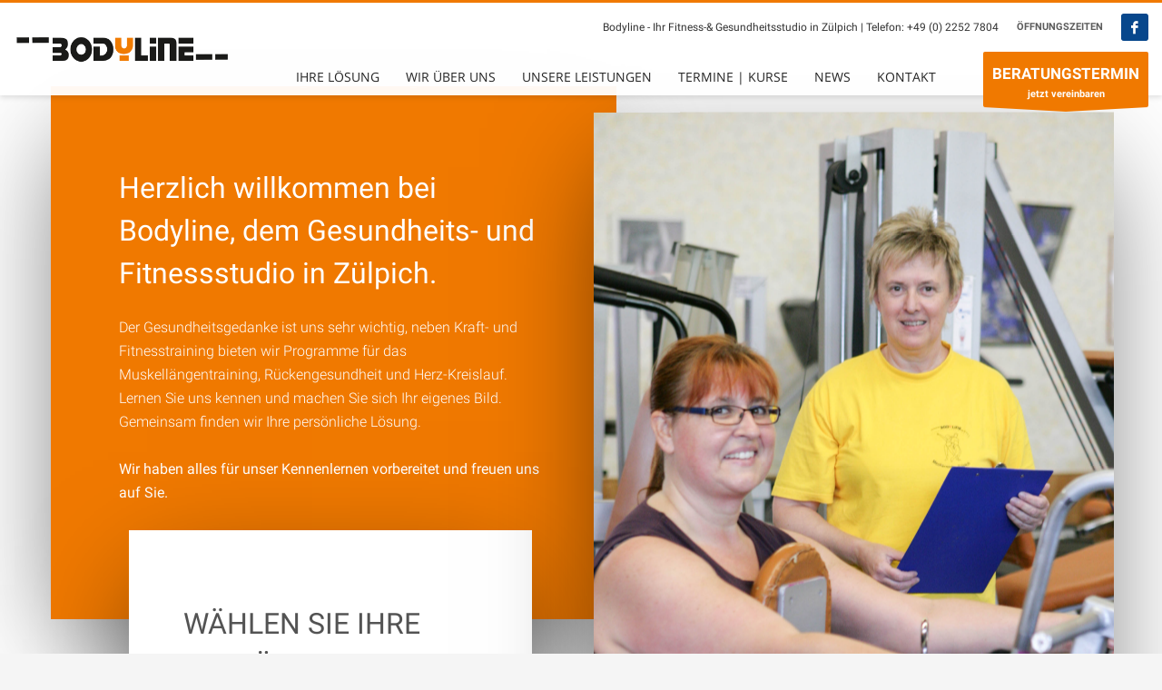

--- FILE ---
content_type: text/html; charset=UTF-8
request_url: https://www.bodyline-zuelpich.de/
body_size: 34513
content:
<!DOCTYPE html>
<html lang="de">
<head>
<meta charset="UTF-8"/>
<script type="text/javascript">
/* <![CDATA[ */
var gform;gform||(document.addEventListener("gform_main_scripts_loaded",function(){gform.scriptsLoaded=!0}),document.addEventListener("gform/theme/scripts_loaded",function(){gform.themeScriptsLoaded=!0}),window.addEventListener("DOMContentLoaded",function(){gform.domLoaded=!0}),gform={domLoaded:!1,scriptsLoaded:!1,themeScriptsLoaded:!1,isFormEditor:()=>"function"==typeof InitializeEditor,callIfLoaded:function(o){return!(!gform.domLoaded||!gform.scriptsLoaded||!gform.themeScriptsLoaded&&!gform.isFormEditor()||(gform.isFormEditor()&&console.warn("The use of gform.initializeOnLoaded() is deprecated in the form editor context and will be removed in Gravity Forms 3.1."),o(),0))},initializeOnLoaded:function(o){gform.callIfLoaded(o)||(document.addEventListener("gform_main_scripts_loaded",()=>{gform.scriptsLoaded=!0,gform.callIfLoaded(o)}),document.addEventListener("gform/theme/scripts_loaded",()=>{gform.themeScriptsLoaded=!0,gform.callIfLoaded(o)}),window.addEventListener("DOMContentLoaded",()=>{gform.domLoaded=!0,gform.callIfLoaded(o)}))},hooks:{action:{},filter:{}},addAction:function(o,r,e,t){gform.addHook("action",o,r,e,t)},addFilter:function(o,r,e,t){gform.addHook("filter",o,r,e,t)},doAction:function(o){gform.doHook("action",o,arguments)},applyFilters:function(o){return gform.doHook("filter",o,arguments)},removeAction:function(o,r){gform.removeHook("action",o,r)},removeFilter:function(o,r,e){gform.removeHook("filter",o,r,e)},addHook:function(o,r,e,t,n){null==gform.hooks[o][r]&&(gform.hooks[o][r]=[]);var d=gform.hooks[o][r];null==n&&(n=r+"_"+d.length),gform.hooks[o][r].push({tag:n,callable:e,priority:t=null==t?10:t})},doHook:function(r,o,e){var t;if(e=Array.prototype.slice.call(e,1),null!=gform.hooks[r][o]&&((o=gform.hooks[r][o]).sort(function(o,r){return o.priority-r.priority}),o.forEach(function(o){"function"!=typeof(t=o.callable)&&(t=window[t]),"action"==r?t.apply(null,e):e[0]=t.apply(null,e)})),"filter"==r)return e[0]},removeHook:function(o,r,t,n){var e;null!=gform.hooks[o][r]&&(e=(e=gform.hooks[o][r]).filter(function(o,r,e){return!!(null!=n&&n!=o.tag||null!=t&&t!=o.priority)}),gform.hooks[o][r]=e)}});
/* ]]> */
</script>

<meta name="twitter:widgets:csp" content="on"/>
<link rel="profile" href="http://gmpg.org/xfn/11"/>
<link rel="pingback" href="https://www.bodyline-zuelpich.de/xmlrpc.php"/>

<meta name='robots' content='index, follow, max-image-preview:large, max-snippet:-1, max-video-preview:-1' />

            <script data-no-defer="1" data-ezscrex="false" data-cfasync="false" data-pagespeed-no-defer data-cookieconsent="ignore">
                var ctPublicFunctions = {"_ajax_nonce":"a46a2a89e5","_rest_nonce":"cd1bfa205c","_ajax_url":"\/wp-admin\/admin-ajax.php","_rest_url":"https:\/\/www.bodyline-zuelpich.de\/wp-json\/","data__cookies_type":"native","data__ajax_type":"admin_ajax","data__bot_detector_enabled":0,"data__frontend_data_log_enabled":1,"cookiePrefix":"","wprocket_detected":false,"host_url":"www.bodyline-zuelpich.de","text__ee_click_to_select":"Klicke, um die gesamten Daten auszuw\u00e4hlen","text__ee_original_email":"Die vollst\u00e4ndige Adresse lautet","text__ee_got_it":"Verstanden","text__ee_blocked":"Blockiert","text__ee_cannot_connect":"Kann keine Verbindung herstellen","text__ee_cannot_decode":"Kann E-Mail nicht dekodieren. Unbekannter Grund","text__ee_email_decoder":"CleanTalk E-Mail-Decoder","text__ee_wait_for_decoding":"Die Magie ist unterwegs!","text__ee_decoding_process":"Bitte warte einen Moment, w\u00e4hrend wir die Kontaktdaten entschl\u00fcsseln."}
            </script>
        
            <script data-no-defer="1" data-ezscrex="false" data-cfasync="false" data-pagespeed-no-defer data-cookieconsent="ignore">
                var ctPublic = {"_ajax_nonce":"a46a2a89e5","settings__forms__check_internal":"0","settings__forms__check_external":"0","settings__forms__force_protection":0,"settings__forms__search_test":"1","settings__forms__wc_add_to_cart":0,"settings__data__bot_detector_enabled":0,"settings__sfw__anti_crawler":"0","blog_home":"https:\/\/www.bodyline-zuelpich.de\/","pixel__setting":"0","pixel__enabled":false,"pixel__url":null,"data__email_check_before_post":1,"data__email_check_exist_post":0,"data__cookies_type":"native","data__key_is_ok":true,"data__visible_fields_required":true,"wl_brandname":"Anti-Spam by CleanTalk","wl_brandname_short":"CleanTalk","ct_checkjs_key":"59571f7602cc19d7284353164135aa3cc631da2f7312cf91488bf08232e06f93","emailEncoderPassKey":"a6f5d9a36fe21c1b7d275525a662cd1d","bot_detector_forms_excluded":"W10=","advancedCacheExists":false,"varnishCacheExists":false,"wc_ajax_add_to_cart":false}
            </script>
        
	<!-- This site is optimized with the Yoast SEO plugin v24.5 - https://yoast.com/wordpress/plugins/seo/ -->
	<title>Startseite - Bodyline Zülpich</title>
	<meta name="description" content="Unsere Mitglieder sehen uns als Partner in all Ihren Fragen rund um das Thema Gesundheitstraining. Lernen Sie uns und unsere Lösungen kennen!" />
	<link rel="canonical" href="https://www.bodyline-zuelpich.de/" />
	<meta property="og:locale" content="de_DE" />
	<meta property="og:type" content="website" />
	<meta property="og:title" content="Startseite - Bodyline Zülpich" />
	<meta property="og:description" content="Unsere Mitglieder sehen uns als Partner in all Ihren Fragen rund um das Thema Gesundheitstraining. Lernen Sie uns und unsere Lösungen kennen!" />
	<meta property="og:url" content="https://www.bodyline-zuelpich.de/" />
	<meta property="og:site_name" content="Bodyline Zülpich" />
	<meta property="article:publisher" content="https://de-de.facebook.com/pages/Bodyline-Fitnessstudio/135228886550225" />
	<meta property="article:modified_time" content="2025-02-18T07:12:11+00:00" />
	<meta name="twitter:card" content="summary_large_image" />
	<script type="application/ld+json" class="yoast-schema-graph">{"@context":"https://schema.org","@graph":[{"@type":"WebPage","@id":"https://www.bodyline-zuelpich.de/","url":"https://www.bodyline-zuelpich.de/","name":"Startseite - Bodyline Zülpich","isPartOf":{"@id":"https://www.bodyline-zuelpich.de/#website"},"about":{"@id":"https://www.bodyline-zuelpich.de/#organization"},"datePublished":"2016-10-17T12:33:27+00:00","dateModified":"2025-02-18T07:12:11+00:00","description":"Unsere Mitglieder sehen uns als Partner in all Ihren Fragen rund um das Thema Gesundheitstraining. Lernen Sie uns und unsere Lösungen kennen!","breadcrumb":{"@id":"https://www.bodyline-zuelpich.de/#breadcrumb"},"inLanguage":"de","potentialAction":[{"@type":"ReadAction","target":["https://www.bodyline-zuelpich.de/"]}]},{"@type":"BreadcrumbList","@id":"https://www.bodyline-zuelpich.de/#breadcrumb","itemListElement":[{"@type":"ListItem","position":1,"name":"Startseite"}]},{"@type":"WebSite","@id":"https://www.bodyline-zuelpich.de/#website","url":"https://www.bodyline-zuelpich.de/","name":"Bodyline Zülpich","description":"Ihr Fitness- &amp; Gesundheitsstudio","publisher":{"@id":"https://www.bodyline-zuelpich.de/#organization"},"potentialAction":[{"@type":"SearchAction","target":{"@type":"EntryPoint","urlTemplate":"https://www.bodyline-zuelpich.de/?s={search_term_string}"},"query-input":{"@type":"PropertyValueSpecification","valueRequired":true,"valueName":"search_term_string"}}],"inLanguage":"de"},{"@type":"Organization","@id":"https://www.bodyline-zuelpich.de/#organization","name":"Bodyline Zülpich","url":"https://www.bodyline-zuelpich.de/","logo":{"@type":"ImageObject","inLanguage":"de","@id":"https://www.bodyline-zuelpich.de/#/schema/logo/image/","url":"https://www.bodyline-zuelpich.de/wp-content/uploads/2017/09/bodyline-zuelpich.png","contentUrl":"https://www.bodyline-zuelpich.de/wp-content/uploads/2017/09/bodyline-zuelpich.png","width":200,"height":30,"caption":"Bodyline Zülpich"},"image":{"@id":"https://www.bodyline-zuelpich.de/#/schema/logo/image/"},"sameAs":["https://de-de.facebook.com/pages/Bodyline-Fitnessstudio/135228886550225"]}]}</script>
	<!-- / Yoast SEO plugin. -->


<link rel="alternate" type="application/rss+xml" title="Bodyline Zülpich &raquo; Feed" href="https://www.bodyline-zuelpich.de/feed/" />
<link rel="alternate" type="application/rss+xml" title="Bodyline Zülpich &raquo; Kommentar-Feed" href="https://www.bodyline-zuelpich.de/comments/feed/" />
<script type="text/javascript">
/* <![CDATA[ */
window._wpemojiSettings = {"baseUrl":"https:\/\/s.w.org\/images\/core\/emoji\/15.0.3\/72x72\/","ext":".png","svgUrl":"https:\/\/s.w.org\/images\/core\/emoji\/15.0.3\/svg\/","svgExt":".svg","source":{"concatemoji":"https:\/\/www.bodyline-zuelpich.de\/wp-includes\/js\/wp-emoji-release.min.js?ver=6.5.7"}};
/*! This file is auto-generated */
!function(i,n){var o,s,e;function c(e){try{var t={supportTests:e,timestamp:(new Date).valueOf()};sessionStorage.setItem(o,JSON.stringify(t))}catch(e){}}function p(e,t,n){e.clearRect(0,0,e.canvas.width,e.canvas.height),e.fillText(t,0,0);var t=new Uint32Array(e.getImageData(0,0,e.canvas.width,e.canvas.height).data),r=(e.clearRect(0,0,e.canvas.width,e.canvas.height),e.fillText(n,0,0),new Uint32Array(e.getImageData(0,0,e.canvas.width,e.canvas.height).data));return t.every(function(e,t){return e===r[t]})}function u(e,t,n){switch(t){case"flag":return n(e,"\ud83c\udff3\ufe0f\u200d\u26a7\ufe0f","\ud83c\udff3\ufe0f\u200b\u26a7\ufe0f")?!1:!n(e,"\ud83c\uddfa\ud83c\uddf3","\ud83c\uddfa\u200b\ud83c\uddf3")&&!n(e,"\ud83c\udff4\udb40\udc67\udb40\udc62\udb40\udc65\udb40\udc6e\udb40\udc67\udb40\udc7f","\ud83c\udff4\u200b\udb40\udc67\u200b\udb40\udc62\u200b\udb40\udc65\u200b\udb40\udc6e\u200b\udb40\udc67\u200b\udb40\udc7f");case"emoji":return!n(e,"\ud83d\udc26\u200d\u2b1b","\ud83d\udc26\u200b\u2b1b")}return!1}function f(e,t,n){var r="undefined"!=typeof WorkerGlobalScope&&self instanceof WorkerGlobalScope?new OffscreenCanvas(300,150):i.createElement("canvas"),a=r.getContext("2d",{willReadFrequently:!0}),o=(a.textBaseline="top",a.font="600 32px Arial",{});return e.forEach(function(e){o[e]=t(a,e,n)}),o}function t(e){var t=i.createElement("script");t.src=e,t.defer=!0,i.head.appendChild(t)}"undefined"!=typeof Promise&&(o="wpEmojiSettingsSupports",s=["flag","emoji"],n.supports={everything:!0,everythingExceptFlag:!0},e=new Promise(function(e){i.addEventListener("DOMContentLoaded",e,{once:!0})}),new Promise(function(t){var n=function(){try{var e=JSON.parse(sessionStorage.getItem(o));if("object"==typeof e&&"number"==typeof e.timestamp&&(new Date).valueOf()<e.timestamp+604800&&"object"==typeof e.supportTests)return e.supportTests}catch(e){}return null}();if(!n){if("undefined"!=typeof Worker&&"undefined"!=typeof OffscreenCanvas&&"undefined"!=typeof URL&&URL.createObjectURL&&"undefined"!=typeof Blob)try{var e="postMessage("+f.toString()+"("+[JSON.stringify(s),u.toString(),p.toString()].join(",")+"));",r=new Blob([e],{type:"text/javascript"}),a=new Worker(URL.createObjectURL(r),{name:"wpTestEmojiSupports"});return void(a.onmessage=function(e){c(n=e.data),a.terminate(),t(n)})}catch(e){}c(n=f(s,u,p))}t(n)}).then(function(e){for(var t in e)n.supports[t]=e[t],n.supports.everything=n.supports.everything&&n.supports[t],"flag"!==t&&(n.supports.everythingExceptFlag=n.supports.everythingExceptFlag&&n.supports[t]);n.supports.everythingExceptFlag=n.supports.everythingExceptFlag&&!n.supports.flag,n.DOMReady=!1,n.readyCallback=function(){n.DOMReady=!0}}).then(function(){return e}).then(function(){var e;n.supports.everything||(n.readyCallback(),(e=n.source||{}).concatemoji?t(e.concatemoji):e.wpemoji&&e.twemoji&&(t(e.twemoji),t(e.wpemoji)))}))}((window,document),window._wpemojiSettings);
/* ]]> */
</script>
<link rel='stylesheet' id='zn_all_g_fonts-css' href='//www.bodyline-zuelpich.de/wp-content/uploads/sgf-css/font-0269371a6217973e0153a7fd980d6872.css' type='text/css' media='all' />
<style id='wp-emoji-styles-inline-css' type='text/css'>

	img.wp-smiley, img.emoji {
		display: inline !important;
		border: none !important;
		box-shadow: none !important;
		height: 1em !important;
		width: 1em !important;
		margin: 0 0.07em !important;
		vertical-align: -0.1em !important;
		background: none !important;
		padding: 0 !important;
	}
</style>
<link rel='stylesheet' id='wp-block-library-css' href='https://www.bodyline-zuelpich.de/wp-includes/css/dist/block-library/style.min.css?ver=6.5.7' type='text/css' media='all' />
<link rel='stylesheet' id='single-testimonial-block-css' href='https://www.bodyline-zuelpich.de/wp-content/plugins/easy-testimonials/blocks/single-testimonial/style.css?ver=1678876097' type='text/css' media='all' />
<link rel='stylesheet' id='random-testimonial-block-css' href='https://www.bodyline-zuelpich.de/wp-content/plugins/easy-testimonials/blocks/random-testimonial/style.css?ver=1678876097' type='text/css' media='all' />
<link rel='stylesheet' id='testimonials-list-block-css' href='https://www.bodyline-zuelpich.de/wp-content/plugins/easy-testimonials/blocks/testimonials-list/style.css?ver=1678876097' type='text/css' media='all' />
<link rel='stylesheet' id='testimonials-cycle-block-css' href='https://www.bodyline-zuelpich.de/wp-content/plugins/easy-testimonials/blocks/testimonials-cycle/style.css?ver=1678876097' type='text/css' media='all' />
<link rel='stylesheet' id='testimonials-grid-block-css' href='https://www.bodyline-zuelpich.de/wp-content/plugins/easy-testimonials/blocks/testimonials-grid/style.css?ver=1678876097' type='text/css' media='all' />
<style id='classic-theme-styles-inline-css' type='text/css'>
/*! This file is auto-generated */
.wp-block-button__link{color:#fff;background-color:#32373c;border-radius:9999px;box-shadow:none;text-decoration:none;padding:calc(.667em + 2px) calc(1.333em + 2px);font-size:1.125em}.wp-block-file__button{background:#32373c;color:#fff;text-decoration:none}
</style>
<style id='global-styles-inline-css' type='text/css'>
body{--wp--preset--color--black: #000000;--wp--preset--color--cyan-bluish-gray: #abb8c3;--wp--preset--color--white: #ffffff;--wp--preset--color--pale-pink: #f78da7;--wp--preset--color--vivid-red: #cf2e2e;--wp--preset--color--luminous-vivid-orange: #ff6900;--wp--preset--color--luminous-vivid-amber: #fcb900;--wp--preset--color--light-green-cyan: #7bdcb5;--wp--preset--color--vivid-green-cyan: #00d084;--wp--preset--color--pale-cyan-blue: #8ed1fc;--wp--preset--color--vivid-cyan-blue: #0693e3;--wp--preset--color--vivid-purple: #9b51e0;--wp--preset--gradient--vivid-cyan-blue-to-vivid-purple: linear-gradient(135deg,rgba(6,147,227,1) 0%,rgb(155,81,224) 100%);--wp--preset--gradient--light-green-cyan-to-vivid-green-cyan: linear-gradient(135deg,rgb(122,220,180) 0%,rgb(0,208,130) 100%);--wp--preset--gradient--luminous-vivid-amber-to-luminous-vivid-orange: linear-gradient(135deg,rgba(252,185,0,1) 0%,rgba(255,105,0,1) 100%);--wp--preset--gradient--luminous-vivid-orange-to-vivid-red: linear-gradient(135deg,rgba(255,105,0,1) 0%,rgb(207,46,46) 100%);--wp--preset--gradient--very-light-gray-to-cyan-bluish-gray: linear-gradient(135deg,rgb(238,238,238) 0%,rgb(169,184,195) 100%);--wp--preset--gradient--cool-to-warm-spectrum: linear-gradient(135deg,rgb(74,234,220) 0%,rgb(151,120,209) 20%,rgb(207,42,186) 40%,rgb(238,44,130) 60%,rgb(251,105,98) 80%,rgb(254,248,76) 100%);--wp--preset--gradient--blush-light-purple: linear-gradient(135deg,rgb(255,206,236) 0%,rgb(152,150,240) 100%);--wp--preset--gradient--blush-bordeaux: linear-gradient(135deg,rgb(254,205,165) 0%,rgb(254,45,45) 50%,rgb(107,0,62) 100%);--wp--preset--gradient--luminous-dusk: linear-gradient(135deg,rgb(255,203,112) 0%,rgb(199,81,192) 50%,rgb(65,88,208) 100%);--wp--preset--gradient--pale-ocean: linear-gradient(135deg,rgb(255,245,203) 0%,rgb(182,227,212) 50%,rgb(51,167,181) 100%);--wp--preset--gradient--electric-grass: linear-gradient(135deg,rgb(202,248,128) 0%,rgb(113,206,126) 100%);--wp--preset--gradient--midnight: linear-gradient(135deg,rgb(2,3,129) 0%,rgb(40,116,252) 100%);--wp--preset--font-size--small: 13px;--wp--preset--font-size--medium: 20px;--wp--preset--font-size--large: 36px;--wp--preset--font-size--x-large: 42px;--wp--preset--spacing--20: 0.44rem;--wp--preset--spacing--30: 0.67rem;--wp--preset--spacing--40: 1rem;--wp--preset--spacing--50: 1.5rem;--wp--preset--spacing--60: 2.25rem;--wp--preset--spacing--70: 3.38rem;--wp--preset--spacing--80: 5.06rem;--wp--preset--shadow--natural: 6px 6px 9px rgba(0, 0, 0, 0.2);--wp--preset--shadow--deep: 12px 12px 50px rgba(0, 0, 0, 0.4);--wp--preset--shadow--sharp: 6px 6px 0px rgba(0, 0, 0, 0.2);--wp--preset--shadow--outlined: 6px 6px 0px -3px rgba(255, 255, 255, 1), 6px 6px rgba(0, 0, 0, 1);--wp--preset--shadow--crisp: 6px 6px 0px rgba(0, 0, 0, 1);}:where(.is-layout-flex){gap: 0.5em;}:where(.is-layout-grid){gap: 0.5em;}body .is-layout-flex{display: flex;}body .is-layout-flex{flex-wrap: wrap;align-items: center;}body .is-layout-flex > *{margin: 0;}body .is-layout-grid{display: grid;}body .is-layout-grid > *{margin: 0;}:where(.wp-block-columns.is-layout-flex){gap: 2em;}:where(.wp-block-columns.is-layout-grid){gap: 2em;}:where(.wp-block-post-template.is-layout-flex){gap: 1.25em;}:where(.wp-block-post-template.is-layout-grid){gap: 1.25em;}.has-black-color{color: var(--wp--preset--color--black) !important;}.has-cyan-bluish-gray-color{color: var(--wp--preset--color--cyan-bluish-gray) !important;}.has-white-color{color: var(--wp--preset--color--white) !important;}.has-pale-pink-color{color: var(--wp--preset--color--pale-pink) !important;}.has-vivid-red-color{color: var(--wp--preset--color--vivid-red) !important;}.has-luminous-vivid-orange-color{color: var(--wp--preset--color--luminous-vivid-orange) !important;}.has-luminous-vivid-amber-color{color: var(--wp--preset--color--luminous-vivid-amber) !important;}.has-light-green-cyan-color{color: var(--wp--preset--color--light-green-cyan) !important;}.has-vivid-green-cyan-color{color: var(--wp--preset--color--vivid-green-cyan) !important;}.has-pale-cyan-blue-color{color: var(--wp--preset--color--pale-cyan-blue) !important;}.has-vivid-cyan-blue-color{color: var(--wp--preset--color--vivid-cyan-blue) !important;}.has-vivid-purple-color{color: var(--wp--preset--color--vivid-purple) !important;}.has-black-background-color{background-color: var(--wp--preset--color--black) !important;}.has-cyan-bluish-gray-background-color{background-color: var(--wp--preset--color--cyan-bluish-gray) !important;}.has-white-background-color{background-color: var(--wp--preset--color--white) !important;}.has-pale-pink-background-color{background-color: var(--wp--preset--color--pale-pink) !important;}.has-vivid-red-background-color{background-color: var(--wp--preset--color--vivid-red) !important;}.has-luminous-vivid-orange-background-color{background-color: var(--wp--preset--color--luminous-vivid-orange) !important;}.has-luminous-vivid-amber-background-color{background-color: var(--wp--preset--color--luminous-vivid-amber) !important;}.has-light-green-cyan-background-color{background-color: var(--wp--preset--color--light-green-cyan) !important;}.has-vivid-green-cyan-background-color{background-color: var(--wp--preset--color--vivid-green-cyan) !important;}.has-pale-cyan-blue-background-color{background-color: var(--wp--preset--color--pale-cyan-blue) !important;}.has-vivid-cyan-blue-background-color{background-color: var(--wp--preset--color--vivid-cyan-blue) !important;}.has-vivid-purple-background-color{background-color: var(--wp--preset--color--vivid-purple) !important;}.has-black-border-color{border-color: var(--wp--preset--color--black) !important;}.has-cyan-bluish-gray-border-color{border-color: var(--wp--preset--color--cyan-bluish-gray) !important;}.has-white-border-color{border-color: var(--wp--preset--color--white) !important;}.has-pale-pink-border-color{border-color: var(--wp--preset--color--pale-pink) !important;}.has-vivid-red-border-color{border-color: var(--wp--preset--color--vivid-red) !important;}.has-luminous-vivid-orange-border-color{border-color: var(--wp--preset--color--luminous-vivid-orange) !important;}.has-luminous-vivid-amber-border-color{border-color: var(--wp--preset--color--luminous-vivid-amber) !important;}.has-light-green-cyan-border-color{border-color: var(--wp--preset--color--light-green-cyan) !important;}.has-vivid-green-cyan-border-color{border-color: var(--wp--preset--color--vivid-green-cyan) !important;}.has-pale-cyan-blue-border-color{border-color: var(--wp--preset--color--pale-cyan-blue) !important;}.has-vivid-cyan-blue-border-color{border-color: var(--wp--preset--color--vivid-cyan-blue) !important;}.has-vivid-purple-border-color{border-color: var(--wp--preset--color--vivid-purple) !important;}.has-vivid-cyan-blue-to-vivid-purple-gradient-background{background: var(--wp--preset--gradient--vivid-cyan-blue-to-vivid-purple) !important;}.has-light-green-cyan-to-vivid-green-cyan-gradient-background{background: var(--wp--preset--gradient--light-green-cyan-to-vivid-green-cyan) !important;}.has-luminous-vivid-amber-to-luminous-vivid-orange-gradient-background{background: var(--wp--preset--gradient--luminous-vivid-amber-to-luminous-vivid-orange) !important;}.has-luminous-vivid-orange-to-vivid-red-gradient-background{background: var(--wp--preset--gradient--luminous-vivid-orange-to-vivid-red) !important;}.has-very-light-gray-to-cyan-bluish-gray-gradient-background{background: var(--wp--preset--gradient--very-light-gray-to-cyan-bluish-gray) !important;}.has-cool-to-warm-spectrum-gradient-background{background: var(--wp--preset--gradient--cool-to-warm-spectrum) !important;}.has-blush-light-purple-gradient-background{background: var(--wp--preset--gradient--blush-light-purple) !important;}.has-blush-bordeaux-gradient-background{background: var(--wp--preset--gradient--blush-bordeaux) !important;}.has-luminous-dusk-gradient-background{background: var(--wp--preset--gradient--luminous-dusk) !important;}.has-pale-ocean-gradient-background{background: var(--wp--preset--gradient--pale-ocean) !important;}.has-electric-grass-gradient-background{background: var(--wp--preset--gradient--electric-grass) !important;}.has-midnight-gradient-background{background: var(--wp--preset--gradient--midnight) !important;}.has-small-font-size{font-size: var(--wp--preset--font-size--small) !important;}.has-medium-font-size{font-size: var(--wp--preset--font-size--medium) !important;}.has-large-font-size{font-size: var(--wp--preset--font-size--large) !important;}.has-x-large-font-size{font-size: var(--wp--preset--font-size--x-large) !important;}
.wp-block-navigation a:where(:not(.wp-element-button)){color: inherit;}
:where(.wp-block-post-template.is-layout-flex){gap: 1.25em;}:where(.wp-block-post-template.is-layout-grid){gap: 1.25em;}
:where(.wp-block-columns.is-layout-flex){gap: 2em;}:where(.wp-block-columns.is-layout-grid){gap: 2em;}
.wp-block-pullquote{font-size: 1.5em;line-height: 1.6;}
</style>
<link rel='stylesheet' id='cleantalk-public-css-css' href='https://www.bodyline-zuelpich.de/wp-content/plugins/cleantalk-spam-protect/css/cleantalk-public.min.css?ver=6.70.1_1766197962' type='text/css' media='all' />
<link rel='stylesheet' id='cleantalk-email-decoder-css-css' href='https://www.bodyline-zuelpich.de/wp-content/plugins/cleantalk-spam-protect/css/cleantalk-email-decoder.min.css?ver=6.70.1_1766197962' type='text/css' media='all' />
<link rel='stylesheet' id='easy_testimonial_style-css' href='https://www.bodyline-zuelpich.de/wp-content/plugins/easy-testimonials/include/assets/css/style.css?ver=6.5.7' type='text/css' media='all' />
<link rel='stylesheet' id='kallyas-styles-css' href='https://www.bodyline-zuelpich.de/wp-content/themes/kallyas/style.css?ver=4.19.0' type='text/css' media='all' />
<link rel='stylesheet' id='th-bootstrap-styles-css' href='https://www.bodyline-zuelpich.de/wp-content/themes/kallyas/css/bootstrap.min.css?ver=4.19.0' type='text/css' media='all' />
<link rel='stylesheet' id='th-theme-template-styles-css' href='https://www.bodyline-zuelpich.de/wp-content/themes/kallyas/css/template.min.css?ver=4.19.0' type='text/css' media='all' />
<link rel='stylesheet' id='evcal_google_fonts-css' href='//www.bodyline-zuelpich.de/wp-content/uploads/sgf-css/font-0dd7994a8afc76a60212bfb024f64774.css' type='text/css' media='screen' />
<link rel='stylesheet' id='evcal_cal_default-css' href='//www.bodyline-zuelpich.de/wp-content/plugins/eventON/assets/css/eventon_styles.css?ver=2.6' type='text/css' media='all' />
<link rel='stylesheet' id='evo_font_icons-css' href='//www.bodyline-zuelpich.de/wp-content/plugins/eventON/assets/fonts/font-awesome.css?ver=2.6' type='text/css' media='all' />
<link rel='stylesheet' id='eventon_dynamic_styles-css' href='//www.bodyline-zuelpich.de/wp-content/plugins/eventON/assets/css/eventon_dynamic_styles.css?ver=6.5.7' type='text/css' media='all' />
<link rel='stylesheet' id='borlabs-cookie-css' href='https://www.bodyline-zuelpich.de/wp-content/cache/borlabs-cookie/borlabs-cookie_1_de.css?ver=2.2.67-24' type='text/css' media='all' />
<link rel='stylesheet' id='zion-frontend-css' href='https://www.bodyline-zuelpich.de/wp-content/themes/kallyas/framework/zion-builder/assets/css/znb_frontend.css?ver=1.1.0' type='text/css' media='all' />
<link rel='stylesheet' id='1283-layout.css-css' href='//www.bodyline-zuelpich.de/wp-content/uploads/zion-builder/cache/1283-layout.css?ver=0f3ca7e143f3d3f0ef0d3d56ad4460ad' type='text/css' media='all' />
<link rel='stylesheet' id='animate.css-css' href='https://www.bodyline-zuelpich.de/wp-content/themes/kallyas/css/vendors/animate.min.css?ver=4.19.0' type='text/css' media='all' />
<link rel='stylesheet' id='th-theme-print-stylesheet-css' href='https://www.bodyline-zuelpich.de/wp-content/themes/kallyas/css/print.css?ver=4.19.0' type='text/css' media='print' />
<link rel='stylesheet' id='th-theme-options-styles-css' href='//www.bodyline-zuelpich.de/wp-content/uploads/zn_dynamic.css?ver=1731926761' type='text/css' media='all' />
<script type="text/javascript" src="https://www.bodyline-zuelpich.de/wp-content/plugins/cleantalk-spam-protect/js/apbct-public-bundle_gathering.min.js?ver=6.70.1_1766197962" id="apbct-public-bundle_gathering.min-js-js"></script>
<script type="text/javascript" src="https://www.bodyline-zuelpich.de/wp-includes/js/jquery/jquery.min.js?ver=3.7.1" id="jquery-core-js"></script>
<script type="text/javascript" src="https://www.bodyline-zuelpich.de/wp-includes/js/jquery/jquery-migrate.min.js?ver=3.4.1" id="jquery-migrate-js"></script>
<script type="text/javascript" id="borlabs-cookie-prioritize-js-extra">
/* <![CDATA[ */
var borlabsCookiePrioritized = {"domain":"www.bodyline-zuelpich.de","path":"\/","version":"5","bots":"1","optInJS":{"statistics":{"google-tag-manager":"[base64]\/[base64]","google-analytics":"[base64]"}}};
/* ]]> */
</script>
<script type="text/javascript" src="https://www.bodyline-zuelpich.de/wp-content/plugins/borlabs-cookie/assets/javascript/borlabs-cookie-prioritize.min.js?ver=2.2.67" id="borlabs-cookie-prioritize-js"></script>
<script type="text/javascript" id="easy-testimonials-reveal-js-extra">
/* <![CDATA[ */
var easy_testimonials_reveal = {"show_less_text":"Show Less"};
/* ]]> */
</script>
<script type="text/javascript" src="https://www.bodyline-zuelpich.de/wp-content/plugins/easy-testimonials/include/assets/js/easy-testimonials-reveal.js?ver=6.5.7" id="easy-testimonials-reveal-js"></script>
<link rel="https://api.w.org/" href="https://www.bodyline-zuelpich.de/wp-json/" /><link rel="alternate" type="application/json" href="https://www.bodyline-zuelpich.de/wp-json/wp/v2/pages/1283" /><link rel="EditURI" type="application/rsd+xml" title="RSD" href="https://www.bodyline-zuelpich.de/xmlrpc.php?rsd" />
<meta name="generator" content="WordPress 6.5.7" />
<link rel='shortlink' href='https://www.bodyline-zuelpich.de/' />
<link rel="alternate" type="application/json+oembed" href="https://www.bodyline-zuelpich.de/wp-json/oembed/1.0/embed?url=https%3A%2F%2Fwww.bodyline-zuelpich.de%2F" />
<link rel="alternate" type="text/xml+oembed" href="https://www.bodyline-zuelpich.de/wp-json/oembed/1.0/embed?url=https%3A%2F%2Fwww.bodyline-zuelpich.de%2F&#038;format=xml" />
<style type="text/css" media="screen"></style><style type="text/css" media="screen">@media (max-width: 728px) {}</style><style type="text/css" media="screen">@media (max-width: 320px) {}</style>		<meta name="theme-color"
			  content="#f07900">
				<meta name="viewport" content="width=device-width, initial-scale=1, maximum-scale=1"/>
		
		<!--[if lte IE 8]>
		<script type="text/javascript">
			var $buoop = {
				vs: {i: 10, f: 25, o: 12.1, s: 7, n: 9}
			};

			$buoop.ol = window.onload;

			window.onload = function () {
				try {
					if ($buoop.ol) {
						$buoop.ol()
					}
				}
				catch (e) {
				}

				var e = document.createElement("script");
				e.setAttribute("type", "text/javascript");
				e.setAttribute("src", "https://browser-update.org/update.js");
				document.body.appendChild(e);
			};
		</script>
		<![endif]-->

		<!-- for IE6-8 support of HTML5 elements -->
		<!--[if lt IE 9]>
		<script src="//html5shim.googlecode.com/svn/trunk/html5.js"></script>
		<![endif]-->
		
	<!-- Fallback for animating in viewport -->
	<noscript>
		<style type="text/css" media="screen">
			.zn-animateInViewport {visibility: visible;}
		</style>
	</noscript>
	

<!-- EventON Version -->
<meta name="generator" content="EventON 2.6" />

<!-- Google Tag Manager -->
<script>if('0'==='1'){(function(w,d,s,l,i){w[l]=w[l]||[];w[l].push({"gtm.start":
new Date().getTime(),event:"gtm.js"});var f=d.getElementsByTagName(s)[0],
j=d.createElement(s),dl=l!="dataLayer"?"&l="+l:"";j.async=true;j.src=
"https://www.googletagmanager.com/gtm.js?id="+i+dl;f.parentNode.insertBefore(j,f);
})(window,document,"script","dataLayer","G-CXHTCXKG0C");}</script>
<!-- End Google Tag Manager --><script>
if('0' === '1') {
    window.dataLayer = window.dataLayer || [];
    function gtag(){dataLayer.push(arguments);}
    gtag('consent', 'default', {
       'ad_storage': 'denied',
       'analytics_storage': 'denied'
    });
    gtag("js", new Date());

    gtag("config", "G-CXHTCXKG0C", { "anonymize_ip": true });

    (function (w, d, s, i) {
    var f = d.getElementsByTagName(s)[0],
        j = d.createElement(s);
    j.async = true;
    j.src =
        "https://www.googletagmanager.com/gtag/js?id=" + i;
    f.parentNode.insertBefore(j, f);
    })(window, document, "script", "G-CXHTCXKG0C");
}
</script><link rel="icon" href="https://www.bodyline-zuelpich.de/wp-content/uploads/2018/07/cropped-gesundheitsstudio-zuelpich-32x32.png" sizes="32x32" />
<link rel="icon" href="https://www.bodyline-zuelpich.de/wp-content/uploads/2018/07/cropped-gesundheitsstudio-zuelpich-192x192.png" sizes="192x192" />
<link rel="apple-touch-icon" href="https://www.bodyline-zuelpich.de/wp-content/uploads/2018/07/cropped-gesundheitsstudio-zuelpich-180x180.png" />
<meta name="msapplication-TileImage" content="https://www.bodyline-zuelpich.de/wp-content/uploads/2018/07/cropped-gesundheitsstudio-zuelpich-270x270.png" />
</head>

<body  class="home page-template-default page page-id-1283 kl-sticky-header kl-skin--light" itemscope="itemscope" itemtype="https://schema.org/WebPage" >


				<div class="support_panel support-panel" id="sliding_panel">
					<div class="support-panel-close js-toggle-class" data-targets="#sliding_panel,#open_sliding_panel" data-target-classes="is-opened,is-toggled" data-multiple-targets="">&times;</div>							<section class="zn_section eluid809378e3     section-sidemargins    zn_section--relative section--no " id="eluid06032dd3"  data-anim-delay="700ms">

			
			<div class="zn_section_size container custom_width zn-section-height--auto zn-section-content_algn--top ">

				<div class="row ">
					
		<div class="eluidf766e0c3            col-md-12 col-sm-12   znColumnElement"  id="eluidf766e0c3" >

			
			<div class="znColumnElement-innerWrapper-eluidf766e0c3 znColumnElement-innerWrapper znColumnElement-innerWrapper--valign-top znColumnElement-innerWrapper--halign-left " >

				<div class="znColumnElement-innerContent">					<div class="kl-title-block clearfix tbk--text- tbk--left text-left tbk-symbol--  tbk-icon-pos--after-title eluid5b79492a " data-anim-delay="700ms"><h3 class="tbk__title" itemprop="headline" >Unsere Öffnungszeiten:</h3></div>				</div>
			</div>

			
		</div>
	
		<div class="eluid6d1742cb            col-md-6 col-sm-6   znColumnElement"  id="eluid6d1742cb" >

			
			<div class="znColumnElement-innerWrapper-eluid6d1742cb znColumnElement-innerWrapper znColumnElement-innerWrapper--valign-top znColumnElement-innerWrapper--halign-left " >

				<div class="znColumnElement-innerContent">					<div class="kl-title-block clearfix tbk--text- tbk--left text-left tbk-symbol--  tbk-icon-pos--after-title eluid764768b2 " ><div class="tbk__text"><p><strong>Montag – Sonntag <em><span class="zn-fontweight" style="font-weight: 400;">(mit CheckIn Chip)</span></em></strong><br />
<span style="color: #535353;">7.30</span> – <span style="color: #535353;">2</span>3 Uhr</p>
<p><strong>Betreuung- &amp; Beratungszeiten</strong><br />
<strong>Montag - Freitag</strong> 10 – 13 Uhr + <span style="color: #535353;">14</span> – 21 Uhr<br />
<strong>Sonntag</strong> <span style="color: #535353;">10</span> – <span style="color: #535353;">13</span> Uhr</p>
<p><strong>Telefon:</strong> <a href="tel:+492252-7804"> +49 (0) 2252 7804</a></p>
</div></div>				</div>
			</div>

			
		</div>
	
				</div>
			</div>

			<div class="kl-mask kl-topmask kl-mask--shadow_simple kl-mask--light"></div>		</section>


						</div><!--// end #sliding_panel.support_panel -->
				<div class="login_register_stuff"></div><!-- end login register stuff -->		<div id="fb-root"></div>
		<script>(function (d, s, id) {
			var js, fjs = d.getElementsByTagName(s)[0];
			if (d.getElementById(id)) {return;}
			js = d.createElement(s); js.id = id;
			js.src = "https://connect.facebook.net/en_US/sdk.js#xfbml=1&version=v3.0";
			fjs.parentNode.insertBefore(js, fjs);
		}(document, 'script', 'facebook-jssdk'));</script>
		

<div id="page_wrapper">

<header id="header" class="site-header  style6 cta_button header--sticky header--not-sticked     sticky-resize headerstyle--default site-header--relative nav-th--light siteheader-classic siteheader-classic-normal sheader-sh--dark"  >
		<div class="site-header-wrapper sticky-top-area">

		<div class="kl-top-header site-header-main-wrapper clearfix   sh--dark">

			<div class="container siteheader-container header--oldstyles">

				<div class="fxb-row fxb-row-col-sm">

										<div class='fxb-col fxb fxb-center-x fxb-center-y fxb-basis-auto fxb-grow-0'>
								<div id="logo-container" class="logo-container   logosize--no zn-original-logo">
			<!-- Logo -->
			<h1 class='site-logo logo ' id='logo'><a href='https://www.bodyline-zuelpich.de/' class='site-logo-anch'><img class="logo-img-sticky site-logo-img-sticky" src="https://www.bodyline-zuelpich.de/wp-content/uploads/2017/09/bodyline-logo.png"  alt="Bodyline Zülpich" title="Ihr Fitness- &amp; Gesundheitsstudio" /><img class="logo-img site-logo-img" src="https://www.bodyline-zuelpich.de/wp-content/uploads/2017/09/bodyline-logo.png" width="240" height="35"  alt="Bodyline Zülpich" title="Ihr Fitness- &amp; Gesundheitsstudio" data-mobile-logo="https://www.bodyline-zuelpich.de/wp-content/uploads/2017/09/bodyline-logo.png" /></a></h1>			<!-- InfoCard -->
					</div>

							</div>
					
					<div class='fxb-col fxb-basis-auto'>

						

	<div class="separator site-header-separator visible-xs"></div>
	<div class="fxb-row site-header-row site-header-top ">

		<div class='fxb-col fxb fxb-start-x fxb-center-y fxb-basis-auto site-header-col-left site-header-top-left'>
								</div>

		<div class='fxb-col fxb fxb-end-x fxb-center-y fxb-basis-auto site-header-col-right site-header-top-right'>
						<div class="sh-component kl-header-toptext kl-font-alt">Bodyline - Ihr Fitness-& Gesundheitsstudio in Zülpich | Telefon: <a href="tel:+492252-7804">+49 (0) 2252 7804</a></div>			<ul class="sh-component topnav navRight topnav--sliding-panel topnav-no-sc topnav-no-hdnav">
				<li class="topnav-li">
					<a href="#" id="open_sliding_panel" class="topnav-item open-sliding-panel js-toggle-class" data-target="#sliding_panel" data-target-class="is-opened">
						<i class="glyphicon glyphicon-remove-circle kl-icon-white"></i>
						<i class="glyphicon glyphicon-info-sign kl-icon-white visible-xs xs-icon"></i>
						<span class="hidden-xs">ÖFFNUNGSZEITEN</span>					</a>
				</li>
			</ul>
		<ul class="sh-component social-icons sc--colored topnav navRight topnav-no-hdnav"><li class="topnav-li social-icons-li"><a href="https://www.facebook.com/profile.php?id=61566454663002" data-zniconfam="kl-social-icons" data-zn_icon="" target="_blank" class="topnav-item social-icons-item scheader-icon-ue83f" title="folge uns auf Facebook >"></a></li></ul>		</div>

	</div><!-- /.site-header-top -->

	<div class="separator site-header-separator visible-xs"></div>


<div class="fxb-row site-header-row site-header-main ">

	<div class='fxb-col fxb fxb-start-x fxb-center-y fxb-basis-auto site-header-col-left site-header-main-left'>
			</div>

	<div class='fxb-col fxb fxb-center-x fxb-center-y fxb-basis-auto site-header-col-center site-header-main-center'>
			</div>

	<div class='fxb-col fxb fxb-end-x fxb-center-y fxb-basis-auto site-header-col-right site-header-main-right'>

		<div class='fxb-col fxb fxb-end-x fxb-center-y fxb-basis-auto site-header-main-right-top'>
								<div class="sh-component main-menu-wrapper" role="navigation" itemscope="itemscope" itemtype="https://schema.org/SiteNavigationElement" >

					<div class="zn-res-menuwrapper">
			<a href="#" class="zn-res-trigger zn-menuBurger zn-menuBurger--3--s zn-menuBurger--anim1 " id="zn-res-trigger">
				<span></span>
				<span></span>
				<span></span>
			</a>
		</div><!-- end responsive menu -->
		<div id="main-menu" class="main-nav mainnav--sidepanel mainnav--active-bg mainnav--pointer-dash nav-mm--light zn_mega_wrapper "><ul id="menu-main-menu" class="main-menu main-menu-nav zn_mega_menu "><li id="menu-item-1069" class="main-menu-item menu-item menu-item-type-custom menu-item-object-custom menu-item-has-children menu-item-1069  main-menu-item-top  menu-item-even menu-item-depth-0"><a href="/ihre-Loesung/" class=" main-menu-link main-menu-link-top"><span>IHRE LÖSUNG</span></a>
<ul class="sub-menu clearfix">
	<li id="menu-item-1099" class="main-menu-item menu-item menu-item-type-custom menu-item-object-custom menu-item-1099  main-menu-item-sub  menu-item-odd menu-item-depth-1"><a href="/ihre-loesung/schmerzfrei-bewegen/" class=" main-menu-link main-menu-link-sub"><span>SCHMERZFREI BEWEGEN</span></a></li>
	<li id="menu-item-1124" class="main-menu-item menu-item menu-item-type-custom menu-item-object-custom menu-item-1124  main-menu-item-sub  menu-item-odd menu-item-depth-1"><a href="/ihre-loesung/kraft-und-ausdauer/" class=" main-menu-link main-menu-link-sub"><span>KRAFT &#038; AUSDAUER</span></a></li>
	<li id="menu-item-1134" class="main-menu-item menu-item menu-item-type-custom menu-item-object-custom menu-item-1134  main-menu-item-sub  menu-item-odd menu-item-depth-1"><a href="/ihre-loesung/gesunder-ruecken/" class=" main-menu-link main-menu-link-sub"><span>GESUNDER RÜCKEN</span></a></li>
	<li id="menu-item-1136" class="main-menu-item menu-item menu-item-type-custom menu-item-object-custom menu-item-1136  main-menu-item-sub  menu-item-odd menu-item-depth-1"><a href="/ihre-loesung/abnehmen-und-ernaehrung/" class=" main-menu-link main-menu-link-sub"><span>ABNEHMEN &#038; ERNÄHRUNG</span></a></li>
	<li id="menu-item-1263" class="main-menu-item menu-item menu-item-type-custom menu-item-object-custom menu-item-1263  main-menu-item-sub  menu-item-odd menu-item-depth-1"><a href="/ihre-loesung/straffung-und-hautverbesserung/" class=" main-menu-link main-menu-link-sub"><span>STRAFFUNG &#038; HAUTVERBESSERUNG</span></a></li>
	<li id="menu-item-1262" class="main-menu-item menu-item menu-item-type-custom menu-item-object-custom menu-item-1262  main-menu-item-sub  menu-item-odd menu-item-depth-1"><a href="/ihre-loesung/klassisches-krafttraining/" class=" main-menu-link main-menu-link-sub"><span>KLASSISCHES KRAFTTRAINING</span></a></li>
</ul>
</li>
<li id="menu-item-1070" class="main-menu-item menu-item menu-item-type-custom menu-item-object-custom menu-item-has-children menu-item-1070  main-menu-item-top  menu-item-even menu-item-depth-0"><a class=" main-menu-link main-menu-link-top"><span>WIR ÜBER UNS</span></a>
<ul class="sub-menu clearfix">
	<li id="menu-item-1072" class="main-menu-item menu-item menu-item-type-custom menu-item-object-custom menu-item-1072  main-menu-item-sub  menu-item-odd menu-item-depth-1"><a href="/ueber-uns/" class=" main-menu-link main-menu-link-sub"><span>DAS GESUNDHEITSZENTRUM</span></a></li>
	<li id="menu-item-1163" class="main-menu-item menu-item menu-item-type-custom menu-item-object-custom menu-item-1163  main-menu-item-sub  menu-item-odd menu-item-depth-1"><a href="/ueber-uns/unsere-historie/" class=" main-menu-link main-menu-link-sub"><span>HISTORIE</span></a></li>
	<li id="menu-item-1073" class="main-menu-item menu-item menu-item-type-custom menu-item-object-custom menu-item-1073  main-menu-item-sub  menu-item-odd menu-item-depth-1"><a href="/ueber-uns/unser-team/" class=" main-menu-link main-menu-link-sub"><span>MITARBEITER</span></a></li>
	<li id="menu-item-1165" class="main-menu-item menu-item menu-item-type-custom menu-item-object-custom menu-item-1165  main-menu-item-sub  menu-item-odd menu-item-depth-1"><a href="/ueber-uns/impressionen-aus-unserem-unternehmen/" class=" main-menu-link main-menu-link-sub"><span>IMPRESSIONEN</span></a></li>
	<li id="menu-item-1320" class="main-menu-item menu-item menu-item-type-post_type menu-item-object-page menu-item-1320  main-menu-item-sub  menu-item-odd menu-item-depth-1"><a href="https://www.bodyline-zuelpich.de/ueber-uns/umfragen-feedback/" class=" main-menu-link main-menu-link-sub"><span>UMFRAGEN / FEEDBACK</span></a></li>
</ul>
</li>
<li id="menu-item-1071" class="main-menu-item menu-item menu-item-type-custom menu-item-object-custom menu-item-has-children menu-item-1071  main-menu-item-top  menu-item-even menu-item-depth-0"><a class=" main-menu-link main-menu-link-top"><span>UNSERE LEISTUNGEN</span></a>
<ul class="sub-menu clearfix">
	<li id="menu-item-1074" class="main-menu-item menu-item menu-item-type-custom menu-item-object-custom menu-item-1074  main-menu-item-sub  menu-item-odd menu-item-depth-1"><a href="/unsere-leistungen/trainingsmoeglichkeiten/" class=" main-menu-link main-menu-link-sub"><span>TRAININGSMÖGLICHKEITEN</span></a></li>
	<li id="menu-item-1382" class="main-menu-item menu-item menu-item-type-custom menu-item-object-custom menu-item-1382  main-menu-item-sub  menu-item-odd menu-item-depth-1"><a href="/unsere-leistungen/lungensport/" class=" main-menu-link main-menu-link-sub"><span>LUNGENSPORT</span></a></li>
	<li id="menu-item-1603" class="main-menu-item menu-item menu-item-type-custom menu-item-object-custom menu-item-1603  main-menu-item-sub  menu-item-odd menu-item-depth-1"><a href="/unsere-leistungen/praeventionskurse/" class=" main-menu-link main-menu-link-sub"><span>PRÄVENTIONSKURSE</span></a></li>
	<li id="menu-item-1352" class="main-menu-item menu-item menu-item-type-custom menu-item-object-custom menu-item-1352  main-menu-item-sub  menu-item-odd menu-item-depth-1"><a href="/reha-sport/" class=" main-menu-link main-menu-link-sub"><span>REHASPORT</span></a></li>
</ul>
</li>
<li id="menu-item-1107" class="main-menu-item menu-item menu-item-type-custom menu-item-object-custom menu-item-1107  main-menu-item-top  menu-item-even menu-item-depth-0"><a href="/termine-kurse/" class=" main-menu-link main-menu-link-top"><span>TERMINE | KURSE</span></a></li>
<li id="menu-item-1092" class="main-menu-item menu-item menu-item-type-custom menu-item-object-custom menu-item-1092  main-menu-item-top  menu-item-even menu-item-depth-0"><a href="/neuigkeiten/" class=" main-menu-link main-menu-link-top"><span>NEWS</span></a></li>
<li id="menu-item-1068" class="main-menu-item menu-item menu-item-type-custom menu-item-object-custom menu-item-1068  main-menu-item-top  menu-item-even menu-item-depth-0"><a href="/kontakt/" class=" main-menu-link main-menu-link-top"><span>KONTAKT</span></a></li>
</ul></div>		</div>
		<!-- end main_menu -->
		<a href="#eluid42e3dc4c"  id="ctabutton"  class="sh-component ctabutton kl-cta-ribbon " title="VEREINBAREN SIE NOCH HEUTE IHREN PERSÖNLICHEN BERATUNGSTERMIN" data-lightbox="inline"  itemprop="url" ><strong>BERATUNGSTERMIN</strong>jetzt vereinbaren<svg version="1.1" class="trisvg" xmlns="http://www.w3.org/2000/svg" xmlns:xlink="http://www.w3.org/1999/xlink" x="0px" y="0px" preserveAspectRatio="none" width="14px" height="5px" viewBox="0 0 14.017 5.006" enable-background="new 0 0 14.017 5.006" xml:space="preserve"><path fill-rule="evenodd" clip-rule="evenodd" d="M14.016,0L7.008,5.006L0,0H14.016z"></path></svg></a>		</div>

		
	</div>

</div><!-- /.site-header-main -->


					</div>
				</div>
							</div><!-- /.siteheader-container -->
		</div><!-- /.site-header-main-wrapper -->

	</div><!-- /.site-header-wrapper -->
	</header>
<div class="zn_pb_wrapper clearfix zn_sortable_content" data-droplevel="0">		<section class="zn_section eluid240cd45f  hidden-sm hidden-xs sectionbg       section--no " id="eluid742f6b7c"  >

			
			<div class="zn_section_size container custom_width_perc zn-section-height--auto zn-section-content_algn--top ">

				<div class="row gutter-0">
					
		<div class="eluid34fa11be            col-md-6 col-sm-12 col-xs-12  znColumnElement" data-anim-delay="700ms" id="eluid34fa11be" >

			
			<div class="znColumnElement-innerWrapper-eluid34fa11be znColumnElement-innerWrapper znColumnElement-innerWrapper--valign-top znColumnElement-innerWrapper--halign-left " >

				<div class="znColumnElement-innerContent">						<div class="media-container eluid0fc03908  media-container--type-pb kl-overlay-none znBoxShadow-6 " data-anim-delay="700ms" >

		<div class="zn-bgSource "  ><div class="zn-bgSource-overlay" style="background: -webkit-linear-gradient(left, rgba(240,121,0,1) 0%,rgba(240,121,0,1) 100%); background: linear-gradient(to right, rgba(240,121,0,1) 0%,rgba(240,121,0,1) 100%); "></div></div><div class="media-container-pb media-container-pb--alg-center"><div class="row zn_col_container-media_container ">
		<div class="eluid1b15c15b  col-lg-offset-1 col-md-offset-1 col-sm-offset-1        col-md-10 col-sm-10   znColumnElement" data-anim-delay="700ms" id="eluid1b15c15b" >

			
			<div class="znColumnElement-innerWrapper-eluid1b15c15b znColumnElement-innerWrapper znColumnElement-innerWrapper--valign-top znColumnElement-innerWrapper--halign-left " >

				<div class="znColumnElement-innerContent">					<div class="kl-title-block clearfix tbk--text- tbk--left text-left tbk-symbol--  tbk-icon-pos--after-title eluiddb32879c " ><h3 class="tbk__title" itemprop="headline" >Herzlich willkommen bei Bodyline, dem Gesundheits- und Fitnessstudio in Zülpich.</h3><h4 class="tbk__subtitle" itemprop="alternativeHeadline" >Der Gesundheitsgedanke ist uns sehr wichtig, neben Kraft- und Fitnesstraining bieten wir Programme für das Muskellängentraining, Rückengesundheit und Herz-Kreislauf.
Lernen Sie uns kennen und machen Sie sich Ihr eigenes Bild. Gemeinsam finden wir Ihre persönliche Lösung.<br><br>
<strong>Wir haben alles für unser Kennenlernen vorbereitet und freuen uns auf Sie.</strong></h4></div><div class="th-spacer clearfix eluid96bc3fb6 hidden-lg hidden-md   "></div>				</div>
			</div>

			
		</div>
	</div></div>
	</div>
	<div class="media-container eluid3e6312dd  media-container--type-pb kl-overlay-none znBoxShadow-6 "  >

		<div class="zn-bgSource "  ><div class="zn-bgSource-overlay" style="background-color:rgba(255,255,255,1)"></div></div><div class="media-container-pb media-container-pb--alg-center"><div class="row zn_col_container-media_container ">
		<div class="eluidb594a63d  col-lg-offset-1 col-md-offset-1 col-sm-offset-1        col-md-10 col-sm-10   znColumnElement" data-anim-delay="700ms" id="eluidb594a63d" >

			
			<div class="znColumnElement-innerWrapper-eluidb594a63d znColumnElement-innerWrapper znColumnElement-innerWrapper--valign-top znColumnElement-innerWrapper--halign-left " >

				<div class="znColumnElement-innerContent">					<div class="kl-title-block clearfix tbk--text- tbk--left text-left tbk-symbol--  tbk-icon-pos--after-title eluid2c58ce95 " data-anim-delay="700ms"><h3 class="tbk__title" itemprop="headline" >WÄHLEN SIE IHRE<br>
PERSÖNLICHE LÖSUNG</h3><div class="tbk__text"><h5><span style="line-height: 20px; color: #333333; font-family: Roboto; font-size: 15px;">Mit unserem individuell auf Ihre Bedürfnisse abgestimmtem Programm werden Sie Ihr persönliches Gesundheits- und Fitnessziel schneller erreichen als Sie denken.</span></h5>
<h5><span style="line-height: 20px; color: #333333; font-family: Roboto; font-size: 15px;">Starten Sie jetzt und vereinbaren Sie Ihren kostenlosen Beratungstermin!</span></h5>
</div></div><div class="th-spacer clearfix eluidbbc15bb2 hidden-lg hidden-md   "></div>				</div>
			</div>

			
		</div>
	</div></div>
	</div>
				</div>
			</div>

			
		</div>
	
		<div class="eluidd066547d            col-md-6 col-sm-12 col-xs-12  znColumnElement"  id="eluidd066547d" >

			
			<div class="znColumnElement-innerWrapper-eluidd066547d znColumnElement-innerWrapper znColumnElement-innerWrapper--valign-top znColumnElement-innerWrapper--halign-left " >

				<div class="znColumnElement-innerContent">						<div class="media-container eluid2469ace9  media-container--type-pb kl-overlay-none znBoxShadow-6  js-doObjParallax zn-objParallax zn-objParallax--ease-linear"  data-rellax-speed="3" data-rellax-percentage="0.5" >

		<div class="zn-bgSource "  ><div class="zn-bgSource-image" style="background-image:url(https://www.bodyline-zuelpich.de/wp-content/uploads/2017/10/Bodyline-8500.jpg);background-repeat:no-repeat;background-position:center center;background-size:cover;background-attachment:scroll"></div></div><div class="media-container-pb media-container-pb--alg-center"><div class="row zn_col_container-media_container ">
		<div class="eluid48762713  col-lg-offset-2 col-md-offset-3 col-sm-offset-3        col-md-10 col-sm-10   znColumnElement"  id="eluid48762713" >

			
			<div class="znColumnElement-innerWrapper-eluid48762713 znColumnElement-innerWrapper znColumnElement-innerWrapper--valign-top znColumnElement-innerWrapper--halign-left " >

				<div class="znColumnElement-innerContent">					<div class="th-spacer clearfix eluidef94bd27 hidden-lg hidden-md   "></div>				</div>
			</div>

			
		</div>
	</div></div>
	</div>
				</div>
			</div>

			
		</div>
	
				</div>
			</div>

					</section>


				<section class="zn_section eluid6b93951c  hidden-sm hidden-xs    section-sidemargins    zn_section--masked zn_section--relative section--no " id="eluidb8cfc873"  data-anim-delay="700ms">

			
			<div class="zn_section_size container custom_width_perc zn-section-height--auto zn-section-content_algn--top ">

				<div class="row gutter-0">
					
		<div class="eluidf3bf5898            col-md-12 col-sm-12   znColumnElement"  id="eluidf3bf5898" >

			
			<div class="znColumnElement-innerWrapper-eluidf3bf5898 znColumnElement-innerWrapper znColumnElement-innerWrapper--valign-top znColumnElement-innerWrapper--halign-left " >

				<div class="znColumnElement-innerContent">					
        <div class="zn_custom_container eluid2ebd11c6  smart-cnt--default   clearfix" >
						
			<div class="row zn_col_container-smart_container gutter-0">
			
		<div class="eluid7c40f83d            col-md-6 col-sm-12 col-xs-12  znColumnElement"  id="eluid7c40f83d" >

			
			<div class="znColumnElement-innerWrapper-eluid7c40f83d znColumnElement-innerWrapper znColumnElement-innerWrapper--valign-top znColumnElement-innerWrapper--halign-left " >

				<div class="znColumnElement-innerContent">						<div class="media-container eluid50fe319e  media-container--type-wrap kl-overlay-none znBoxShadow-6 "  >

		<div class="zn-bgSource "  ><div class="zn-bgSource-image" style="background-image:url(https://www.bodyline-zuelpich.de/wp-content/uploads/2015/12/knochen-und-gelenke.jpg);background-repeat:repeat;background-position:center center;background-size:cover;background-attachment:scroll"></div></div>		<a class="media-container__link media-container__link--wrap media-container__link--style-circle " href="/ihre-loesung/schmerzfrei-bewegen/" target="_self" >
					</a>
		
	</div>
				</div>
			</div>

			
		</div>
	
		<div class="eluid18d67c4b            col-md-6 col-sm-12 col-xs-12  znColumnElement"  id="eluid18d67c4b" >

			
			<div class="znColumnElement-innerWrapper-eluid18d67c4b znColumnElement-innerWrapper znColumnElement-innerWrapper--valign-top znColumnElement-innerWrapper--halign-left " >

				<div class="znColumnElement-innerContent">					
        <div class="zn_custom_container eluid9aca51fb  smart-cnt--default   clearfix" data-anim-delay="700ms">
						
			<div class="row zn_col_container-smart_container ">
			
		<div class="eluidb773379d            col-md-12 col-sm-12   znColumnElement"  id="eluidb773379d" >

			
			<div class="znColumnElement-innerWrapper-eluidb773379d znColumnElement-innerWrapper znColumnElement-innerWrapper--valign-top znColumnElement-innerWrapper--halign-left " >

				<div class="znColumnElement-innerContent">					<div class="kl-title-block clearfix tbk--text- tbk--left text-left tbk-symbol--  tbk-icon-pos--after-title eluid539ddb8a " data-anim-delay="700ms"><h3 class="tbk__title" itemprop="headline" >SCHMERZFREI BEWEGEN</h3></div>				</div>
			</div>

			
		</div>
	
		<div class="eluidfed23398            col-md-12 col-sm-12   znColumnElement"  id="eluidfed23398" >

			
			<div class="znColumnElement-innerWrapper-eluidfed23398 znColumnElement-innerWrapper znColumnElement-innerWrapper--valign-top znColumnElement-innerWrapper--halign-left " >

				<div class="znColumnElement-innerContent">					<div class="zn_text_box eluideee261cf  zn_text_box-light element-scheme--light" data-anim-delay="700ms"><p><span style="font-family: Roboto;">Endlich wieder schmerzfrei bewegen, diesen Wunsch teilen viele Menschen mit ihnen und haben dann unser einzigartiges Gesundheitstraining begonnen. Hierbei werden präzise, schnell und wirksam ihre Muskel-, Rücken und Gelenkschmerzen gelindert und Arthrose sowie Verschleißerscheinungen wird vorgebeugt.</span></p>
</div>			<div class="zn_separator clearfix eluid35776121 zn_separator--icon-no " ></div>
		
        <div class="zn_custom_container eluid937d8cb6  smart-cnt--default   clearfix" data-anim-delay="700ms">
						
			<div class="row zn_col_container-smart_container ">
			
		<div class="eluid423f05c9            col-md-12 col-sm-12 col-xs-12  znColumnElement"  id="eluid423f05c9" >

			
			<div class="znColumnElement-innerWrapper-eluid423f05c9 znColumnElement-innerWrapper znColumnElement-innerWrapper--valign-top znColumnElement-innerWrapper--halign-left " >

				<div class="znColumnElement-innerContent">					<div id="eluid1ff0cabd" class="zn_buttons_element eluid1ff0cabd text-right " data-anim-delay="700ms"><a href="#eluid42e3dc4c" id="eluid1ff0cabd0" class="eluid1ff0cabd0 btn-element btn-element-0 btn  btn-lined lined-custom btn-md  zn_dummy_value btn-icon--before btn--square" title="Gerne beraten wir Sie individuell und persönlich" data-lightbox="inline"  itemprop="url" ><span>Beratung?</span></a><a href="/ihre-loesung/schmerzfrei-bewegen/" id="eluid1ff0cabd1" class="eluid1ff0cabd1 btn-element btn-element-1 btn  btn-lined lined-custom btn-md  zn_dummy_value btn-icon--before btn--square" title="erfahren Sie mehr und vereinbaren Sie einen Beratungstermin" target="_self"  itemprop="url" ><span>zu Ihrer Lösung</span></a></div>				</div>
			</div>

			
		</div>
	
		<div class="eluid6fa44545            col-md-12 col-sm-12 col-xs-12  znColumnElement"  id="eluid6fa44545" >

			
			<div class="znColumnElement-innerWrapper-eluid6fa44545 znColumnElement-innerWrapper znColumnElement-innerWrapper--valign-top znColumnElement-innerWrapper--halign-left " >

				<div class="znColumnElement-innerContent">					<div class="th-spacer clearfix eluidce59f654 hidden-lg hidden-md   "></div>				</div>
			</div>

			
		</div>
	        </div>
				        </div><!-- /.zn_custom_container -->


						</div>
			</div>

			
		</div>
	        </div>
				        </div><!-- /.zn_custom_container -->


						</div>
			</div>

			
		</div>
	
		<div class="eluid6ceefa43            col-md-12 col-sm-12 col-xs-12  znColumnElement"  id="eluid6ceefa43" >

			
			<div class="znColumnElement-innerWrapper-eluid6ceefa43 znColumnElement-innerWrapper znColumnElement-innerWrapper--valign-top znColumnElement-innerWrapper--halign-left " >

				<div class="znColumnElement-innerContent">					<div class="th-spacer clearfix eluid4847e5ae     "></div>				</div>
			</div>

			
		</div>
	
		<div class="eluidfd2fe47f            col-md-6 col-sm-12 col-xs-12  znColumnElement"  id="eluidfd2fe47f" >

			
			<div class="znColumnElement-innerWrapper-eluidfd2fe47f znColumnElement-innerWrapper znColumnElement-innerWrapper--valign-top znColumnElement-innerWrapper--halign-left " >

				<div class="znColumnElement-innerContent">					
        <div class="zn_custom_container eluid7d0d5003  smart-cnt--default   clearfix" data-anim-delay="700ms">
						
			<div class="row zn_col_container-smart_container ">
			
		<div class="eluid54e4b3d7            col-md-12 col-sm-12   znColumnElement"  id="eluid54e4b3d7" >

			
			<div class="znColumnElement-innerWrapper-eluid54e4b3d7 znColumnElement-innerWrapper znColumnElement-innerWrapper--valign-top znColumnElement-innerWrapper--halign-left " >

				<div class="znColumnElement-innerContent">					<div class="kl-title-block clearfix tbk--text- tbk--left text-left tbk-symbol--  tbk-icon-pos--after-title eluid7f7b13b7 " data-anim-delay="700ms"><h3 class="tbk__title" itemprop="headline" >KRAFT UND AUSDAUER</h3></div>				</div>
			</div>

			
		</div>
	
		<div class="eluid2fe63fc9            col-md-12 col-sm-12   znColumnElement"  id="eluid2fe63fc9" >

			
			<div class="znColumnElement-innerWrapper-eluid2fe63fc9 znColumnElement-innerWrapper znColumnElement-innerWrapper--valign-top znColumnElement-innerWrapper--halign-left " >

				<div class="znColumnElement-innerContent">					<div class="zn_text_box eluid72ad773a  zn_text_box-light element-scheme--light" data-anim-delay="700ms"><p style="text-align: left;"><span style="font-family: Roboto;">Bluthochdruck, Übergewicht, Diabetes II, Herzrhythmusstörungen oder Gefäßerkrankungen vorbeugen, Muskulatur stärken, Ausdauer verbessern und im Alltag wieder richtig durchstarten</span></p>
</div>			<div class="zn_separator clearfix eluide0a53b9d zn_separator--icon-no " ></div>
		
        <div class="zn_custom_container eluidce2e5e19  smart-cnt--default   clearfix" data-anim-delay="700ms">
						
			<div class="row zn_col_container-smart_container ">
			
		<div class="eluid1d799831            col-md-12 col-sm-12 col-xs-12  znColumnElement"  id="eluid1d799831" >

			
			<div class="znColumnElement-innerWrapper-eluid1d799831 znColumnElement-innerWrapper znColumnElement-innerWrapper--valign-top znColumnElement-innerWrapper--halign-left " >

				<div class="znColumnElement-innerContent">					<div id="eluid31e85607" class="zn_buttons_element eluid31e85607 text-right " data-anim-delay="700ms"><a href="#eluid42e3dc4c" id="eluid31e856070" class="eluid31e856070 btn-element btn-element-0 btn  btn-lined lined-custom btn-md  zn_dummy_value btn-icon--before btn--square"  data-lightbox="inline"  itemprop="url" ><span>Beratung?</span></a><a href="/ihre-loesung/kraft-und-ausdauer/" id="eluid31e856071" class="eluid31e856071 btn-element btn-element-1 btn  btn-lined lined-custom btn-md  zn_dummy_value btn-icon--before btn--square"  target="_self"  itemprop="url" ><span>zu Ihrer Lösung</span></a></div>				</div>
			</div>

			
		</div>
	
		<div class="eluid01d95b28            col-md-12 col-sm-12 col-xs-12  znColumnElement"  id="eluid01d95b28" >

			
			<div class="znColumnElement-innerWrapper-eluid01d95b28 znColumnElement-innerWrapper znColumnElement-innerWrapper--valign-top znColumnElement-innerWrapper--halign-left " >

				<div class="znColumnElement-innerContent">					<div class="th-spacer clearfix eluid2499fe93 hidden-lg hidden-md   "></div>				</div>
			</div>

			
		</div>
	        </div>
				        </div><!-- /.zn_custom_container -->


						</div>
			</div>

			
		</div>
	        </div>
				        </div><!-- /.zn_custom_container -->


						</div>
			</div>

			
		</div>
	
		<div class="eluid2d26dfed            col-md-6 col-sm-12 col-xs-12  znColumnElement"  id="eluid2d26dfed" >

			
			<div class="znColumnElement-innerWrapper-eluid2d26dfed znColumnElement-innerWrapper znColumnElement-innerWrapper--valign-top znColumnElement-innerWrapper--halign-left " >

				<div class="znColumnElement-innerContent">						<div class="media-container eluid30789a10  media-container--type-wrap kl-overlay-none znBoxShadow-6 "  >

		<div class="zn-bgSource "  ><div class="zn-bgSource-image" style="background-image:url(https://www.bodyline-zuelpich.de/wp-content/uploads/2015/12/kraft-fuers-herz.jpg);background-repeat:repeat;background-position:center center;background-size:cover;background-attachment:scroll"></div></div>		<a class="media-container__link media-container__link--wrap media-container__link--style-lined " href="/ihre-loesung/kraft-und-ausdauer/" target="_self" >
					</a>
		
	</div>
				</div>
			</div>

			
		</div>
	
		<div class="eluid3232ad3f            col-md-12 col-sm-12 col-xs-12  znColumnElement"  id="eluid3232ad3f" >

			
			<div class="znColumnElement-innerWrapper-eluid3232ad3f znColumnElement-innerWrapper znColumnElement-innerWrapper--valign-top znColumnElement-innerWrapper--halign-left " >

				<div class="znColumnElement-innerContent">					<div class="th-spacer clearfix eluidf40125b1     "></div>				</div>
			</div>

			
		</div>
	
		<div class="eluidda113d1c            col-md-6 col-sm-12 col-xs-12  znColumnElement"  id="eluidda113d1c" >

			
			<div class="znColumnElement-innerWrapper-eluidda113d1c znColumnElement-innerWrapper znColumnElement-innerWrapper--valign-top znColumnElement-innerWrapper--halign-left " >

				<div class="znColumnElement-innerContent">						<div class="media-container eluid3c83d9b4  media-container--type-wrap kl-overlay-none znBoxShadow-6 "  >

		<div class="zn-bgSource "  ><div class="zn-bgSource-image" style="background-image:url(https://www.bodyline-zuelpich.de/wp-content/uploads/2015/12/hilfe-fuer-den-ruecken.jpg);background-repeat:repeat;background-position:center center;background-size:cover;background-attachment:scroll"></div></div>		<a class="media-container__link media-container__link--wrap media-container__link--style-lined " href="/ihre-loesung/gesunder-ruecken/" target="_self" >
					</a>
		
	</div>
				</div>
			</div>

			
		</div>
	
		<div class="eluidb438b2d7            col-md-6 col-sm-12 col-xs-12  znColumnElement"  id="eluidb438b2d7" >

			
			<div class="znColumnElement-innerWrapper-eluidb438b2d7 znColumnElement-innerWrapper znColumnElement-innerWrapper--valign-top znColumnElement-innerWrapper--halign-left " >

				<div class="znColumnElement-innerContent">					
        <div class="zn_custom_container eluid8968a34f  smart-cnt--default   clearfix" data-anim-delay="700ms">
						
			<div class="row zn_col_container-smart_container ">
			
		<div class="eluid0a609fa6            col-md-12 col-sm-12   znColumnElement"  id="eluid0a609fa6" >

			
			<div class="znColumnElement-innerWrapper-eluid0a609fa6 znColumnElement-innerWrapper znColumnElement-innerWrapper--valign-top znColumnElement-innerWrapper--halign-left " >

				<div class="znColumnElement-innerContent">					<div class="kl-title-block clearfix tbk--text- tbk--left text-left tbk-symbol--  tbk-icon-pos--after-title eluided05ab80 " data-anim-delay="700ms"><h3 class="tbk__title" itemprop="headline" >GESUNDER RÜCKEN</h3></div>				</div>
			</div>

			
		</div>
	
		<div class="eluidbcfe8c54            col-md-12 col-sm-12   znColumnElement"  id="eluidbcfe8c54" >

			
			<div class="znColumnElement-innerWrapper-eluidbcfe8c54 znColumnElement-innerWrapper znColumnElement-innerWrapper--valign-top znColumnElement-innerWrapper--halign-left " >

				<div class="znColumnElement-innerContent">					<div class="zn_text_box eluid003cb720  zn_text_box-light element-scheme--light" data-anim-delay="700ms"><p style="text-align: left;"><span style="font-family: Roboto;">Gehören sie auch zu den drei Viertel der Deutschen, die über gelegentliche Rückenschmerzen klagen, oder sogar zu den 8 Millionen, bei denen sie schon chronisch sind?</span></p>
<p style="text-align: left;"><span style="font-family: Roboto;">Wir helfen Ihnen bei Rücken- und Nackenschmerzen.</span></p>
</div>			<div class="zn_separator clearfix eluid495441fc zn_separator--icon-no " ></div>
		
        <div class="zn_custom_container eluid7360469a  smart-cnt--default   clearfix" data-anim-delay="700ms">
						
			<div class="row zn_col_container-smart_container ">
			
		<div class="eluid76813f6e            col-md-12 col-sm-12 col-xs-12  znColumnElement"  id="eluid76813f6e" >

			
			<div class="znColumnElement-innerWrapper-eluid76813f6e znColumnElement-innerWrapper znColumnElement-innerWrapper--valign-top znColumnElement-innerWrapper--halign-left " >

				<div class="znColumnElement-innerContent">					<div id="eluid1a06f1f5" class="zn_buttons_element eluid1a06f1f5 text-right " data-anim-delay="700ms"><a href="#eluid42e3dc4c" id="eluid1a06f1f50" class="eluid1a06f1f50 btn-element btn-element-0 btn  btn-lined lined-custom btn-md  zn_dummy_value btn-icon--before btn--square"  data-lightbox="inline"  itemprop="url" ><span>Beratung?</span></a><a href="/ihre-loesung/gesunder-ruecken/" id="eluid1a06f1f51" class="eluid1a06f1f51 btn-element btn-element-1 btn  btn-lined lined-custom btn-md  zn_dummy_value btn-icon--before btn--square"  target="_self"  itemprop="url" ><span>zu Ihrer Lösung</span></a></div>				</div>
			</div>

			
		</div>
	
		<div class="eluid3b3e77eb            col-md-12 col-sm-12 col-xs-12  znColumnElement"  id="eluid3b3e77eb" >

			
			<div class="znColumnElement-innerWrapper-eluid3b3e77eb znColumnElement-innerWrapper znColumnElement-innerWrapper--valign-top znColumnElement-innerWrapper--halign-left " >

				<div class="znColumnElement-innerContent">					<div class="th-spacer clearfix eluida129e12f hidden-lg hidden-md   "></div>				</div>
			</div>

			
		</div>
	        </div>
				        </div><!-- /.zn_custom_container -->


						</div>
			</div>

			
		</div>
	        </div>
				        </div><!-- /.zn_custom_container -->


						</div>
			</div>

			
		</div>
	
		<div class="eluidbb79f9f6            col-md-12 col-sm-12 col-xs-12  znColumnElement"  id="eluidbb79f9f6" >

			
			<div class="znColumnElement-innerWrapper-eluidbb79f9f6 znColumnElement-innerWrapper znColumnElement-innerWrapper--valign-top znColumnElement-innerWrapper--halign-left " >

				<div class="znColumnElement-innerContent">					<div class="th-spacer clearfix eluid0caed15b     "></div>				</div>
			</div>

			
		</div>
	
		<div class="eluiddab48866            col-md-6 col-sm-12 col-xs-12  znColumnElement"  id="eluiddab48866" >

			
			<div class="znColumnElement-innerWrapper-eluiddab48866 znColumnElement-innerWrapper znColumnElement-innerWrapper--valign-top znColumnElement-innerWrapper--halign-left " >

				<div class="znColumnElement-innerContent">					
        <div class="zn_custom_container eluida7d7f566  smart-cnt--default   clearfix" data-anim-delay="700ms">
						
			<div class="row zn_col_container-smart_container ">
			
		<div class="eluid28d6619e            col-md-12 col-sm-12   znColumnElement"  id="eluid28d6619e" >

			
			<div class="znColumnElement-innerWrapper-eluid28d6619e znColumnElement-innerWrapper znColumnElement-innerWrapper--valign-top znColumnElement-innerWrapper--halign-left " >

				<div class="znColumnElement-innerContent">					<div class="kl-title-block clearfix tbk--text- tbk--left text-left tbk-symbol--  tbk-icon-pos--after-title eluid1c7b6873 " data-anim-delay="700ms"><h3 class="tbk__title" itemprop="headline" >ABNEHMEN & ERNÄHRUNG</h3></div>				</div>
			</div>

			
		</div>
	
		<div class="eluid28a78c54            col-md-12 col-sm-12   znColumnElement"  id="eluid28a78c54" >

			
			<div class="znColumnElement-innerWrapper-eluid28a78c54 znColumnElement-innerWrapper znColumnElement-innerWrapper--valign-top znColumnElement-innerWrapper--halign-left " >

				<div class="znColumnElement-innerContent">					<div class="zn_text_box eluid89710891  zn_text_box-light element-scheme--light" data-anim-delay="700ms"><p style="text-align: left;"><span style="font-family: Roboto;">JoJo Effekt? Kommt Ihnen das bekannt vor?</span></p>
<p style="text-align: left;"><span style="font-family: Roboto;">Wir helfen Ihnen mit der richtigen Ernährung, gezielt abnehmen und sich endlich wieder wohlfühlen.</span></p>
</div>			<div class="zn_separator clearfix eluid2aa1855a zn_separator--icon-no " ></div>
		
        <div class="zn_custom_container eluidfc53af37  smart-cnt--default   clearfix" data-anim-delay="700ms">
						
			<div class="row zn_col_container-smart_container ">
			
		<div class="eluid21099fde            col-md-12 col-sm-12 col-xs-12  znColumnElement"  id="eluid21099fde" >

			
			<div class="znColumnElement-innerWrapper-eluid21099fde znColumnElement-innerWrapper znColumnElement-innerWrapper--valign-top znColumnElement-innerWrapper--halign-left " >

				<div class="znColumnElement-innerContent">					<div id="eluid4804c4ee" class="zn_buttons_element eluid4804c4ee text-right " data-anim-delay="700ms"><a href="#eluid42e3dc4c" id="eluid4804c4ee0" class="eluid4804c4ee0 btn-element btn-element-0 btn  btn-lined lined-custom btn-md  zn_dummy_value btn-icon--before btn--square"  data-lightbox="inline"  itemprop="url" ><span>Beratung?</span></a><a href="/ihre-loesung/abnehmen-und-ernaehrung/" id="eluid4804c4ee1" class="eluid4804c4ee1 btn-element btn-element-1 btn  btn-lined lined-custom btn-md  zn_dummy_value btn-icon--before btn--square"  target="_self"  itemprop="url" ><span>zu Ihrer Lösung</span></a></div>				</div>
			</div>

			
		</div>
	
		<div class="eluiddf9e5239            col-md-12 col-sm-12 col-xs-12  znColumnElement"  id="eluiddf9e5239" >

			
			<div class="znColumnElement-innerWrapper-eluiddf9e5239 znColumnElement-innerWrapper znColumnElement-innerWrapper--valign-top znColumnElement-innerWrapper--halign-left " >

				<div class="znColumnElement-innerContent">					<div class="th-spacer clearfix eluidef70588b hidden-lg hidden-md   "></div>				</div>
			</div>

			
		</div>
	        </div>
				        </div><!-- /.zn_custom_container -->


						</div>
			</div>

			
		</div>
	        </div>
				        </div><!-- /.zn_custom_container -->


						</div>
			</div>

			
		</div>
	
		<div class="eluidb18a90a3            col-md-6 col-sm-12 col-xs-12  znColumnElement"  id="eluidb18a90a3" >

			
			<div class="znColumnElement-innerWrapper-eluidb18a90a3 znColumnElement-innerWrapper znColumnElement-innerWrapper--valign-top znColumnElement-innerWrapper--halign-left " >

				<div class="znColumnElement-innerContent">						<div class="media-container eluid44f981a0  media-container--type-wrap kl-overlay-none znBoxShadow-6 "  >

		<div class="zn-bgSource "  ><div class="zn-bgSource-image" style="background-image:url(https://www.bodyline-zuelpich.de/wp-content/uploads/2016/10/abnehmen-und-ernaehrung-loesung.jpg);background-repeat:repeat;background-position:center center;background-size:cover;background-attachment:scroll"></div></div>		<a class="media-container__link media-container__link--wrap media-container__link--style-lined " href="/ihre-loesung/abnehmen-und-ernaehrung/" target="_self" >
					</a>
		
	</div>
				</div>
			</div>

			
		</div>
	
		<div class="eluid57bd53c1            col-md-12 col-sm-12 col-xs-12  znColumnElement"  id="eluid57bd53c1" >

			
			<div class="znColumnElement-innerWrapper-eluid57bd53c1 znColumnElement-innerWrapper znColumnElement-innerWrapper--valign-top znColumnElement-innerWrapper--halign-left " >

				<div class="znColumnElement-innerContent">					<div class="th-spacer clearfix eluid58473b76     "></div>				</div>
			</div>

			
		</div>
	
		<div class="eluid51633651            col-md-6 col-sm-12 col-xs-12  znColumnElement"  id="eluid51633651" >

			
			<div class="znColumnElement-innerWrapper-eluid51633651 znColumnElement-innerWrapper znColumnElement-innerWrapper--valign-top znColumnElement-innerWrapper--halign-left " >

				<div class="znColumnElement-innerContent">						<div class="media-container eluid6bb31dbf  media-container--type-wrap kl-overlay-none znBoxShadow-6 "  >

		<div class="zn-bgSource "  ><div class="zn-bgSource-image" style="background-image:url(https://www.bodyline-zuelpich.de/wp-content/uploads/2016/04/Straffung-und-hautverbesserung-main.jpg);background-repeat:repeat;background-position:center center;background-size:cover;background-attachment:scroll"></div></div>		<a class="media-container__link media-container__link--wrap media-container__link--style-lined " href="/ihre-loesung/straffung-und-hautverbesserung/" target="_self" >
					</a>
		
	</div>
				</div>
			</div>

			
		</div>
	
		<div class="eluid3e5ef264            col-md-6 col-sm-12 col-xs-12  znColumnElement"  id="eluid3e5ef264" >

			
			<div class="znColumnElement-innerWrapper-eluid3e5ef264 znColumnElement-innerWrapper znColumnElement-innerWrapper--valign-top znColumnElement-innerWrapper--halign-left " >

				<div class="znColumnElement-innerContent">					
        <div class="zn_custom_container eluid81df27de  smart-cnt--default   clearfix" data-anim-delay="700ms">
						
			<div class="row zn_col_container-smart_container ">
			
		<div class="eluid3a0f6441            col-md-12 col-sm-12   znColumnElement"  id="eluid3a0f6441" >

			
			<div class="znColumnElement-innerWrapper-eluid3a0f6441 znColumnElement-innerWrapper znColumnElement-innerWrapper--valign-top znColumnElement-innerWrapper--halign-left " >

				<div class="znColumnElement-innerContent">					<div class="kl-title-block clearfix tbk--text- tbk--left text-left tbk-symbol--  tbk-icon-pos--after-title eluidd1229072 " data-anim-delay="700ms"><h3 class="tbk__title" itemprop="headline" >STRAFFUNG & HAUTVERBESSERUNG</h3></div>				</div>
			</div>

			
		</div>
	
		<div class="eluidab01a314            col-md-12 col-sm-12   znColumnElement"  id="eluidab01a314" >

			
			<div class="znColumnElement-innerWrapper-eluidab01a314 znColumnElement-innerWrapper znColumnElement-innerWrapper--valign-top znColumnElement-innerWrapper--halign-left " >

				<div class="znColumnElement-innerContent">					<div class="zn_text_box eluidcaa3f838  zn_text_box-light element-scheme--light" data-anim-delay="700ms"><p style="text-align: left;"><span style="font-family: Roboto;">Mit dem richtigen Training ist fast alles möglich, wir helfen Ihnen dabei, dass Sie sich wieder wohl in Ihrer Haut fühlen.</span></p>
</div>			<div class="zn_separator clearfix eluid2c6261f0 zn_separator--icon-no " ></div>
		
        <div class="zn_custom_container eluid54ba37f4  smart-cnt--default   clearfix" data-anim-delay="700ms">
						
			<div class="row zn_col_container-smart_container ">
			
		<div class="eluid50e88b6b            col-md-12 col-sm-12 col-xs-12  znColumnElement"  id="eluid50e88b6b" >

			
			<div class="znColumnElement-innerWrapper-eluid50e88b6b znColumnElement-innerWrapper znColumnElement-innerWrapper--valign-top znColumnElement-innerWrapper--halign-left " >

				<div class="znColumnElement-innerContent">					<div id="eluid31815408" class="zn_buttons_element eluid31815408 text-right " data-anim-delay="700ms"><a href="#eluid42e3dc4c" id="eluid318154080" class="eluid318154080 btn-element btn-element-0 btn  btn-lined lined-custom btn-md  zn_dummy_value btn-icon--before btn--square"  data-lightbox="inline"  itemprop="url" ><span>Beratung?</span></a><a href="/ihre-loesung/straffung-und-hautverbesserung/" id="eluid318154081" class="eluid318154081 btn-element btn-element-1 btn  btn-lined lined-custom btn-md  zn_dummy_value btn-icon--before btn--square"  target="_self"  itemprop="url" ><span>zu Ihrer Lösung</span></a></div>				</div>
			</div>

			
		</div>
	
		<div class="eluid1078fc8e            col-md-12 col-sm-12 col-xs-12  znColumnElement"  id="eluid1078fc8e" >

			
			<div class="znColumnElement-innerWrapper-eluid1078fc8e znColumnElement-innerWrapper znColumnElement-innerWrapper--valign-top znColumnElement-innerWrapper--halign-left " >

				<div class="znColumnElement-innerContent">					<div class="th-spacer clearfix eluid83b723ab hidden-lg hidden-md   "></div>				</div>
			</div>

			
		</div>
	        </div>
				        </div><!-- /.zn_custom_container -->


						</div>
			</div>

			
		</div>
	        </div>
				        </div><!-- /.zn_custom_container -->


						</div>
			</div>

			
		</div>
	
		<div class="eluid506b7ba1            col-md-12 col-sm-12 col-xs-12  znColumnElement"  id="eluid506b7ba1" >

			
			<div class="znColumnElement-innerWrapper-eluid506b7ba1 znColumnElement-innerWrapper znColumnElement-innerWrapper--valign-top znColumnElement-innerWrapper--halign-left " >

				<div class="znColumnElement-innerContent">					<div class="th-spacer clearfix eluid0b67a370     "></div>				</div>
			</div>

			
		</div>
	
		<div class="eluid3a2bd536            col-md-6 col-sm-12 col-xs-12  znColumnElement"  id="eluid3a2bd536" >

			
			<div class="znColumnElement-innerWrapper-eluid3a2bd536 znColumnElement-innerWrapper znColumnElement-innerWrapper--valign-top znColumnElement-innerWrapper--halign-left " >

				<div class="znColumnElement-innerContent">					
        <div class="zn_custom_container eluidbf7e3d40  smart-cnt--default   clearfix" data-anim-delay="700ms">
						
			<div class="row zn_col_container-smart_container ">
			
		<div class="eluid9429897a            col-md-12 col-sm-12   znColumnElement"  id="eluid9429897a" >

			
			<div class="znColumnElement-innerWrapper-eluid9429897a znColumnElement-innerWrapper znColumnElement-innerWrapper--valign-top znColumnElement-innerWrapper--halign-left " >

				<div class="znColumnElement-innerContent">					<div class="kl-title-block clearfix tbk--text- tbk--left text-left tbk-symbol--  tbk-icon-pos--after-title eluideac2586b " data-anim-delay="700ms"><h3 class="tbk__title" itemprop="headline" >KLASSISCHES KRAFTTRAINING</h3></div>				</div>
			</div>

			
		</div>
	
		<div class="eluiddadb7d48            col-md-12 col-sm-12   znColumnElement"  id="eluiddadb7d48" >

			
			<div class="znColumnElement-innerWrapper-eluiddadb7d48 znColumnElement-innerWrapper znColumnElement-innerWrapper--valign-top znColumnElement-innerWrapper--halign-left " >

				<div class="znColumnElement-innerContent">					<div class="zn_text_box eluid135173d1  zn_text_box-light element-scheme--light" data-anim-delay="700ms"><p style="text-align: left;"><span style="font-family: Roboto;">Muskelaufbau und mehr Leistung. Einfach besser aussehen und mehr Kraft für den Alltag haben.</span></p>
</div>			<div class="zn_separator clearfix eluid614dabf1 zn_separator--icon-no " ></div>
		
        <div class="zn_custom_container eluid619f7f87  smart-cnt--default   clearfix" data-anim-delay="700ms">
						
			<div class="row zn_col_container-smart_container ">
			
		<div class="eluidd1baf195            col-md-12 col-sm-12 col-xs-12  znColumnElement"  id="eluidd1baf195" >

			
			<div class="znColumnElement-innerWrapper-eluidd1baf195 znColumnElement-innerWrapper znColumnElement-innerWrapper--valign-top znColumnElement-innerWrapper--halign-left " >

				<div class="znColumnElement-innerContent">					<div id="eluidc6618ea7" class="zn_buttons_element eluidc6618ea7 text-right " data-anim-delay="700ms"><a href="#eluid42e3dc4c" id="eluidc6618ea70" class="eluidc6618ea70 btn-element btn-element-0 btn  btn-lined lined-custom btn-md  zn_dummy_value btn-icon--before btn--square"  data-lightbox="inline"  itemprop="url" ><span>Beratung?</span></a><a href="/ihre-loesung/klassisches-krafttraining/" id="eluidc6618ea71" class="eluidc6618ea71 btn-element btn-element-1 btn  btn-lined lined-custom btn-md  zn_dummy_value btn-icon--before btn--square"  target="_self"  itemprop="url" ><span>zu Ihrer Lösung</span></a></div>				</div>
			</div>

			
		</div>
	
		<div class="eluid52048b91            col-md-12 col-sm-12 col-xs-12  znColumnElement"  id="eluid52048b91" >

			
			<div class="znColumnElement-innerWrapper-eluid52048b91 znColumnElement-innerWrapper znColumnElement-innerWrapper--valign-top znColumnElement-innerWrapper--halign-left " >

				<div class="znColumnElement-innerContent">					<div class="th-spacer clearfix eluidb5ecd7ca hidden-lg hidden-md   "></div>				</div>
			</div>

			
		</div>
	        </div>
				        </div><!-- /.zn_custom_container -->


						</div>
			</div>

			
		</div>
	        </div>
				        </div><!-- /.zn_custom_container -->


						</div>
			</div>

			
		</div>
	
		<div class="eluid0d99665d            col-md-6 col-sm-12 col-xs-12  znColumnElement"  id="eluid0d99665d" >

			
			<div class="znColumnElement-innerWrapper-eluid0d99665d znColumnElement-innerWrapper znColumnElement-innerWrapper--valign-top znColumnElement-innerWrapper--halign-left " >

				<div class="znColumnElement-innerContent">						<div class="media-container eluid871fe362  media-container--type-wrap kl-overlay-none znBoxShadow-6 "  >

		<div class="zn-bgSource "  ><div class="zn-bgSource-image" style="background-image:url(https://www.bodyline-zuelpich.de/wp-content/uploads/2017/10/bodyline-krafttraining.jpg);background-repeat:repeat;background-position:center center;background-size:cover;background-attachment:scroll"></div></div>		<a class="media-container__link media-container__link--wrap media-container__link--style-lined " href="/ihre-loesung/klassisches-krafttraining/" target="_self" >
					</a>
		
	</div>
				</div>
			</div>

			
		</div>
	        </div>
				        </div><!-- /.zn_custom_container -->


						</div>
			</div>

			
		</div>
	
				</div>
			</div>

			<div class="kl-mask kl-bottommask kl-mask--shadow_simple_down kl-mask--light"></div>		</section>


				<section class="zn_section eluid3598cda0  hidden-lg hidden-md    section-sidemargins    section--no " id="eluid3598cda0"  data-anim-delay="700ms">

			
			<div class="zn_section_size container zn-section-height--auto zn-section-content_algn--top ">

				<div class="row ">
					
		<div class="eluid6d9c4183            col-md-12 col-sm-12   znColumnElement"  id="eluid6d9c4183" >

			
			<div class="znColumnElement-innerWrapper-eluid6d9c4183 znColumnElement-innerWrapper znColumnElement-innerWrapper--valign-top znColumnElement-innerWrapper--halign-left " >

				<div class="znColumnElement-innerContent">					<div class="action_box eluid12da95ab  actionbox--light style3" data-arrowpos="center" data-anim-delay="700ms"><div class="action_box_inner action_box-inner"><div class="action_box_content action_box-content"><div class="ac-content-text action_box-text"><h4 class="text action_box-title" itemprop="headline" ><span class="fw-thin">Herzlich willkommen <span class="fw-semibold">im Bodyline Zülpich,<br>Ihr Fitness- & Gesundheitsstudio</span></span></h4></div><div class="ac-buttons action_box-buttons"><a href="#eluid42e3dc4c"  class="btn ac-btn action_box-button action_box-button-second btn-fullwhite" title="beginnen Sie jetzt" data-lightbox="inline"  itemprop="url" >BERATUNGSTERMIN VEREINBAREN</a></div></div></div></div><div class="callout-banner clearfix eluid33701f20  calloutbanner--light element-scheme--light" data-anim-delay="700ms"><div class="row"><div class="col-sm-12"><h3 class="m_title m_title_ext text-custom callout-banner-title" itemprop="headline" >WÄHLEN SIE IHRE PERSÖNLICHE LÖSUNG</h3><p>Mit unserem individuell auf Ihre Bedürfnisse abgestimmtem Programm werden Sie Ihr persönliches Gesundheits- und Fitnessziel schneller erreichen als Sie denken. Starten Sie jetzt und vereinbaren Sie Ihren kostenlosen Beratungstermin!</p></div></div></div>				</div>
			</div>

			
		</div>
	
				</div>
			</div>

					</section>


				<section class="zn_section eluidf87c772d  hidden-lg hidden-md    section-sidemargins    section--no " id="eluidf87c772d"  data-anim-delay="700ms">

			
			<div class="zn_section_size container zn-section-height--auto zn-section-content_algn--top ">

				<div class="row ">
					
		<div class="eluidd39662c0            col-md-3 col-sm-3   znColumnElement"  id="eluidd39662c0" >

			
			<div class="znColumnElement-innerWrapper-eluidd39662c0 znColumnElement-innerWrapper znColumnElement-innerWrapper--valign-top znColumnElement-innerWrapper--halign-left " >

				<div class="znColumnElement-innerContent">					<div class="image-boxes image-boxes--1 eluid3726a4cd  zn-animateInViewport zn-anim-fadeIn zn-anim-duration--1000  imgboxes_style1" data-anim-delay="700ms" data-anim-delay="700ms"><a href="/ihre-loesung/schmerzfrei-bewegen/"  class="hoverBorder imgboxes-wrapper image-boxes-link   " title="starten Sie jetzt in ein schmerzfreies Leben" target="_self"  itemprop="url" ><div class="image-boxes-img-wrapper"><img class="image-boxes-img " src="https://www.bodyline-zuelpich.de/wp-content/uploads/2015/12/knochen-und-gelenke.jpg"   alt=""  title="knochen-und-gelenke" /></div><span class="kl-main-bgcolor image-boxes-readon u-trans-all-2s">zu Ihrer Lösung</span></a><h3 class="m_title m_title_ext text-custom imgboxes-title image-boxes-title" itemprop="headline" ><span>SCHMERZFREI BEWEGEN</span></h3><div class="image-boxes-text">Endlich wieder schmerzfrei bewegen</div></div>				</div>
			</div>

			
		</div>
	
		<div class="eluid916f5ef0            col-md-3 col-sm-3   znColumnElement"  id="eluid916f5ef0" >

			
			<div class="znColumnElement-innerWrapper-eluid916f5ef0 znColumnElement-innerWrapper znColumnElement-innerWrapper--valign-top znColumnElement-innerWrapper--halign-left " >

				<div class="znColumnElement-innerContent">					<div class="image-boxes image-boxes--1 eluid117b4549  zn-animateInViewport zn-anim-fadeIn zn-anim-duration--1000  imgboxes_style1" data-anim-delay="700ms" data-anim-delay="700ms"><a href="/ihre-loesung/kraft-und-ausdauer/"  class="hoverBorder imgboxes-wrapper image-boxes-link   " title="erfahren Sie mehr!" target="_self"  itemprop="url" ><div class="image-boxes-img-wrapper"><img class="image-boxes-img " src="https://www.bodyline-zuelpich.de/wp-content/uploads/2015/12/kraft-fuers-herz.jpg"   alt=""  title="kraft-fuers-herz" /></div><span class="kl-main-bgcolor image-boxes-readon u-trans-all-2s">zu Ihrer Lösung</span></a><h3 class="m_title m_title_ext text-custom imgboxes-title image-boxes-title" itemprop="headline" ><span>KRAFT UND AUSDAUER</span></h3><div class="image-boxes-text">Muskulatur stärken, Ausdauer verbessern und im Alltag wieder richtig durchstarten</div></div>				</div>
			</div>

			
		</div>
	
		<div class="eluidbf0373c9            col-md-3 col-sm-3   znColumnElement"  id="eluidbf0373c9" >

			
			<div class="znColumnElement-innerWrapper-eluidbf0373c9 znColumnElement-innerWrapper znColumnElement-innerWrapper--valign-top znColumnElement-innerWrapper--halign-left " >

				<div class="znColumnElement-innerContent">					<div class="image-boxes image-boxes--1 eluidbe4886a4  zn-animateInViewport zn-anim-fadeIn zn-anim-duration--1000  imgboxes_style1" data-anim-delay="700ms" data-anim-delay="700ms"><a href="/ihre-loesung/gesunder-ruecken/"  class="hoverBorder imgboxes-wrapper image-boxes-link   " title="starten Sie jetzt" target="_self"  itemprop="url" ><div class="image-boxes-img-wrapper"><img class="image-boxes-img " src="https://www.bodyline-zuelpich.de/wp-content/uploads/2015/12/hilfe-fuer-den-ruecken.jpg"   alt=""  title="hilfe-fuer-den-ruecken" /></div><span class="kl-main-bgcolor image-boxes-readon u-trans-all-2s">zu Ihrer Lösung</span></a><h3 class="m_title m_title_ext text-custom imgboxes-title image-boxes-title" itemprop="headline" ><span>GESUNDER RÜCKEN</span></h3><div class="image-boxes-text">Effektive Hilfe bei Rücken- und Nackenschmerzen</div></div>				</div>
			</div>

			
		</div>
	
		<div class="eluida4db82e0            col-md-3 col-sm-3   znColumnElement"  id="eluida4db82e0" >

			
			<div class="znColumnElement-innerWrapper-eluida4db82e0 znColumnElement-innerWrapper znColumnElement-innerWrapper--valign-top znColumnElement-innerWrapper--halign-left " >

				<div class="znColumnElement-innerContent">					<div class="image-boxes image-boxes--1 eluid5dd890fb  zn-animateInViewport zn-anim-fadeIn zn-anim-duration--1000  imgboxes_style1" data-anim-delay="700ms" data-anim-delay="700ms"><a href="/ihre-loesung/abnehmen-und-ernaehrung/"  class="hoverBorder imgboxes-wrapper image-boxes-link   " title="erfahren Sie mehr!" target="_self"  itemprop="url" ><div class="image-boxes-img-wrapper"><img class="image-boxes-img " src="https://www.bodyline-zuelpich.de/wp-content/uploads/2016/10/abnehmen-und-ernaehrung-loesung.jpg"   alt=""  title="abnehmen-und-ernaehrung-loesung" /></div><span class="kl-main-bgcolor image-boxes-readon u-trans-all-2s">zu Ihrer Lösung</span></a><h3 class="m_title m_title_ext text-custom imgboxes-title image-boxes-title" itemprop="headline" ><span>ABNEHMEN & ERNÄHRUNG</span></h3><div class="image-boxes-text">Die richtige Ernährung, gezielt abnehmen und sich endlich wieder wohlfühlen</div></div>				</div>
			</div>

			
		</div>
	
				</div>
			</div>

					</section>


				<section class="zn_section eluidf8caac66  hidden-lg hidden-md    section-sidemargins    section--no " id="eluidf8caac66"  data-anim-delay="700ms">

			
			<div class="zn_section_size container zn-section-height--auto zn-section-content_algn--top ">

				<div class="row ">
					
		<div class="eluid056a5aef  col-lg-offset-0          col-md-3 col-sm-3   znColumnElement" data-anim-delay="700ms" id="eluid056a5aef" >

			
			<div class="znColumnElement-innerWrapper-eluid056a5aef znColumnElement-innerWrapper znColumnElement-innerWrapper--valign-top znColumnElement-innerWrapper--halign-left " >

				<div class="znColumnElement-innerContent">					<div class="image-boxes image-boxes--1 eluide40ff236  zn-animateInViewport zn-anim-fadeIn zn-anim-duration--1000  imgboxes_style1" data-anim-delay="700ms" data-anim-delay="700ms"><a href="/ihre-loesung/straffung-und-hautverbesserung/"  class="hoverBorder imgboxes-wrapper image-boxes-link   " title="erfahren Sie mehr!" target="_self"  itemprop="url" ><div class="image-boxes-img-wrapper"><img class="image-boxes-img " src="https://www.bodyline-zuelpich.de/wp-content/uploads/2016/04/Straffung-und-hautverbesserung-main.jpg"   alt=""  title="Straffung-und-hautverbesserung-main" /></div><span class="kl-main-bgcolor image-boxes-readon u-trans-all-2s">zu Ihrer Lösung</span></a><h3 class="m_title m_title_ext text-custom imgboxes-title image-boxes-title" itemprop="headline" ><span>STRAFFUNG & HAUTVERBESSERUNG</span></h3><div class="image-boxes-text">Fühlen Sie sich endlich wieder wohl in Ihrer Haut!</div></div>				</div>
			</div>

			
		</div>
	
		<div class="eluid2668d9f0            col-md-3 col-sm-3   znColumnElement"  id="eluid2668d9f0" >

			
			<div class="znColumnElement-innerWrapper-eluid2668d9f0 znColumnElement-innerWrapper znColumnElement-innerWrapper--valign-top znColumnElement-innerWrapper--halign-left " >

				<div class="znColumnElement-innerContent">					<div class="image-boxes image-boxes--1 eluid785d1dc9  zn-animateInViewport zn-anim-fadeIn zn-anim-duration--1000  imgboxes_style1" data-anim-delay="700ms" data-anim-delay="700ms"><a href="/ihre-loesung/klassisches-krafttraining/"  class="hoverBorder imgboxes-wrapper image-boxes-link   " title="erfahren Sie mehr!" target="_self"  itemprop="url" ><div class="image-boxes-img-wrapper"><img class="image-boxes-img " src="https://www.bodyline-zuelpich.de/wp-content/uploads/2017/10/bodyline-krafttraining.jpg"   alt=""  title="bodyline-krafttraining" /></div><span class="kl-main-bgcolor image-boxes-readon u-trans-all-2s">zu Ihrer Lösung</span></a><h3 class="m_title m_title_ext text-custom imgboxes-title image-boxes-title" itemprop="headline" ><span>KLASSISCHES KRAFTTRAINING</span></h3><div class="image-boxes-text">Muskelaufbau und mehr Leistung. Einfach besser aussehen und mehr Kraft für den Alltag haben</div></div>				</div>
			</div>

			
		</div>
	
				</div>
			</div>

					</section>


		<div class="eluidf97145ff " data-anim-delay="700ms">		<section class="zn_section eluid1de3f6d6     section-sidemargins    section--no " id="eluid1de3f6d6"  data-anim-delay="700ms">

			
			<div class="zn_section_size container zn-section-height--auto zn-section-content_algn--top ">

				<div class="row ">
					
		<div class="eluid094c864a            col-md-12 col-sm-12   znColumnElement"  id="eluid094c864a" >

			
			<div class="znColumnElement-innerWrapper-eluid094c864a znColumnElement-innerWrapper znColumnElement-innerWrapper--valign-top znColumnElement-innerWrapper--halign-left " >

				<div class="znColumnElement-innerContent">					<div class="kl-title-block clearfix tbk--text- tbk--center text-center tbk-symbol--  tbk-icon-pos--after-title eluide769724c " data-anim-delay="700ms"><h3 class="tbk__title" itemprop="headline" >Kunden berichten von Ihren Erfolgen</h3></div><div class="zn_text_box eluiddbfc62c7  zn_text_box-light element-scheme--light" data-anim-delay="700ms"><p>		<div class="easy-t-slideshow-wrap easy-t-182740080" style=&quot;width: &quot;>
		
										
							<div class="cycle-slideshow" data-cycle-fx=&quot;fade&quot; data-cycle-timeout=&quot;7000&quot; data-cycle-slides=&quot;div.testimonial_slide&quot; data-cycle-auto-height=&quot;container&quot;  data-cycle-pause-on-hover=&quot;true&quot;    data-cycle-pager=&quot;.easy-t-182740080 .easy-t-cycle-pager&quot; data-cycle-log=&quot;false&quot;>
						</div>
			
									
		</div><!-- end slideshow wrap --></p>
</div>				</div>
			</div>

			
		</div>
	
				</div>
			</div>

					</section>


		</div><div class="eluidc946d6b4 " data-anim-delay="700ms">		<section class="zn_section eluida73796c4     section-sidemargins    zn_section--relative section--no " id="eluida73796c4"  >

			
			<div class="zn_section_size container zn-section-height--auto zn-section-content_algn--top ">

				<div class="row ">
					
		<div class="eluid4eb59dd1            col-md-12 col-sm-12   znColumnElement"  id="eluid4eb59dd1" >

			
			<div class="znColumnElement-innerWrapper-eluid4eb59dd1 znColumnElement-innerWrapper znColumnElement-innerWrapper--valign-top znColumnElement-innerWrapper--halign-left " >

				<div class="znColumnElement-innerContent">					<div class="kl-title-block clearfix tbk--text- tbk--center text-center tbk-symbol--  tbk-icon-pos--after-title eluidc8108727 " ><h3 class="tbk__title" itemprop="headline" >Partner die wir gerne empfehlen</h3></div>				</div>
			</div>

			
		</div>
	
				</div>
			</div>

			<div class="kl-mask kl-topmask kl-mask--shadow_simple kl-mask--light"></div>		</section>


				<div class="kl-slideshow kl-icarousel   eluidcde21139 " >

			<div class="fake-loading loading-1s"></div>

			<div class="bgback"></div>
			<div class="zn-bgSource "  ><div class="zn-bgSource-overlay" style="background-color:rgba(255,255,255,1)"></div></div>
			<div class="kl-icarousel-container kl-slideshow-safepadding">

					<div class="th-icarousel kl-icarousel__wrapper" data-count="8" data-autoplay="true" data-timeout="5000" data-perspective="75" data-slidespaces="300" data-slides="7" data-direction="ltr" data-keyboard="true" data-mousewheel="true" data-timer="Bar" data-timeropc="40" data-timerdim="220" data-timercolor="#fff" data-timerpos="bottom-center" data-timeroffx="0" data-timeroffy="-40"><div class="kl-icarousel__slide"><img src="https://www.bodyline-zuelpich.de/wp-content/uploads/2025/07/AOK-300x113_c.jpg" width="300" height="113" class="kl-icarousel__img cover-fit-img"  alt=""  title="AOK"></div><div class="kl-icarousel__slide"><a href="http://www.badesign.de/"  class="slide kl-icarousel__link"  target="_blank" rel="noopener" itemprop="url" ><img src="https://www.bodyline-zuelpich.de/wp-content/uploads/2017/12/bad-design-schmitz-300x113_c.jpg" width="300" height="113" class="kl-icarousel__img cover-fit-img"  alt=""  title="bad-design-schmitz"></a></div><div class="kl-icarousel__slide"><a href="http://www.bosch-zuelpich.de"  class="slide kl-icarousel__link"  target="_self"  itemprop="url" ><img src="https://www.bodyline-zuelpich.de/wp-content/uploads/2018/07/bosch-300x113_c.png" width="300" height="113" class="kl-icarousel__img cover-fit-img"  alt=""  title="bosch"><h5 class="kl-icarousel__title ff-alternative"><span>BOSCH SERVICE  Frank Pardemann</span></h5></a></div><div class="kl-icarousel__slide"><a href="http://www.dachdecker-ruland.de/"  class="slide kl-icarousel__link"  target="_blank" rel="noopener" itemprop="url" ><img src="https://www.bodyline-zuelpich.de/wp-content/uploads/2017/10/ruland_logo-300x158-300x113_c.jpg" width="300" height="113" class="kl-icarousel__img cover-fit-img"  alt=""  title=""></a></div><div class="kl-icarousel__slide"><img src="https://www.bodyline-zuelpich.de/wp-content/uploads/2017/10/e-check-500x77-300x113_c.jpg" width="300" height="113" class="kl-icarousel__img cover-fit-img"  alt=""  title=""></div><div class="kl-icarousel__slide"><img src="https://www.bodyline-zuelpich.de/wp-content/uploads/2017/10/logolinks-300x113_c.jpg" width="300" height="113" class="kl-icarousel__img cover-fit-img"  alt=""  title="logolinks"></div><div class="kl-icarousel__slide"><img src="https://www.bodyline-zuelpich.de/wp-content/uploads/2017/10/ikk-bodyline-300x113_c.jpg" width="300" height="113" class="kl-icarousel__img cover-fit-img"  alt=""  title="ikk-bodyline"></div><div class="kl-icarousel__slide"><img src="https://www.bodyline-zuelpich.de/wp-content/uploads/2017/12/barmer-logo-300x113_c.jpg" width="300" height="113" class="kl-icarousel__img cover-fit-img"  alt=""  title="barmer-logo"></div></div>			</div>
			<div class="zn_header_bottom_style"></div>		</div><!-- end kl-slideshow -->
				<section class="zn_section eluidebf157c4     section-sidemargins    zn_section--relative section--no " id="eluid06032dd3"  data-anim-delay="700ms">

			
			<div class="zn_section_size container custom_width zn-section-height--auto zn-section-content_algn--top ">

				<div class="row ">
					
		<div class="eluid06811b23            col-md-4 col-sm-4   znColumnElement"  id="eluid06811b23" >

			
			<div class="znColumnElement-innerWrapper-eluid06811b23 znColumnElement-innerWrapper znColumnElement-innerWrapper--valign-top znColumnElement-innerWrapper--halign-left " >

				<div class="znColumnElement-innerContent">					<div class="kl-title-block clearfix tbk--text- tbk--left text-left tbk-symbol--  tbk-icon-pos--after-title eluidbbbe1839 " data-anim-delay="700ms"><h3 class="tbk__title" itemprop="headline" >Wir haben Ihr Interesse geweckt?</h3></div><div class="kl-title-block clearfix tbk--text- tbk--left text-left tbk-symbol--  tbk-icon-pos--after-title eluidd924a356 " data-anim-delay="700ms"><h3 class="tbk__title" itemprop="headline" >Zülpich <a href="tel:+492252-7804">+49 (0) 2252 7804</a></h3></div>				</div>
			</div>

			
		</div>
	
		<div class="eluid7577f882            col-md-4 col-sm-4   znColumnElement"  id="eluid7577f882" >

			
			<div class="znColumnElement-innerWrapper-eluid7577f882 znColumnElement-innerWrapper znColumnElement-innerWrapper--valign-top znColumnElement-innerWrapper--halign-left " >

				<div class="znColumnElement-innerContent">					<div class="image-boxes imgbox-simple eluid2653a9d6 " ><a href="https://scankauf.com/bodyline-zuelpich-industriestrasse-10-d-53909-zuelpich-fitnessstudio-und-gesundheitszentrum/"  class="image-boxes-link imgboxes-wrapper u-mb-0  "  target="_blank" rel="noopener" itemprop="url" ><div class="image-boxes-img-wrapper img-align-center"><img class="image-boxes-img img-responsive " src="https://www.bodyline-zuelpich.de/wp-content/uploads/2024/08/Scankauf-BodylineZuelpich-scaled.jpg"   alt=""  title="Scankauf-BodylineZuelpich" /></div></a></div>				</div>
			</div>

			
		</div>
	
		<div class="eluid92ad37a7            col-md-4 col-sm-4   znColumnElement"  id="eluid92ad37a7" >

			
			<div class="znColumnElement-innerWrapper-eluid92ad37a7 znColumnElement-innerWrapper znColumnElement-innerWrapper--valign-top znColumnElement-innerWrapper--halign-left " >

				<div class="znColumnElement-innerContent">					<div id="eluid85b062f7" class="zn_buttons_element eluid85b062f7 text-right " ><a href="#eluid42e3dc4c" id="eluid85b062f70" class="eluid85b062f70 btn-element btn-element-0 btn  btn-fullcolor  btn-block btn-fullwidth zn_dummy_value btn-icon--before btn--rounded"  data-lightbox="inline"  itemprop="url" ><span>Beratungstermin vereinbaren</span></a><a href="#eluid421d7c38" id="eluid85b062f71" class="eluid85b062f71 btn-element btn-element-1 btn  btn-fullcolor  btn-block btn-fullwidth zn_dummy_value btn-icon--before btn--rounded"  data-lightbox="inline"  itemprop="url" ><span>Rückruf anfordern</span></a><a href="#eluid3860badd" id="eluid85b062f72" class="eluid85b062f72 btn-element btn-element-2 btn  btn-fullcolor  btn-block btn-fullwidth zn_dummy_value btn-icon--before btn--rounded"  data-lightbox="inline"  itemprop="url" ><span>Probetraining?</span></a></div>				</div>
			</div>

			
		</div>
	
				</div>
			</div>

			<div class="kl-mask kl-topmask kl-mask--shadow_simple kl-mask--light"></div>		</section>


				<section class="zn_section eluid421d7c38     section-sidemargins  znBoxShadow-6 znBoxShadow--hov-6 znBoxShadow--hover zn_section--relative zn_section--inlinemodal mfp-hide zn_section--stretch-container  section--no " id="eluid421d7c38"  data-anim-delay="700ms">

			<div class="zn-bgSource "  ><div class="zn-bgSource-overlay" style="background-color:rgba(255,255,255,0.8)"></div></div>
			<div class="zn_section_size container zn-section-height--auto zn-section-content_algn--top ">

				<div class="row ">
					
		<div class="eluid9c937b7b            col-md-12 col-sm-12   znColumnElement"  id="eluid9c937b7b" >

			
			<div class="znColumnElement-innerWrapper-eluid9c937b7b znColumnElement-innerWrapper znColumnElement-innerWrapper--valign-top znColumnElement-innerWrapper--halign-left " >

				<div class="znColumnElement-innerContent">					<div class="kl-title-block clearfix tbk--text- tbk--center text-center tbk-symbol--  tbk-icon-pos--after-title eluidc6ccd4bd " data-anim-delay="700ms"><h3 class="tbk__title" itemprop="headline" >Hinterlassen Sie uns Ihre Kontaktdaten und eine Nachricht,<br>
gerne rufen wir Sie umgehend zurück.</h3></div><div class="zn_text_box eluid2e5f23d6  zn_text_box-light element-scheme--light" data-anim-delay="700ms"><p>
                <div class='gf_browser_chrome gform_wrapper gform_legacy_markup_wrapper gform-theme--no-framework kl-style-gform_wrapper' data-form-theme='legacy' data-form-index='0' id='gform_wrapper_1' ><form method='post' enctype='multipart/form-data'  id='gform_1' class='kl-style-gform' action='/' data-formid='1' novalidate>
                        <div class='gform-body gform_body'><ul id='gform_fields_1' class='gform_fields top_label form_sublabel_below description_below validation_below'><li id="field_1_1" class="gfield gfield--type-name gfield_contains_required field_sublabel_below gfield--no-description field_description_below field_validation_below gfield_visibility_visible"  ><label class='gfield_label gform-field-label gfield_label_before_complex' >Name<span class="gfield_required"><span class="gfield_required gfield_required_asterisk">*</span></span></label><div class='ginput_complex ginput_container ginput_container--name no_prefix has_first_name no_middle_name has_last_name no_suffix gf_name_has_2 ginput_container_name gform-grid-row' id='input_1_1'>
                            
                            <span id='input_1_1_3_container' class='name_first gform-grid-col gform-grid-col--size-auto' >
                                                    <input type='text' name='input_1.3' id='input_1_1_3' value=''   aria-required='true'     />
                                                    <label for='input_1_1_3' class='gform-field-label gform-field-label--type-sub '>Vorname</label>
                                                </span>
                            
                            <span id='input_1_1_6_container' class='name_last gform-grid-col gform-grid-col--size-auto' >
                                                    <input type='text' name='input_1.6' id='input_1_1_6' value=''   aria-required='true'     />
                                                    <label for='input_1_1_6' class='gform-field-label gform-field-label--type-sub '>Nachname</label>
                                                </span>
                            
                        </div></li><li id="field_1_2" class="gfield gfield--type-phone gfield_contains_required field_sublabel_below gfield--no-description field_description_below field_validation_below gfield_visibility_visible"  ><label class='gfield_label gform-field-label' for='input_1_2'>Telefon<span class="gfield_required"><span class="gfield_required gfield_required_asterisk">*</span></span></label><div class='ginput_container ginput_container_phone'><input name='input_2' id='input_1_2' type='tel' value='' class='large'  placeholder='+49 (0) 1234 5678' aria-required="true" aria-invalid="false"   /></div></li><li id="field_1_3" class="gfield gfield--type-textarea gfield_contains_required field_sublabel_below gfield--no-description field_description_below field_validation_below gfield_visibility_visible"  ><label class='gfield_label gform-field-label' for='input_1_3'>Ihr Anliegen<span class="gfield_required"><span class="gfield_required gfield_required_asterisk">*</span></span></label><div class='ginput_container ginput_container_textarea'><textarea name='input_3' id='input_1_3' class='textarea medium'    placeholder='Dürfen wir schon wissen worum es geht?' aria-required="true" aria-invalid="false"   rows='10' cols='50'></textarea></div></li><li id="field_1_5" class="gfield gfield--type-checkbox gfield--type-choice gfield_contains_required field_sublabel_below gfield--has-description field_description_below field_validation_below gfield_visibility_visible"  ><label class='gfield_label gform-field-label gfield_label_before_complex' >Datenschutz | Einwilligung<span class="gfield_required"><span class="gfield_required gfield_required_asterisk">*</span></span></label><div class='ginput_container ginput_container_checkbox'><ul class='gfield_checkbox' id='input_1_5'><li class='gchoice gchoice_1_5_1'>
								<input class='gfield-choice-input' name='input_5.1' type='checkbox'  value='Ich stimme ausdrücklich zu.'  id='choice_1_5_1'   aria-describedby="gfield_description_1_5"/>
								<label for='choice_1_5_1' id='label_1_5_1' class='gform-field-label gform-field-label--type-inline'>Ich stimme ausdrücklich zu.</label>
							</li></ul></div><div class='gfield_description' id='gfield_description_1_5'>Ich stimme zu, dass meine Angaben aus dem Kontaktformular zur Beantwortung meiner Anfrage erhoben und verarbeitet werden. Die Daten werden nach abgeschlossener Bearbeitung Ihrer Anfrage gelöscht. Hinweis: Sie können Ihre Einwilligung jederzeit für die Zukunft per E-Mail widerrufen. Detaillierte Informationen zum Umgang mit Nutzerdaten finden Sie in unserer <a href="/datenschutz/">Datenschutzerklärung</a>.</div></li></ul></div>
        <div class='gform-footer gform_footer top_label'> <input type='submit' id='gform_submit_button_1' class='gform_button button' onclick='gform.submission.handleButtonClick(this);' data-submission-type='submit' value='Rückruf anfordern'  /> 
            <input type='hidden' class='gform_hidden' name='gform_submission_method' data-js='gform_submission_method_1' value='postback' />
            <input type='hidden' class='gform_hidden' name='gform_theme' data-js='gform_theme_1' id='gform_theme_1' value='legacy' />
            <input type='hidden' class='gform_hidden' name='gform_style_settings' data-js='gform_style_settings_1' id='gform_style_settings_1' value='[]' />
            <input type='hidden' class='gform_hidden' name='is_submit_1' value='1' />
            <input type='hidden' class='gform_hidden' name='gform_submit' value='1' />
            
            <input type='hidden' class='gform_hidden' name='gform_unique_id' value='' />
            <input type='hidden' class='gform_hidden' name='state_1' value='WyJbXSIsIjBhZmZmYWVmNmJjYjEyNzZkYTc0YjkyMDIwMGU1MGU0Il0=' />
            <input type='hidden' autocomplete='off' class='gform_hidden' name='gform_target_page_number_1' id='gform_target_page_number_1' value='0' />
            <input type='hidden' autocomplete='off' class='gform_hidden' name='gform_source_page_number_1' id='gform_source_page_number_1' value='1' />
            <input type='hidden' name='gform_field_values' value='' />
            
        </div>
                        <input
                    class="apbct_special_field apbct_email_id__gravity_form"
                    name="apbct__email_id__gravity_form"
                    aria-label="apbct__label_id__gravity_form"
                    type="text" size="30" maxlength="200" autocomplete="off"
                    value=""
                /></form>
                        </div><script type="text/javascript">
/* <![CDATA[ */
 gform.initializeOnLoaded( function() {gformInitSpinner( 1, 'https://www.bodyline-zuelpich.de/wp-content/plugins/gravityforms/images/spinner.svg', true );jQuery('#gform_ajax_frame_1').on('load',function(){var contents = jQuery(this).contents().find('*').html();var is_postback = contents.indexOf('GF_AJAX_POSTBACK') >= 0;if(!is_postback){return;}var form_content = jQuery(this).contents().find('#gform_wrapper_1');var is_confirmation = jQuery(this).contents().find('#gform_confirmation_wrapper_1').length > 0;var is_redirect = contents.indexOf('gformRedirect(){') >= 0;var is_form = form_content.length > 0 && ! is_redirect && ! is_confirmation;var mt = parseInt(jQuery('html').css('margin-top'), 10) + parseInt(jQuery('body').css('margin-top'), 10) + 100;if(is_form){jQuery('#gform_wrapper_1').html(form_content.html());if(form_content.hasClass('gform_validation_error')){jQuery('#gform_wrapper_1').addClass('gform_validation_error');} else {jQuery('#gform_wrapper_1').removeClass('gform_validation_error');}setTimeout( function() { /* delay the scroll by 50 milliseconds to fix a bug in chrome */  }, 50 );if(window['gformInitDatepicker']) {gformInitDatepicker();}if(window['gformInitPriceFields']) {gformInitPriceFields();}var current_page = jQuery('#gform_source_page_number_1').val();gformInitSpinner( 1, 'https://www.bodyline-zuelpich.de/wp-content/plugins/gravityforms/images/spinner.svg', true );jQuery(document).trigger('gform_page_loaded', [1, current_page]);window['gf_submitting_1'] = false;}else if(!is_redirect){var confirmation_content = jQuery(this).contents().find('.GF_AJAX_POSTBACK').html();if(!confirmation_content){confirmation_content = contents;}jQuery('#gform_wrapper_1').replaceWith(confirmation_content);jQuery(document).trigger('gform_confirmation_loaded', [1]);window['gf_submitting_1'] = false;wp.a11y.speak(jQuery('#gform_confirmation_message_1').text());}else{jQuery('#gform_1').append(contents);if(window['gformRedirect']) {gformRedirect();}}jQuery(document).trigger("gform_pre_post_render", [{ formId: "1", currentPage: "current_page", abort: function() { this.preventDefault(); } }]);        if (event && event.defaultPrevented) {                return;        }        const gformWrapperDiv = document.getElementById( "gform_wrapper_1" );        if ( gformWrapperDiv ) {            const visibilitySpan = document.createElement( "span" );            visibilitySpan.id = "gform_visibility_test_1";            gformWrapperDiv.insertAdjacentElement( "afterend", visibilitySpan );        }        const visibilityTestDiv = document.getElementById( "gform_visibility_test_1" );        let postRenderFired = false;        function triggerPostRender() {            if ( postRenderFired ) {                return;            }            postRenderFired = true;            gform.core.triggerPostRenderEvents( 1, current_page );            if ( visibilityTestDiv ) {                visibilityTestDiv.parentNode.removeChild( visibilityTestDiv );            }        }        function debounce( func, wait, immediate ) {            var timeout;            return function() {                var context = this, args = arguments;                var later = function() {                    timeout = null;                    if ( !immediate ) func.apply( context, args );                };                var callNow = immediate && !timeout;                clearTimeout( timeout );                timeout = setTimeout( later, wait );                if ( callNow ) func.apply( context, args );            };        }        const debouncedTriggerPostRender = debounce( function() {            triggerPostRender();        }, 200 );        if ( visibilityTestDiv && visibilityTestDiv.offsetParent === null ) {            const observer = new MutationObserver( ( mutations ) => {                mutations.forEach( ( mutation ) => {                    if ( mutation.type === 'attributes' && visibilityTestDiv.offsetParent !== null ) {                        debouncedTriggerPostRender();                        observer.disconnect();                    }                });            });            observer.observe( document.body, {                attributes: true,                childList: false,                subtree: true,                attributeFilter: [ 'style', 'class' ],            });        } else {            triggerPostRender();        }    } );} ); 
/* ]]> */
</script>
</p>
</div>				</div>
			</div>

			
		</div>
	
				</div>
			</div>

					</section>


				<section class="zn_section eluid3860badd     section-sidemargins  znBoxShadow-6 znBoxShadow--hov-6 znBoxShadow--hover zn_section--relative zn_section--inlinemodal mfp-hide zn_section--stretch-container  section--no " id="eluid3860badd"  data-anim-delay="700ms">

			<div class="zn-bgSource "  ><div class="zn-bgSource-overlay" style="background-color:rgba(255,255,255,0.9)"></div></div>
			<div class="zn_section_size container zn-section-height--auto zn-section-content_algn--top ">

				<div class="row ">
					
		<div class="eluid8f477a1e            col-md-12 col-sm-12   znColumnElement"  id="eluid8f477a1e" >

			
			<div class="znColumnElement-innerWrapper-eluid8f477a1e znColumnElement-innerWrapper znColumnElement-innerWrapper--valign-top znColumnElement-innerWrapper--halign-left " >

				<div class="znColumnElement-innerContent">					<div class="kl-title-block clearfix tbk--text- tbk--center text-center tbk-symbol--  tbk-icon-pos--after-title eluidfcfb20f3 " data-anim-delay="700ms"><h3 class="tbk__title" itemprop="headline" >Hinterlassen Sie uns gerne Ihre Kontaktdaten, wir melden uns so schnell wie möglich bei Ihnen für ein Probetraining</h3></div><div class="zn_text_box eluidaf91bee8  zn_text_box-light element-scheme--light" data-anim-delay="700ms"><p>
                <div class='gf_browser_chrome gform_wrapper gform_legacy_markup_wrapper gform-theme--no-framework kl-style-gform_wrapper' data-form-theme='legacy' data-form-index='0' id='gform_wrapper_6' ><form method='post' enctype='multipart/form-data'  id='gform_6' class='kl-style-gform' action='/' data-formid='6' novalidate>
                        <div class='gform-body gform_body'><ul id='gform_fields_6' class='gform_fields top_label form_sublabel_below description_below validation_below'><li id="field_6_1" class="gfield gfield--type-name gfield_contains_required field_sublabel_below gfield--no-description field_description_below field_validation_below gfield_visibility_visible"  ><label class='gfield_label gform-field-label gfield_label_before_complex' >Name<span class="gfield_required"><span class="gfield_required gfield_required_asterisk">*</span></span></label><div class='ginput_complex ginput_container ginput_container--name no_prefix has_first_name no_middle_name has_last_name no_suffix gf_name_has_2 ginput_container_name gform-grid-row' id='input_6_1'>
                            
                            <span id='input_6_1_3_container' class='name_first gform-grid-col gform-grid-col--size-auto' >
                                                    <input type='text' name='input_1.3' id='input_6_1_3' value=''   aria-required='true'     />
                                                    <label for='input_6_1_3' class='gform-field-label gform-field-label--type-sub '>Vorname</label>
                                                </span>
                            
                            <span id='input_6_1_6_container' class='name_last gform-grid-col gform-grid-col--size-auto' >
                                                    <input type='text' name='input_1.6' id='input_6_1_6' value=''   aria-required='true'     />
                                                    <label for='input_6_1_6' class='gform-field-label gform-field-label--type-sub '>Nachname</label>
                                                </span>
                            
                        </div></li><li id="field_6_2" class="gfield gfield--type-phone gfield_contains_required field_sublabel_below gfield--no-description field_description_below field_validation_below gfield_visibility_visible"  ><label class='gfield_label gform-field-label' for='input_6_2'>Telefon<span class="gfield_required"><span class="gfield_required gfield_required_asterisk">*</span></span></label><div class='ginput_container ginput_container_phone'><input name='input_2' id='input_6_2' type='tel' value='' class='large'  placeholder='+49 (0) 1234 5678' aria-required="true" aria-invalid="false"   /></div></li><li id="field_6_4" class="gfield gfield--type-date gfield--input-type-datedropdown gfield_contains_required field_sublabel_below gfield--no-description field_description_below field_validation_below gfield_visibility_visible"  ><label class='gfield_label gform-field-label' >Ich wünsche ein Probetraining am:<span class="gfield_required"><span class="gfield_required gfield_required_asterisk">*</span></span></label><div id='input_6_4' class='ginput_container ginput_complex gform-grid-row'><div class="clear-multi"><div class='gfield_date_dropdown_day ginput_container ginput_container_date gform-grid-col' id='input_6_4_2_container'><label for='input_6_4_2' class='gform-field-label gform-field-label--type-sub hidden_sub_label screen-reader-text'>Tag</label><select name='input_4[]' id='input_6_4_2'   aria-required='true'  ><option value=''>Tag</option><option value='1' >1</option><option value='2' >2</option><option value='3' >3</option><option value='4' >4</option><option value='5' >5</option><option value='6' >6</option><option value='7' >7</option><option value='8' >8</option><option value='9' >9</option><option value='10' >10</option><option value='11' >11</option><option value='12' >12</option><option value='13' >13</option><option value='14' >14</option><option value='15' >15</option><option value='16' >16</option><option value='17' >17</option><option value='18' >18</option><option value='19' >19</option><option value='20' >20</option><option value='21' >21</option><option value='22' >22</option><option value='23' >23</option><option value='24' >24</option><option value='25' >25</option><option value='26' >26</option><option value='27' >27</option><option value='28' >28</option><option value='29' >29</option><option value='30' >30</option><option value='31' >31</option></select></div><div class='gfield_date_dropdown_month ginput_container ginput_container_date gform-grid-col' id='input_6_4_1_container'><label for='input_6_4_1' class='gform-field-label gform-field-label--type-sub hidden_sub_label screen-reader-text'>Monat</label><select name='input_4[]' id='input_6_4_1'   aria-required='true'  ><option value=''>Monat</option><option value='1' >1</option><option value='2' >2</option><option value='3' >3</option><option value='4' >4</option><option value='5' >5</option><option value='6' >6</option><option value='7' >7</option><option value='8' >8</option><option value='9' >9</option><option value='10' >10</option><option value='11' >11</option><option value='12' >12</option></select></div><div class='gfield_date_dropdown_year ginput_container ginput_container_date gform-grid-col' id='input_6_4_3_container'><label for='input_6_4_3' class='gform-field-label gform-field-label--type-sub hidden_sub_label screen-reader-text'>Jahr</label><select name='input_4[]' id='input_6_4_3'   aria-required='true'  ><option value=''>Jahr</option><option value='2027' >2027</option><option value='2026' >2026</option><option value='2025' >2025</option><option value='2024' >2024</option><option value='2023' >2023</option><option value='2022' >2022</option><option value='2021' >2021</option><option value='2020' >2020</option><option value='2019' >2019</option><option value='2018' >2018</option><option value='2017' >2017</option><option value='2016' >2016</option><option value='2015' >2015</option><option value='2014' >2014</option><option value='2013' >2013</option><option value='2012' >2012</option><option value='2011' >2011</option><option value='2010' >2010</option><option value='2009' >2009</option><option value='2008' >2008</option><option value='2007' >2007</option><option value='2006' >2006</option><option value='2005' >2005</option><option value='2004' >2004</option><option value='2003' >2003</option><option value='2002' >2002</option><option value='2001' >2001</option><option value='2000' >2000</option><option value='1999' >1999</option><option value='1998' >1998</option><option value='1997' >1997</option><option value='1996' >1996</option><option value='1995' >1995</option><option value='1994' >1994</option><option value='1993' >1993</option><option value='1992' >1992</option><option value='1991' >1991</option><option value='1990' >1990</option><option value='1989' >1989</option><option value='1988' >1988</option><option value='1987' >1987</option><option value='1986' >1986</option><option value='1985' >1985</option><option value='1984' >1984</option><option value='1983' >1983</option><option value='1982' >1982</option><option value='1981' >1981</option><option value='1980' >1980</option><option value='1979' >1979</option><option value='1978' >1978</option><option value='1977' >1977</option><option value='1976' >1976</option><option value='1975' >1975</option><option value='1974' >1974</option><option value='1973' >1973</option><option value='1972' >1972</option><option value='1971' >1971</option><option value='1970' >1970</option><option value='1969' >1969</option><option value='1968' >1968</option><option value='1967' >1967</option><option value='1966' >1966</option><option value='1965' >1965</option><option value='1964' >1964</option><option value='1963' >1963</option><option value='1962' >1962</option><option value='1961' >1961</option><option value='1960' >1960</option><option value='1959' >1959</option><option value='1958' >1958</option><option value='1957' >1957</option><option value='1956' >1956</option><option value='1955' >1955</option><option value='1954' >1954</option><option value='1953' >1953</option><option value='1952' >1952</option><option value='1951' >1951</option><option value='1950' >1950</option><option value='1949' >1949</option><option value='1948' >1948</option><option value='1947' >1947</option><option value='1946' >1946</option><option value='1945' >1945</option><option value='1944' >1944</option><option value='1943' >1943</option><option value='1942' >1942</option><option value='1941' >1941</option><option value='1940' >1940</option><option value='1939' >1939</option><option value='1938' >1938</option><option value='1937' >1937</option><option value='1936' >1936</option><option value='1935' >1935</option><option value='1934' >1934</option><option value='1933' >1933</option><option value='1932' >1932</option><option value='1931' >1931</option><option value='1930' >1930</option><option value='1929' >1929</option><option value='1928' >1928</option><option value='1927' >1927</option><option value='1926' >1926</option><option value='1925' >1925</option><option value='1924' >1924</option><option value='1923' >1923</option><option value='1922' >1922</option><option value='1921' >1921</option><option value='1920' >1920</option></select></div></div></div></li><li id="field_6_6" class="gfield gfield--type-checkbox gfield--type-choice gfield_contains_required field_sublabel_below gfield--has-description field_description_below field_validation_below gfield_visibility_visible"  ><label class='gfield_label gform-field-label gfield_label_before_complex' >Datenschutz | Einwilligung<span class="gfield_required"><span class="gfield_required gfield_required_asterisk">*</span></span></label><div class='ginput_container ginput_container_checkbox'><ul class='gfield_checkbox' id='input_6_6'><li class='gchoice gchoice_6_6_1'>
								<input class='gfield-choice-input' name='input_6.1' type='checkbox'  value='Ich stimme ausdrücklich zu.'  id='choice_6_6_1'   aria-describedby="gfield_description_6_6"/>
								<label for='choice_6_6_1' id='label_6_6_1' class='gform-field-label gform-field-label--type-inline'>Ich stimme ausdrücklich zu.</label>
							</li></ul></div><div class='gfield_description' id='gfield_description_6_6'>Ich stimme zu, dass meine Angaben aus dem Kontaktformular zur Beantwortung meiner Anfrage erhoben und verarbeitet werden. Die Daten werden nach abgeschlossener Bearbeitung Ihrer Anfrage gelöscht. Hinweis: Sie können Ihre Einwilligung jederzeit für die Zukunft per E-Mail widerrufen. Detaillierte Informationen zum Umgang mit Nutzerdaten finden Sie in unserer <a href="/datenschutz/">Datenschutzerklärung</a>.</div></li></ul></div>
        <div class='gform-footer gform_footer top_label'> <input type='submit' id='gform_submit_button_6' class='gform_button button' onclick='gform.submission.handleButtonClick(this);' data-submission-type='submit' value='Probetraining vereinbaren'  /> 
            <input type='hidden' class='gform_hidden' name='gform_submission_method' data-js='gform_submission_method_6' value='postback' />
            <input type='hidden' class='gform_hidden' name='gform_theme' data-js='gform_theme_6' id='gform_theme_6' value='legacy' />
            <input type='hidden' class='gform_hidden' name='gform_style_settings' data-js='gform_style_settings_6' id='gform_style_settings_6' value='[]' />
            <input type='hidden' class='gform_hidden' name='is_submit_6' value='1' />
            <input type='hidden' class='gform_hidden' name='gform_submit' value='6' />
            
            <input type='hidden' class='gform_hidden' name='gform_unique_id' value='' />
            <input type='hidden' class='gform_hidden' name='state_6' value='WyJbXSIsIjBhZmZmYWVmNmJjYjEyNzZkYTc0YjkyMDIwMGU1MGU0Il0=' />
            <input type='hidden' autocomplete='off' class='gform_hidden' name='gform_target_page_number_6' id='gform_target_page_number_6' value='0' />
            <input type='hidden' autocomplete='off' class='gform_hidden' name='gform_source_page_number_6' id='gform_source_page_number_6' value='1' />
            <input type='hidden' name='gform_field_values' value='' />
            
        </div>
                        <input
                    class="apbct_special_field apbct_email_id__gravity_form"
                    name="apbct__email_id__gravity_form"
                    aria-label="apbct__label_id__gravity_form"
                    type="text" size="30" maxlength="200" autocomplete="off"
                    value=""
                /></form>
                        </div><script type="text/javascript">
/* <![CDATA[ */
 gform.initializeOnLoaded( function() {gformInitSpinner( 6, 'https://www.bodyline-zuelpich.de/wp-content/plugins/gravityforms/images/spinner.svg', true );jQuery('#gform_ajax_frame_6').on('load',function(){var contents = jQuery(this).contents().find('*').html();var is_postback = contents.indexOf('GF_AJAX_POSTBACK') >= 0;if(!is_postback){return;}var form_content = jQuery(this).contents().find('#gform_wrapper_6');var is_confirmation = jQuery(this).contents().find('#gform_confirmation_wrapper_6').length > 0;var is_redirect = contents.indexOf('gformRedirect(){') >= 0;var is_form = form_content.length > 0 && ! is_redirect && ! is_confirmation;var mt = parseInt(jQuery('html').css('margin-top'), 10) + parseInt(jQuery('body').css('margin-top'), 10) + 100;if(is_form){jQuery('#gform_wrapper_6').html(form_content.html());if(form_content.hasClass('gform_validation_error')){jQuery('#gform_wrapper_6').addClass('gform_validation_error');} else {jQuery('#gform_wrapper_6').removeClass('gform_validation_error');}setTimeout( function() { /* delay the scroll by 50 milliseconds to fix a bug in chrome */  }, 50 );if(window['gformInitDatepicker']) {gformInitDatepicker();}if(window['gformInitPriceFields']) {gformInitPriceFields();}var current_page = jQuery('#gform_source_page_number_6').val();gformInitSpinner( 6, 'https://www.bodyline-zuelpich.de/wp-content/plugins/gravityforms/images/spinner.svg', true );jQuery(document).trigger('gform_page_loaded', [6, current_page]);window['gf_submitting_6'] = false;}else if(!is_redirect){var confirmation_content = jQuery(this).contents().find('.GF_AJAX_POSTBACK').html();if(!confirmation_content){confirmation_content = contents;}jQuery('#gform_wrapper_6').replaceWith(confirmation_content);jQuery(document).trigger('gform_confirmation_loaded', [6]);window['gf_submitting_6'] = false;wp.a11y.speak(jQuery('#gform_confirmation_message_6').text());}else{jQuery('#gform_6').append(contents);if(window['gformRedirect']) {gformRedirect();}}jQuery(document).trigger("gform_pre_post_render", [{ formId: "6", currentPage: "current_page", abort: function() { this.preventDefault(); } }]);        if (event && event.defaultPrevented) {                return;        }        const gformWrapperDiv = document.getElementById( "gform_wrapper_6" );        if ( gformWrapperDiv ) {            const visibilitySpan = document.createElement( "span" );            visibilitySpan.id = "gform_visibility_test_6";            gformWrapperDiv.insertAdjacentElement( "afterend", visibilitySpan );        }        const visibilityTestDiv = document.getElementById( "gform_visibility_test_6" );        let postRenderFired = false;        function triggerPostRender() {            if ( postRenderFired ) {                return;            }            postRenderFired = true;            gform.core.triggerPostRenderEvents( 6, current_page );            if ( visibilityTestDiv ) {                visibilityTestDiv.parentNode.removeChild( visibilityTestDiv );            }        }        function debounce( func, wait, immediate ) {            var timeout;            return function() {                var context = this, args = arguments;                var later = function() {                    timeout = null;                    if ( !immediate ) func.apply( context, args );                };                var callNow = immediate && !timeout;                clearTimeout( timeout );                timeout = setTimeout( later, wait );                if ( callNow ) func.apply( context, args );            };        }        const debouncedTriggerPostRender = debounce( function() {            triggerPostRender();        }, 200 );        if ( visibilityTestDiv && visibilityTestDiv.offsetParent === null ) {            const observer = new MutationObserver( ( mutations ) => {                mutations.forEach( ( mutation ) => {                    if ( mutation.type === 'attributes' && visibilityTestDiv.offsetParent !== null ) {                        debouncedTriggerPostRender();                        observer.disconnect();                    }                });            });            observer.observe( document.body, {                attributes: true,                childList: false,                subtree: true,                attributeFilter: [ 'style', 'class' ],            });        } else {            triggerPostRender();        }    } );} ); 
/* ]]> */
</script>
</p>
</div>				</div>
			</div>

			
		</div>
	
				</div>
			</div>

					</section>


				<section class="zn_section eluid42e3dc4c     section-sidemargins  znBoxShadow-6 znBoxShadow--hov-6 znBoxShadow--hover zn_section--relative zn_section--inlinemodal mfp-hide zn_section--stretch-container  section--no " id="eluid42e3dc4c"  data-anim-delay="700ms">

			<div class="zn-bgSource "  ><div class="zn-bgSource-overlay" style="background-color:rgba(255,255,255,0.95)"></div></div>
			<div class="zn_section_size container zn-section-height--auto zn-section-content_algn--top ">

				<div class="row ">
					
		<div class="eluid623616bb            col-md-12 col-sm-12   znColumnElement"  id="eluid623616bb" >

			
			<div class="znColumnElement-innerWrapper-eluid623616bb znColumnElement-innerWrapper znColumnElement-innerWrapper--valign-top znColumnElement-innerWrapper--halign-left " >

				<div class="znColumnElement-innerContent">					<div class="kl-title-block clearfix tbk--text- tbk--center text-center tbk-symbol--  tbk-icon-pos--after-title eluid5db5381a " data-anim-delay="700ms"><h3 class="tbk__title" itemprop="headline" >Sie wünschen eine individuelle und persönliche Beratung?<br>
Dann hinterlassen Sie uns Ihre Daten und wir setzen uns umgehend mit Ihnen in Verbindung.</h3></div><div class="zn_text_box eluid0cf6a2ec  zn_text_box-light element-scheme--light" data-anim-delay="700ms"><p>
                <div class='gf_browser_chrome gform_wrapper gform_legacy_markup_wrapper gform-theme--no-framework kl-style-gform_wrapper' data-form-theme='legacy' data-form-index='0' id='gform_wrapper_2' ><form method='post' enctype='multipart/form-data'  id='gform_2' class='kl-style-gform' action='/' data-formid='2' novalidate>
                        <div class='gform-body gform_body'><ul id='gform_fields_2' class='gform_fields top_label form_sublabel_below description_below validation_below'><li id="field_2_1" class="gfield gfield--type-name gfield_contains_required field_sublabel_below gfield--no-description field_description_below field_validation_below gfield_visibility_visible"  ><label class='gfield_label gform-field-label gfield_label_before_complex' >Name<span class="gfield_required"><span class="gfield_required gfield_required_asterisk">*</span></span></label><div class='ginput_complex ginput_container ginput_container--name no_prefix has_first_name no_middle_name has_last_name no_suffix gf_name_has_2 ginput_container_name gform-grid-row' id='input_2_1'>
                            
                            <span id='input_2_1_3_container' class='name_first gform-grid-col gform-grid-col--size-auto' >
                                                    <input type='text' name='input_1.3' id='input_2_1_3' value=''   aria-required='true'     />
                                                    <label for='input_2_1_3' class='gform-field-label gform-field-label--type-sub '>Vorname</label>
                                                </span>
                            
                            <span id='input_2_1_6_container' class='name_last gform-grid-col gform-grid-col--size-auto' >
                                                    <input type='text' name='input_1.6' id='input_2_1_6' value=''   aria-required='true'     />
                                                    <label for='input_2_1_6' class='gform-field-label gform-field-label--type-sub '>Nachname</label>
                                                </span>
                            
                        </div></li><li id="field_2_2" class="gfield gfield--type-email gfield_contains_required field_sublabel_below gfield--no-description field_description_below field_validation_below gfield_visibility_visible"  ><label class='gfield_label gform-field-label gfield_label_before_complex' >Ihre E-Mail Adresse<span class="gfield_required"><span class="gfield_required gfield_required_asterisk">*</span></span></label><div class='ginput_complex ginput_container ginput_container_email gform-grid-row' id='input_2_2_container'>
                                <span id='input_2_2_1_container' class='ginput_left gform-grid-col gform-grid-col--size-auto'>
                                    <input class='' type='email' name='input_2' id='input_2_2' value=''    aria-required="true" aria-invalid="false"  />
                                    <label for='input_2_2' class='gform-field-label gform-field-label--type-sub '>E-Mail eingeben</label>
                                </span>
                                <span id='input_2_2_2_container' class='ginput_right gform-grid-col gform-grid-col--size-auto'>
                                    <input class='' type='email' name='input_2_2' id='input_2_2_2' value=''    aria-required="true" aria-invalid="false"  />
                                    <label for='input_2_2_2' class='gform-field-label gform-field-label--type-sub '>E-Mail bestätigen</label>
                                </span>
                                <div class='gf_clear gf_clear_complex'></div>
                            </div></li><li id="field_2_3" class="gfield gfield--type-phone gfield_contains_required field_sublabel_below gfield--no-description field_description_below field_validation_below gfield_visibility_visible"  ><label class='gfield_label gform-field-label' for='input_2_3'>Telefon<span class="gfield_required"><span class="gfield_required gfield_required_asterisk">*</span></span></label><div class='ginput_container ginput_container_phone'><input name='input_3' id='input_2_3' type='tel' value='' class='large'  placeholder='+49 (0) 1234 5678' aria-required="true" aria-invalid="false"   /></div></li><li id="field_2_6" class="gfield gfield--type-multiselect gfield_contains_required field_sublabel_below gfield--no-description field_description_below field_validation_below gfield_visibility_visible"  ><label class='gfield_label gform-field-label' for='input_2_6'>Für welche Lösung interessieren Sie sich?<span class="gfield_required"><span class="gfield_required gfield_required_asterisk">*</span></span></label><div class='ginput_container ginput_container_multiselect'><select multiple='multiple'  size='7' name='input_6[]' id='input_2_6' class='large gfield_select'   aria-invalid="false" aria-required="true" ><option value='Schmerzfrei bewegen' >Schmerzfrei bewegen</option><option value='Kraft und Ausdauer' >Kraft und Ausdauer</option><option value='Gesunder Rücken' >Gesunder Rücken</option><option value='Abnehmen &amp; Ernährung' >Abnehmen &amp; Ernährung</option><option value='Straffung &amp; Hautverbesserung' >Straffung &amp; Hautverbesserung</option><option value='Klassisches Krafttraining' >Klassisches Krafttraining</option><option value='siehe persönliche Nachricht' >siehe persönliche Nachricht</option></select></div></li><li id="field_2_5" class="gfield gfield--type-textarea field_sublabel_below gfield--no-description field_description_below field_validation_below gfield_visibility_visible"  ><label class='gfield_label gform-field-label' for='input_2_5'>Ihre Nachricht</label><div class='ginput_container ginput_container_textarea'><textarea name='input_5' id='input_2_5' class='textarea small'    placeholder='Dürfen wir schon wissen worum es geht?'  aria-invalid="false"   rows='10' cols='50'></textarea></div></li><li id="field_2_9" class="gfield gfield--type-select gfield_contains_required field_sublabel_below gfield--no-description field_description_below field_validation_below gfield_visibility_visible"  ><label class='gfield_label gform-field-label' for='input_2_9'>Wann dürfen wir Sie kontaktieren?<span class="gfield_required"><span class="gfield_required gfield_required_asterisk">*</span></span></label><div class='ginput_container ginput_container_select'><select name='input_9' id='input_2_9' class='large gfield_select'    aria-required="true" aria-invalid="false" ><option value='' selected='selected' class='gf_placeholder'>bitte angeben</option><option value='Montag' >Montag</option><option value='Dienstag' >Dienstag</option><option value='Mittwoch' >Mittwoch</option><option value='Donnerstag' >Donnerstag</option><option value='Freitag' >Freitag</option><option value='das ist egal' >das ist egal</option></select></div></li><li id="field_2_10" class="gfield gfield--type-select gfield_contains_required field_sublabel_below gfield--no-description field_description_below field_validation_below gfield_visibility_visible"  ><label class='gfield_label gform-field-label' for='input_2_10'>In der Zeit von<span class="gfield_required"><span class="gfield_required gfield_required_asterisk">*</span></span></label><div class='ginput_container ginput_container_select'><select name='input_10' id='input_2_10' class='large gfield_select'    aria-required="true" aria-invalid="false" ><option value='' selected='selected' class='gf_placeholder'>bitte angeben</option><option value='Vormittags bis 12 Uhr' >Vormittags bis 12 Uhr</option><option value='Nachmittags bis 15 Uhr' >Nachmittags bis 15 Uhr</option><option value='Abends bis 19 Uhr' >Abends bis 19 Uhr</option><option value='das ist egal' >das ist egal</option></select></div></li><li id="field_2_12" class="gfield gfield--type-checkbox gfield--type-choice gfield_contains_required field_sublabel_below gfield--has-description field_description_below field_validation_below gfield_visibility_visible"  ><label class='gfield_label gform-field-label gfield_label_before_complex' >Datenschutz | Einwilligung<span class="gfield_required"><span class="gfield_required gfield_required_asterisk">*</span></span></label><div class='ginput_container ginput_container_checkbox'><ul class='gfield_checkbox' id='input_2_12'><li class='gchoice gchoice_2_12_1'>
								<input class='gfield-choice-input' name='input_12.1' type='checkbox'  value='Ich stimme ausdrücklich zu.'  id='choice_2_12_1'   aria-describedby="gfield_description_2_12"/>
								<label for='choice_2_12_1' id='label_2_12_1' class='gform-field-label gform-field-label--type-inline'>Ich stimme ausdrücklich zu.</label>
							</li></ul></div><div class='gfield_description' id='gfield_description_2_12'>Ich stimme zu, dass meine Angaben aus dem Kontaktformular zur Beantwortung meiner Anfrage erhoben und verarbeitet werden. Die Daten werden nach abgeschlossener Bearbeitung Ihrer Anfrage gelöscht. Hinweis: Sie können Ihre Einwilligung jederzeit für die Zukunft per E-Mail widerrufen. Detaillierte Informationen zum Umgang mit Nutzerdaten finden Sie in unserer <a href="/datenschutz/">Datenschutzerklärung</a>.</div></li></ul></div>
        <div class='gform-footer gform_footer top_label'> <input type='submit' id='gform_submit_button_2' class='gform_button button' onclick='gform.submission.handleButtonClick(this);' data-submission-type='submit' value='Rückruf anfordern'  /> 
            <input type='hidden' class='gform_hidden' name='gform_submission_method' data-js='gform_submission_method_2' value='postback' />
            <input type='hidden' class='gform_hidden' name='gform_theme' data-js='gform_theme_2' id='gform_theme_2' value='legacy' />
            <input type='hidden' class='gform_hidden' name='gform_style_settings' data-js='gform_style_settings_2' id='gform_style_settings_2' value='[]' />
            <input type='hidden' class='gform_hidden' name='is_submit_2' value='1' />
            <input type='hidden' class='gform_hidden' name='gform_submit' value='2' />
            
            <input type='hidden' class='gform_hidden' name='gform_unique_id' value='' />
            <input type='hidden' class='gform_hidden' name='state_2' value='WyJbXSIsIjBhZmZmYWVmNmJjYjEyNzZkYTc0YjkyMDIwMGU1MGU0Il0=' />
            <input type='hidden' autocomplete='off' class='gform_hidden' name='gform_target_page_number_2' id='gform_target_page_number_2' value='0' />
            <input type='hidden' autocomplete='off' class='gform_hidden' name='gform_source_page_number_2' id='gform_source_page_number_2' value='1' />
            <input type='hidden' name='gform_field_values' value='' />
            
        </div>
                        <input
                    class="apbct_special_field apbct_email_id__gravity_form"
                    name="apbct__email_id__gravity_form"
                    aria-label="apbct__label_id__gravity_form"
                    type="text" size="30" maxlength="200" autocomplete="off"
                    value=""
                /></form>
                        </div><script type="text/javascript">
/* <![CDATA[ */
 gform.initializeOnLoaded( function() {gformInitSpinner( 2, 'https://www.bodyline-zuelpich.de/wp-content/plugins/gravityforms/images/spinner.svg', true );jQuery('#gform_ajax_frame_2').on('load',function(){var contents = jQuery(this).contents().find('*').html();var is_postback = contents.indexOf('GF_AJAX_POSTBACK') >= 0;if(!is_postback){return;}var form_content = jQuery(this).contents().find('#gform_wrapper_2');var is_confirmation = jQuery(this).contents().find('#gform_confirmation_wrapper_2').length > 0;var is_redirect = contents.indexOf('gformRedirect(){') >= 0;var is_form = form_content.length > 0 && ! is_redirect && ! is_confirmation;var mt = parseInt(jQuery('html').css('margin-top'), 10) + parseInt(jQuery('body').css('margin-top'), 10) + 100;if(is_form){jQuery('#gform_wrapper_2').html(form_content.html());if(form_content.hasClass('gform_validation_error')){jQuery('#gform_wrapper_2').addClass('gform_validation_error');} else {jQuery('#gform_wrapper_2').removeClass('gform_validation_error');}setTimeout( function() { /* delay the scroll by 50 milliseconds to fix a bug in chrome */  }, 50 );if(window['gformInitDatepicker']) {gformInitDatepicker();}if(window['gformInitPriceFields']) {gformInitPriceFields();}var current_page = jQuery('#gform_source_page_number_2').val();gformInitSpinner( 2, 'https://www.bodyline-zuelpich.de/wp-content/plugins/gravityforms/images/spinner.svg', true );jQuery(document).trigger('gform_page_loaded', [2, current_page]);window['gf_submitting_2'] = false;}else if(!is_redirect){var confirmation_content = jQuery(this).contents().find('.GF_AJAX_POSTBACK').html();if(!confirmation_content){confirmation_content = contents;}jQuery('#gform_wrapper_2').replaceWith(confirmation_content);jQuery(document).trigger('gform_confirmation_loaded', [2]);window['gf_submitting_2'] = false;wp.a11y.speak(jQuery('#gform_confirmation_message_2').text());}else{jQuery('#gform_2').append(contents);if(window['gformRedirect']) {gformRedirect();}}jQuery(document).trigger("gform_pre_post_render", [{ formId: "2", currentPage: "current_page", abort: function() { this.preventDefault(); } }]);        if (event && event.defaultPrevented) {                return;        }        const gformWrapperDiv = document.getElementById( "gform_wrapper_2" );        if ( gformWrapperDiv ) {            const visibilitySpan = document.createElement( "span" );            visibilitySpan.id = "gform_visibility_test_2";            gformWrapperDiv.insertAdjacentElement( "afterend", visibilitySpan );        }        const visibilityTestDiv = document.getElementById( "gform_visibility_test_2" );        let postRenderFired = false;        function triggerPostRender() {            if ( postRenderFired ) {                return;            }            postRenderFired = true;            gform.core.triggerPostRenderEvents( 2, current_page );            if ( visibilityTestDiv ) {                visibilityTestDiv.parentNode.removeChild( visibilityTestDiv );            }        }        function debounce( func, wait, immediate ) {            var timeout;            return function() {                var context = this, args = arguments;                var later = function() {                    timeout = null;                    if ( !immediate ) func.apply( context, args );                };                var callNow = immediate && !timeout;                clearTimeout( timeout );                timeout = setTimeout( later, wait );                if ( callNow ) func.apply( context, args );            };        }        const debouncedTriggerPostRender = debounce( function() {            triggerPostRender();        }, 200 );        if ( visibilityTestDiv && visibilityTestDiv.offsetParent === null ) {            const observer = new MutationObserver( ( mutations ) => {                mutations.forEach( ( mutation ) => {                    if ( mutation.type === 'attributes' && visibilityTestDiv.offsetParent !== null ) {                        debouncedTriggerPostRender();                        observer.disconnect();                    }                });            });            observer.observe( document.body, {                attributes: true,                childList: false,                subtree: true,                attributeFilter: [ 'style', 'class' ],            });        } else {            triggerPostRender();        }    } );} ); 
/* ]]> */
</script>
</p>
</div>				</div>
			</div>

			
		</div>
	
				</div>
			</div>

					</section>


		</div></div>	<footer id="footer" class="site-footer"  role="contentinfo" itemscope="itemscope" itemtype="https://schema.org/WPFooter" >
		<div class="container">
			
			<div class="row">
				<div class="col-sm-12">
					<div class="bottom site-footer-bottom clearfix">

						<div class="zn_footer_nav-wrapper"><ul id="menu-footer-menu" class="footer_nav"><li id="menu-item-1057" class="menu-item menu-item-type-custom menu-item-object-custom menu-item-1057"><a href="/kontakt/">KONTAKT</a></li>
<li id="menu-item-1246" class="menu-item menu-item-type-custom menu-item-object-custom menu-item-1246"><a href="/impressum/">IMPRESSUM</a></li>
<li id="menu-item-1247" class="menu-item menu-item-type-custom menu-item-object-custom menu-item-1247"><a href="/datenschutz/">DATENSCHUTZ</a></li>
</ul></div>
						<ul class="social-icons sc--colored_hov clearfix"><li class="social-icons-li title">SOZIALE NETZWERKE</li><li class="social-icons-li"><a data-zniconfam="kl-social-icons" data-zn_icon="" href="https://www.facebook.com/profile.php?id=61566454663002" target="_blank" title="folge uns auf Facebook" class="social-icons-item scfooter-icon-ue83f"></a></li></ul>
						
							<div class="copyright footer-copyright">
								<p class="footer-copyright-text">Bodyline Zülpich. © 2024<br>Developed by <a href="http://www.e7n.de"> e7n Verwaltungs & <a href="http://www.e7n.de"> e7n Systemhaus GmbH & Co. KG</a></p>							</div><!-- end copyright -->
											</div>
					<!-- end bottom -->
				</div>
			</div>
			<!-- end row -->
		</div>
	</footer>
</div><!-- end page_wrapper -->

<a href="#" id="totop" class="u-trans-all-2s js-scroll-event" data-forch="300" data-visibleclass="on--totop">OBEN</a>

		<script type="text/javascript">
		/*<![CDATA[*/
		var gmapstyles = 'default';
		/* ]]> */
		</script>		
		<!--googleoff: all--><div data-nosnippet><div id="BorlabsCookieBoxWrap"><div
    id="BorlabsCookieBox"
    class="BorlabsCookie"
    role="dialog"
    aria-labelledby="CookieBoxTextHeadline"
    aria-describedby="CookieBoxTextDescription"
    aria-modal="true"
>
    <div class="middle-center" style="display: none;">
        <div class="_brlbs-box-wrap">
            <div class="_brlbs-box _brlbs-box-advanced">
                <div class="cookie-box">
                    <div class="container">
                        <div class="row">
                            <div class="col-12">
                                <div class="_brlbs-flex-center">
                                    
                                    <span role="heading" aria-level="3" class="_brlbs-h3" id="CookieBoxTextHeadline">Wir lieben Cookies</span>
                                </div>

                                <p id="CookieBoxTextDescription"><span class="_brlbs-paragraph _brlbs-text-description">Wir nutzen Cookies auf unserer Website. Einige von ihnen sind essenziell, während andere uns helfen unsere Website und Deine Besuchererfahrung zu verbessern.</span> <span class="_brlbs-paragraph _brlbs-text-more-information">Weitere Informationen über die Verwendung Deiner Daten findest Du in unserer  <a class="_brlbs-cursor" href="/datenschutz/">Datenschutzerklärung</a>. Hier kannst Du Deine Auswahl auch jederzeit widerrufen oder anpassen.</span></p>

                                                                    <fieldset>
                                        <legend class="sr-only">Wir lieben Cookies</legend>
                                        <ul>
                                                                                                <li>
                                                        <label class="_brlbs-checkbox">
                                                            Essenziell                                                            <input
                                                                id="checkbox-essential"
                                                                tabindex="0"
                                                                type="checkbox"
                                                                name="cookieGroup[]"
                                                                value="essential"
                                                                 checked                                                                 disabled                                                                data-borlabs-cookie-checkbox
                                                            >
                                                            <span class="_brlbs-checkbox-indicator"></span>
                                                        </label>
                                                    </li>
                                                                                                    <li>
                                                        <label class="_brlbs-checkbox">
                                                            Statistiken                                                            <input
                                                                id="checkbox-statistics"
                                                                tabindex="0"
                                                                type="checkbox"
                                                                name="cookieGroup[]"
                                                                value="statistics"
                                                                 checked                                                                                                                                data-borlabs-cookie-checkbox
                                                            >
                                                            <span class="_brlbs-checkbox-indicator"></span>
                                                        </label>
                                                    </li>
                                                                                                    <li>
                                                        <label class="_brlbs-checkbox">
                                                            Externe Medien                                                            <input
                                                                id="checkbox-external-media"
                                                                tabindex="0"
                                                                type="checkbox"
                                                                name="cookieGroup[]"
                                                                value="external-media"
                                                                 checked                                                                                                                                data-borlabs-cookie-checkbox
                                                            >
                                                            <span class="_brlbs-checkbox-indicator"></span>
                                                        </label>
                                                    </li>
                                                                                        </ul>
                                    </fieldset>

                                    
                                                                    <p class="_brlbs-accept">
                                        <a
                                            href="#"
                                            tabindex="0"
                                            role="button"
                                            class="_brlbs-btn _brlbs-btn-accept-all _brlbs-cursor"
                                            data-cookie-accept-all
                                        >
                                            Alle akzeptieren                                        </a>
                                    </p>

                                    <p class="_brlbs-accept">
                                        <a
                                            href="#"
                                            tabindex="0"
                                            role="button"
                                            id="CookieBoxSaveButton"
                                            class="_brlbs-btn _brlbs-cursor"
                                            data-cookie-accept
                                        >
                                            Auswahl speichern                                        </a>
                                    </p>
                                
                                                                    <p class="_brlbs-refuse-btn">
                                        <a
                                            class="_brlbs-btn _brlbs-cursor"
                                            href="#"
                                            tabindex="0"
                                            role="button"
                                            data-cookie-refuse
                                        >
                                            Nicht notwendige ablehnen                                        </a>
                                    </p>
                                
                                <p class="_brlbs-manage ">
                                    <a href="#" class="_brlbs-cursor  " tabindex="0" role="button" data-cookie-individual>
                                        Individuelle Datenschutzeinstellungen                                    </a>
                                </p>

                                <p class="_brlbs-legal">
                                    <a href="#" class="_brlbs-cursor" tabindex="0" role="button" data-cookie-individual>
                                        Cookie-Details                                    </a>

                                                                            <span class="_brlbs-separator"></span>
                                        <a href="https://www.bodyline-zuelpich.de/impressum/" tabindex="0" role="button">
                                            Datenschutzerklärung                                        </a>
                                    
                                                                            <span class="_brlbs-separator"></span>
                                        <a href="https://www.bodyline-zuelpich.de/datenschutz/" tabindex="0" role="button">
                                            Impressum                                        </a>
                                                                    </p>
                            </div>
                        </div>
                    </div>
                </div>

                <div
    class="cookie-preference"
    aria-hidden="true"
    role="dialog"
    aria-describedby="CookiePrefDescription"
    aria-modal="true"
>
    <div class="container not-visible">
        <div class="row no-gutters">
            <div class="col-12">
                <div class="row no-gutters align-items-top">
                    <div class="col-12">
                        <div class="_brlbs-flex-center">
                                                    <span role="heading" aria-level="3" class="_brlbs-h3">Datenschutzeinstellungen</span>
                        </div>

                        <p id="CookiePrefDescription">
                            <span class="_brlbs-paragraph _brlbs-text-more-information">Weitere Informationen über die Verwendung Deiner Daten findest Du in unserer  <a class="_brlbs-cursor" href="/datenschutz/">Datenschutzerklärung</a>. Hier kannst Du Deine Auswahl auch jederzeit widerrufen oder anpassen.</span> <span class="_brlbs-paragraph _brlbs-text-description">Hier findest Du eine Übersicht über alle verwendeten Cookies. Du kannst Deine Einwilligung zu ganzen Kategorien geben oder sich weitere Informationen anzeigen lassen und so nur bestimmte Cookies auswählen.</span>                        </p>

                        <div class="row no-gutters align-items-center">
                            <div class="col-12 col-sm-10">
                                <p class="_brlbs-accept">
                                                                            <a
                                            href="#"
                                            class="_brlbs-btn _brlbs-btn-accept-all _brlbs-cursor"
                                            tabindex="0"
                                            role="button"
                                            data-cookie-accept-all
                                        >
                                            Alle akzeptieren                                        </a>
                                        
                                    <a
                                        href="#"
                                        id="CookiePrefSave"
                                        tabindex="0"
                                        role="button"
                                        class="_brlbs-btn _brlbs-cursor"
                                        data-cookie-accept
                                    >
                                        Auswahl speichern                                    </a>

                                                                            <a
                                            href="#"
                                            class="_brlbs-btn _brlbs-refuse-btn _brlbs-cursor"
                                            tabindex="0"
                                            role="button"
                                            data-cookie-refuse
                                        >
                                            Nicht notwendige ablehnen                                        </a>
                                                                    </p>
                            </div>

                            <div class="col-12 col-sm-2">
                                <p class="_brlbs-refuse">
                                    <a
                                        href="#"
                                        class="_brlbs-cursor"
                                        tabindex="0"
                                        role="button"
                                        data-cookie-back
                                    >
                                        Zurück                                    </a>

                                                                    </p>
                            </div>
                        </div>
                    </div>
                </div>

                <div data-cookie-accordion>
                                            <fieldset>
                            <legend class="sr-only">Datenschutzeinstellungen</legend>

                                                                                                <div class="bcac-item">
                                        <div class="d-flex flex-row">
                                            <label class="w-75">
                                                <span role="heading" aria-level="4" class="_brlbs-h4">Essenziell (1)</span>
                                            </label>

                                            <div class="w-25 text-right">
                                                                                            </div>
                                        </div>

                                        <div class="d-block">
                                            <p>Essenzielle Cookies ermöglichen grundlegende Funktionen und sind für die einwandfreie Funktion der Website erforderlich.</p>

                                            <p class="text-center">
                                                <a
                                                    href="#"
                                                    class="_brlbs-cursor d-block"
                                                    tabindex="0"
                                                    role="button"
                                                    data-cookie-accordion-target="essential"
                                                >
                                                    <span data-cookie-accordion-status="show">
                                                        Cookie-Informationen anzeigen                                                    </span>

                                                    <span data-cookie-accordion-status="hide" class="borlabs-hide">
                                                        Cookie-Informationen ausblenden                                                    </span>
                                                </a>
                                            </p>
                                        </div>

                                        <div
                                            class="borlabs-hide"
                                            data-cookie-accordion-parent="essential"
                                        >
                                                                                            <table>
                                                    
                                                    <tr>
                                                        <th scope="row">Name</th>
                                                        <td>
                                                            <label>
                                                                Bodyline´s Cookie Speicherung                                                            </label>
                                                        </td>
                                                    </tr>

                                                    <tr>
                                                        <th scope="row">Anbieter</th>
                                                        <td>Eigentümer dieser Website<span>, </span><a href="https://www.bodyline-zuelpich.de/datenschutz/">Impressum</a></td>
                                                    </tr>

                                                                                                            <tr>
                                                            <th scope="row">Zweck</th>
                                                            <td>Speichert die Einstellungen der Besucher, die in der Cookie Box von Bodyline Zülpich, Inhaber Edmund Reuland. ausgewählt wurden.</td>
                                                        </tr>
                                                        
                                                                                                            <tr>
                                                            <th scope="row">Datenschutzerklärung</th>
                                                            <td class="_brlbs-pp-url">
                                                                <a
                                                                    href="https://www.bodyline-zuelpich.de/datenschutz/"
                                                                    target="_blank"
                                                                    rel="nofollow noopener noreferrer"
                                                                >
                                                                    https://www.bodyline-zuelpich.de/datenschutz/                                                                </a>
                                                            </td>
                                                        </tr>
                                                        
                                                    
                                                                                                            <tr>
                                                            <th scope="row">Cookie Name</th>
                                                            <td>bodyline-zuelpich-cookies</td>
                                                        </tr>
                                                        
                                                                                                            <tr>
                                                            <th scope="row">Cookie Laufzeit</th>
                                                            <td>unbegrenzt</td>
                                                        </tr>
                                                                                                        </table>
                                                                                        </div>
                                    </div>
                                                                                                                                        <div class="bcac-item">
                                        <div class="d-flex flex-row">
                                            <label class="w-75">
                                                <span role="heading" aria-level="4" class="_brlbs-h4">Statistiken (2)</span>
                                            </label>

                                            <div class="w-25 text-right">
                                                                                                    <label class="_brlbs-btn-switch">
                                                        <span class="sr-only">Statistiken</span>
                                                        <input
                                                            tabindex="0"
                                                            id="borlabs-cookie-group-statistics"
                                                            type="checkbox"
                                                            name="cookieGroup[]"
                                                            value="statistics"
                                                             checked                                                            data-borlabs-cookie-switch
                                                        />
                                                        <span class="_brlbs-slider"></span>
                                                        <span
                                                            class="_brlbs-btn-switch-status"
                                                            data-active="An"
                                                            data-inactive="Aus">
                                                        </span>
                                                    </label>
                                                                                                </div>
                                        </div>

                                        <div class="d-block">
                                            <p>Statistik Cookies erfassen Informationen anonym. Diese Informationen helfen uns zu verstehen, wie unsere Besucher unsere Website nutzen.</p>

                                            <p class="text-center">
                                                <a
                                                    href="#"
                                                    class="_brlbs-cursor d-block"
                                                    tabindex="0"
                                                    role="button"
                                                    data-cookie-accordion-target="statistics"
                                                >
                                                    <span data-cookie-accordion-status="show">
                                                        Cookie-Informationen anzeigen                                                    </span>

                                                    <span data-cookie-accordion-status="hide" class="borlabs-hide">
                                                        Cookie-Informationen ausblenden                                                    </span>
                                                </a>
                                            </p>
                                        </div>

                                        <div
                                            class="borlabs-hide"
                                            data-cookie-accordion-parent="statistics"
                                        >
                                                                                            <table>
                                                                                                            <tr>
                                                            <th scope="row">Akzeptieren</th>
                                                            <td>
                                                                <label class="_brlbs-btn-switch _brlbs-btn-switch--textRight">
                                                                    <span class="sr-only">Google Tag Manager</span>
                                                                    <input
                                                                        id="borlabs-cookie-google-tag-manager"
                                                                        tabindex="0"
                                                                        type="checkbox" data-cookie-group="statistics"
                                                                        name="cookies[statistics][]"
                                                                        value="google-tag-manager"
                                                                         checked                                                                        data-borlabs-cookie-switch
                                                                    />

                                                                    <span class="_brlbs-slider"></span>

                                                                    <span
                                                                        class="_brlbs-btn-switch-status"
                                                                        data-active="An"
                                                                        data-inactive="Aus"
                                                                        aria-hidden="true">
                                                                    </span>
                                                                </label>
                                                            </td>
                                                        </tr>
                                                        
                                                    <tr>
                                                        <th scope="row">Name</th>
                                                        <td>
                                                            <label>
                                                                Google Tag Manager                                                            </label>
                                                        </td>
                                                    </tr>

                                                    <tr>
                                                        <th scope="row">Anbieter</th>
                                                        <td>Google Ireland Limited, Gordon House, Barrow Street, Dublin 4, Ireland</td>
                                                    </tr>

                                                                                                            <tr>
                                                            <th scope="row">Zweck</th>
                                                            <td>Cookie von Google zur Steuerung der erweiterten Script- und Ereignisbehandlung.</td>
                                                        </tr>
                                                        
                                                                                                            <tr>
                                                            <th scope="row">Datenschutzerklärung</th>
                                                            <td class="_brlbs-pp-url">
                                                                <a
                                                                    href="https://policies.google.com/privacy?hl=de"
                                                                    target="_blank"
                                                                    rel="nofollow noopener noreferrer"
                                                                >
                                                                    https://policies.google.com/privacy?hl=de                                                                </a>
                                                            </td>
                                                        </tr>
                                                        
                                                    
                                                                                                            <tr>
                                                            <th scope="row">Cookie Name</th>
                                                            <td>_ga,_gat,_gid</td>
                                                        </tr>
                                                        
                                                                                                            <tr>
                                                            <th scope="row">Cookie Laufzeit</th>
                                                            <td>2 Jahre</td>
                                                        </tr>
                                                                                                        </table>
                                                                                                <table>
                                                                                                            <tr>
                                                            <th scope="row">Akzeptieren</th>
                                                            <td>
                                                                <label class="_brlbs-btn-switch _brlbs-btn-switch--textRight">
                                                                    <span class="sr-only">Google Analytics</span>
                                                                    <input
                                                                        id="borlabs-cookie-google-analytics"
                                                                        tabindex="0"
                                                                        type="checkbox" data-cookie-group="statistics"
                                                                        name="cookies[statistics][]"
                                                                        value="google-analytics"
                                                                         checked                                                                        data-borlabs-cookie-switch
                                                                    />

                                                                    <span class="_brlbs-slider"></span>

                                                                    <span
                                                                        class="_brlbs-btn-switch-status"
                                                                        data-active="An"
                                                                        data-inactive="Aus"
                                                                        aria-hidden="true">
                                                                    </span>
                                                                </label>
                                                            </td>
                                                        </tr>
                                                        
                                                    <tr>
                                                        <th scope="row">Name</th>
                                                        <td>
                                                            <label>
                                                                Google Analytics                                                            </label>
                                                        </td>
                                                    </tr>

                                                    <tr>
                                                        <th scope="row">Anbieter</th>
                                                        <td>Google Ireland Limited, Gordon House, Barrow Street, Dublin 4, Ireland</td>
                                                    </tr>

                                                                                                            <tr>
                                                            <th scope="row">Zweck</th>
                                                            <td>Cookie von Google für Website-Analysen. Erzeugt statistische Daten darüber, wie der Besucher die Website nutzt.</td>
                                                        </tr>
                                                        
                                                                                                            <tr>
                                                            <th scope="row">Datenschutzerklärung</th>
                                                            <td class="_brlbs-pp-url">
                                                                <a
                                                                    href="https://policies.google.com/privacy?hl=de"
                                                                    target="_blank"
                                                                    rel="nofollow noopener noreferrer"
                                                                >
                                                                    https://policies.google.com/privacy?hl=de                                                                </a>
                                                            </td>
                                                        </tr>
                                                        
                                                    
                                                                                                            <tr>
                                                            <th scope="row">Cookie Name</th>
                                                            <td>_ga,_gat,_gid</td>
                                                        </tr>
                                                        
                                                                                                            <tr>
                                                            <th scope="row">Cookie Laufzeit</th>
                                                            <td>2 Monate</td>
                                                        </tr>
                                                                                                        </table>
                                                                                        </div>
                                    </div>
                                                                                                                                                                                                        <div class="bcac-item">
                                        <div class="d-flex flex-row">
                                            <label class="w-75">
                                                <span role="heading" aria-level="4" class="_brlbs-h4">Externe Medien (2)</span>
                                            </label>

                                            <div class="w-25 text-right">
                                                                                                    <label class="_brlbs-btn-switch">
                                                        <span class="sr-only">Externe Medien</span>
                                                        <input
                                                            tabindex="0"
                                                            id="borlabs-cookie-group-external-media"
                                                            type="checkbox"
                                                            name="cookieGroup[]"
                                                            value="external-media"
                                                             checked                                                            data-borlabs-cookie-switch
                                                        />
                                                        <span class="_brlbs-slider"></span>
                                                        <span
                                                            class="_brlbs-btn-switch-status"
                                                            data-active="An"
                                                            data-inactive="Aus">
                                                        </span>
                                                    </label>
                                                                                                </div>
                                        </div>

                                        <div class="d-block">
                                            <p>Inhalte von Videoplattformen und Social-Media-Plattformen werden standardmäßig blockiert. Wenn Cookies von externen Medien akzeptiert werden, bedarf der Zugriff auf diese Inhalte keiner manuellen Einwilligung mehr.</p>

                                            <p class="text-center">
                                                <a
                                                    href="#"
                                                    class="_brlbs-cursor d-block"
                                                    tabindex="0"
                                                    role="button"
                                                    data-cookie-accordion-target="external-media"
                                                >
                                                    <span data-cookie-accordion-status="show">
                                                        Cookie-Informationen anzeigen                                                    </span>

                                                    <span data-cookie-accordion-status="hide" class="borlabs-hide">
                                                        Cookie-Informationen ausblenden                                                    </span>
                                                </a>
                                            </p>
                                        </div>

                                        <div
                                            class="borlabs-hide"
                                            data-cookie-accordion-parent="external-media"
                                        >
                                                                                            <table>
                                                                                                            <tr>
                                                            <th scope="row">Akzeptieren</th>
                                                            <td>
                                                                <label class="_brlbs-btn-switch _brlbs-btn-switch--textRight">
                                                                    <span class="sr-only">Vimeo</span>
                                                                    <input
                                                                        id="borlabs-cookie-vimeo"
                                                                        tabindex="0"
                                                                        type="checkbox" data-cookie-group="external-media"
                                                                        name="cookies[external-media][]"
                                                                        value="vimeo"
                                                                         checked                                                                        data-borlabs-cookie-switch
                                                                    />

                                                                    <span class="_brlbs-slider"></span>

                                                                    <span
                                                                        class="_brlbs-btn-switch-status"
                                                                        data-active="An"
                                                                        data-inactive="Aus"
                                                                        aria-hidden="true">
                                                                    </span>
                                                                </label>
                                                            </td>
                                                        </tr>
                                                        
                                                    <tr>
                                                        <th scope="row">Name</th>
                                                        <td>
                                                            <label>
                                                                Vimeo                                                            </label>
                                                        </td>
                                                    </tr>

                                                    <tr>
                                                        <th scope="row">Anbieter</th>
                                                        <td>Vimeo Inc., 555 West 18th Street, New York, New York 10011, USA</td>
                                                    </tr>

                                                                                                            <tr>
                                                            <th scope="row">Zweck</th>
                                                            <td>Wird verwendet, um Vimeo-Inhalte zu entsperren.</td>
                                                        </tr>
                                                        
                                                                                                            <tr>
                                                            <th scope="row">Datenschutzerklärung</th>
                                                            <td class="_brlbs-pp-url">
                                                                <a
                                                                    href="https://vimeo.com/privacy"
                                                                    target="_blank"
                                                                    rel="nofollow noopener noreferrer"
                                                                >
                                                                    https://vimeo.com/privacy                                                                </a>
                                                            </td>
                                                        </tr>
                                                        
                                                                                                            <tr>
                                                            <th scope="row">Host(s)</th>
                                                            <td>player.vimeo.com</td>
                                                        </tr>
                                                        
                                                                                                            <tr>
                                                            <th scope="row">Cookie Name</th>
                                                            <td>vuid</td>
                                                        </tr>
                                                        
                                                                                                            <tr>
                                                            <th scope="row">Cookie Laufzeit</th>
                                                            <td>2 Jahre</td>
                                                        </tr>
                                                                                                        </table>
                                                                                                <table>
                                                                                                            <tr>
                                                            <th scope="row">Akzeptieren</th>
                                                            <td>
                                                                <label class="_brlbs-btn-switch _brlbs-btn-switch--textRight">
                                                                    <span class="sr-only">YouTube</span>
                                                                    <input
                                                                        id="borlabs-cookie-youtube"
                                                                        tabindex="0"
                                                                        type="checkbox" data-cookie-group="external-media"
                                                                        name="cookies[external-media][]"
                                                                        value="youtube"
                                                                         checked                                                                        data-borlabs-cookie-switch
                                                                    />

                                                                    <span class="_brlbs-slider"></span>

                                                                    <span
                                                                        class="_brlbs-btn-switch-status"
                                                                        data-active="An"
                                                                        data-inactive="Aus"
                                                                        aria-hidden="true">
                                                                    </span>
                                                                </label>
                                                            </td>
                                                        </tr>
                                                        
                                                    <tr>
                                                        <th scope="row">Name</th>
                                                        <td>
                                                            <label>
                                                                YouTube                                                            </label>
                                                        </td>
                                                    </tr>

                                                    <tr>
                                                        <th scope="row">Anbieter</th>
                                                        <td>Google Ireland Limited, Gordon House, Barrow Street, Dublin 4, Ireland</td>
                                                    </tr>

                                                                                                            <tr>
                                                            <th scope="row">Zweck</th>
                                                            <td>Wird verwendet, um YouTube-Inhalte zu entsperren.</td>
                                                        </tr>
                                                        
                                                                                                            <tr>
                                                            <th scope="row">Datenschutzerklärung</th>
                                                            <td class="_brlbs-pp-url">
                                                                <a
                                                                    href="https://policies.google.com/privacy"
                                                                    target="_blank"
                                                                    rel="nofollow noopener noreferrer"
                                                                >
                                                                    https://policies.google.com/privacy                                                                </a>
                                                            </td>
                                                        </tr>
                                                        
                                                                                                            <tr>
                                                            <th scope="row">Host(s)</th>
                                                            <td>google.com</td>
                                                        </tr>
                                                        
                                                                                                            <tr>
                                                            <th scope="row">Cookie Name</th>
                                                            <td>NID</td>
                                                        </tr>
                                                        
                                                                                                            <tr>
                                                            <th scope="row">Cookie Laufzeit</th>
                                                            <td>6 Monate</td>
                                                        </tr>
                                                                                                        </table>
                                                                                        </div>
                                    </div>
                                                                                                </fieldset>
                                        </div>

                <div class="d-flex justify-content-between">
                    <p class="_brlbs-branding flex-fill">
                                            </p>

                    <p class="_brlbs-legal flex-fill">
                                                    <a href="https://www.bodyline-zuelpich.de/impressum/">
                                Datenschutzerklärung                            </a>
                            
                                                    <span class="_brlbs-separator"></span>
                            
                                                    <a href="https://www.bodyline-zuelpich.de/datenschutz/">
                                Impressum                            </a>
                                                </p>
                </div>
            </div>
        </div>
    </div>
</div>
            </div>
        </div>
    </div>
</div>
</div></div><!--googleon: all--><div class='evo_lightboxes' style='display:block'>					<div class='evo_lightbox eventcard eventon_events_list' id='' >
						<div class="evo_content_in">													
							<div class="evo_content_inin">
								<div class="evo_lightbox_content">
									<a class='evolbclose '>X</a>
									<div class='evo_lightbox_body eventon_list_event evo_pop_body evcal_eventcard'></div>
								</div>
							</div>							
						</div>
					</div>
					</div><link rel='stylesheet' id='gforms_reset_css-css' href='https://www.bodyline-zuelpich.de/wp-content/plugins/gravityforms/legacy/css/formreset.min.css?ver=2.9.25' type='text/css' media='all' />
<link rel='stylesheet' id='gforms_formsmain_css-css' href='https://www.bodyline-zuelpich.de/wp-content/plugins/gravityforms/legacy/css/formsmain.min.css?ver=2.9.25' type='text/css' media='all' />
<link rel='stylesheet' id='gforms_ready_class_css-css' href='https://www.bodyline-zuelpich.de/wp-content/plugins/gravityforms/legacy/css/readyclass.min.css?ver=2.9.25' type='text/css' media='all' />
<link rel='stylesheet' id='gforms_browsers_css-css' href='https://www.bodyline-zuelpich.de/wp-content/plugins/gravityforms/legacy/css/browsers.min.css?ver=2.9.25' type='text/css' media='all' />
<script type="text/javascript" src="https://www.bodyline-zuelpich.de/wp-content/themes/kallyas/js/plugins.min.js?ver=4.19.0" id="kallyas_vendors-js"></script>
<script type="text/javascript" src="https://www.bodyline-zuelpich.de/wp-content/themes/kallyas/addons/scrollmagic/scrollmagic.js?ver=4.19.0" id="scrollmagic-js"></script>
<script type="text/javascript" id="zn-script-js-extra">
/* <![CDATA[ */
var zn_do_login = {"ajaxurl":"\/wp-admin\/admin-ajax.php","add_to_cart_text":"Auftrag aufgenommen!"};
var ZnThemeAjax = {"ajaxurl":"\/wp-admin\/admin-ajax.php","zn_back_text":"Back","zn_color_theme":"light","res_menu_trigger":"1200","top_offset_tolerance":"","logout_url":"https:\/\/www.bodyline-zuelpich.de\/e7n-login\/?action=logout&redirect_to=https%3A%2F%2Fwww.bodyline-zuelpich.de&_wpnonce=bf8db372f4"};
var ZnSmoothScroll = {"type":"0.75","touchpadSupport":"no"};
/* ]]> */
</script>
<script type="text/javascript" src="https://www.bodyline-zuelpich.de/wp-content/themes/kallyas/js/znscript.min.js?ver=4.19.0" id="zn-script-js"></script>
<script type="text/javascript" src="https://www.bodyline-zuelpich.de/wp-content/themes/kallyas/addons/smooth_scroll/SmoothScroll.min.js?ver=4.19.0" id="smooth_scroll-js"></script>
<script type="text/javascript" src="//www.bodyline-zuelpich.de/wp-content/plugins/eventON/assets/js/eventon_functions.js?ver=2.6" id="evcal_functions-js"></script>
<script type="text/javascript" src="//www.bodyline-zuelpich.de/wp-content/plugins/eventON/assets/js/jquery.mobile.min.js?ver=2.6" id="evo_mobile-js"></script>
<script type="text/javascript" src="//www.bodyline-zuelpich.de/wp-content/plugins/eventON/assets/js/jquery.mousewheel.min.js?ver=2.6" id="evo_mouse-js"></script>
<script type="text/javascript" id="evcal_ajax_handle-js-extra">
/* <![CDATA[ */
var the_ajax_script = {"ajaxurl":"https:\/\/www.bodyline-zuelpich.de\/wp-admin\/admin-ajax.php","postnonce":"4bf2217c3c"};
/* ]]> */
</script>
<script type="text/javascript" src="//www.bodyline-zuelpich.de/wp-content/plugins/eventON/assets/js/eventon_script.js?ver=2.6" id="evcal_ajax_handle-js"></script>
<script type="text/javascript" src="https://www.bodyline-zuelpich.de/wp-content/themes/kallyas/addons/slick/slick.min.js?ver=4.19.0" id="slick-js"></script>
<script type="text/javascript" id="zion-frontend-js-js-extra">
/* <![CDATA[ */
var ZionBuilderFrontend = {"allow_video_on_mobile":""};
/* ]]> */
</script>
<script type="text/javascript" src="https://www.bodyline-zuelpich.de/wp-content/themes/kallyas/framework/zion-builder/dist/znpb_frontend.bundle.js?ver=1.1.0" id="zion-frontend-js-js"></script>
<script type="text/javascript" src="https://www.bodyline-zuelpich.de/wp-content/themes/kallyas/pagebuilder/elements/TH_ICarousel/assets/icarousel.packed.js?ver=4.19.0" id="icarousel-packed-js"></script>
<script type="text/javascript" src="https://www.bodyline-zuelpich.de/wp-content/themes/kallyas/pagebuilder/elements/TH_ICarousel/assets/jquery.mousewheel.js?ver=4.19.0" id="icarouselmousewheel-js"></script>
<script type="text/javascript" src="https://www.bodyline-zuelpich.de/wp-content/themes/kallyas/pagebuilder/elements/TH_ICarousel/assets/raphael-min.js?ver=4.19.0" id="icarousel-raphael_min-js"></script>
<script type="text/javascript" src="https://www.bodyline-zuelpich.de/wp-content/plugins/easy-testimonials/include/assets/js/jquery.cycle2.min.js?ver=6.5.7" id="gp_cycle2-js"></script>
<script type="text/javascript" src="https://www.bodyline-zuelpich.de/wp-includes/js/dist/vendor/wp-polyfill-inert.min.js?ver=3.1.2" id="wp-polyfill-inert-js"></script>
<script type="text/javascript" src="https://www.bodyline-zuelpich.de/wp-includes/js/dist/vendor/regenerator-runtime.min.js?ver=0.14.0" id="regenerator-runtime-js"></script>
<script type="text/javascript" src="https://www.bodyline-zuelpich.de/wp-includes/js/dist/vendor/wp-polyfill.min.js?ver=3.15.0" id="wp-polyfill-js"></script>
<script type="text/javascript" src="https://www.bodyline-zuelpich.de/wp-includes/js/dist/dom-ready.min.js?ver=f77871ff7694fffea381" id="wp-dom-ready-js"></script>
<script type="text/javascript" src="https://www.bodyline-zuelpich.de/wp-includes/js/dist/hooks.min.js?ver=2810c76e705dd1a53b18" id="wp-hooks-js"></script>
<script type="text/javascript" src="https://www.bodyline-zuelpich.de/wp-includes/js/dist/i18n.min.js?ver=5e580eb46a90c2b997e6" id="wp-i18n-js"></script>
<script type="text/javascript" id="wp-i18n-js-after">
/* <![CDATA[ */
wp.i18n.setLocaleData( { 'text direction\u0004ltr': [ 'ltr' ] } );
/* ]]> */
</script>
<script type="text/javascript" id="wp-a11y-js-translations">
/* <![CDATA[ */
( function( domain, translations ) {
	var localeData = translations.locale_data[ domain ] || translations.locale_data.messages;
	localeData[""].domain = domain;
	wp.i18n.setLocaleData( localeData, domain );
} )( "default", {"translation-revision-date":"2025-09-30 21:19:45+0000","generator":"GlotPress\/4.0.1","domain":"messages","locale_data":{"messages":{"":{"domain":"messages","plural-forms":"nplurals=2; plural=n != 1;","lang":"de"},"Notifications":["Benachrichtigungen"]}},"comment":{"reference":"wp-includes\/js\/dist\/a11y.js"}} );
/* ]]> */
</script>
<script type="text/javascript" src="https://www.bodyline-zuelpich.de/wp-includes/js/dist/a11y.min.js?ver=d90eebea464f6c09bfd5" id="wp-a11y-js"></script>
<script type="text/javascript" defer='defer' src="https://www.bodyline-zuelpich.de/wp-content/plugins/gravityforms/js/jquery.json.min.js?ver=2.9.25" id="gform_json-js"></script>
<script type="text/javascript" id="gform_gravityforms-js-extra">
/* <![CDATA[ */
var gform_i18n = {"datepicker":{"days":{"monday":"Mo","tuesday":"Di","wednesday":"Mi","thursday":"Do","friday":"Fr","saturday":"Sa","sunday":"So"},"months":{"january":"Januar","february":"Februar","march":"M\u00e4rz","april":"April","may":"Mai","june":"Juni","july":"Juli","august":"August","september":"September","october":"Oktober","november":"November","december":"Dezember"},"firstDay":1,"iconText":"Datum ausw\u00e4hlen"}};
var gf_legacy_multi = [];
var gform_gravityforms = {"strings":{"invalid_file_extension":"Dieser Dateityp kann nicht hochgeladen werden. Zul\u00e4ssig sind die folgenden:","delete_file":"Diese Datei l\u00f6schen","in_progress":"In Bearbeitung","file_exceeds_limit":"Maximale Dateigr\u00f6\u00dfe \u00fcberschritten","illegal_extension":"Dateityp nicht zul\u00e4ssig.","max_reached":"Maximale Dateianzahl erreicht","unknown_error":"Ein Problem ist beim Speichern der Datei auf dem Server aufgetreten.","currently_uploading":"Bitte warte bis alle Dateien vollst\u00e4ndig hochgeladen wurden.","cancel":"Abbrechen","cancel_upload":"Upload abbrechen","cancelled":"Abgebrochen","error":"Fehler","message":"Nachricht"},"vars":{"images_url":"https:\/\/www.bodyline-zuelpich.de\/wp-content\/plugins\/gravityforms\/images"}};
var gf_global = {"gf_currency_config":{"name":"Euro","symbol_left":"","symbol_right":"&#8364;","symbol_padding":" ","thousand_separator":".","decimal_separator":",","decimals":2,"code":"EUR"},"base_url":"https:\/\/www.bodyline-zuelpich.de\/wp-content\/plugins\/gravityforms","number_formats":[],"spinnerUrl":"https:\/\/www.bodyline-zuelpich.de\/wp-content\/plugins\/gravityforms\/images\/spinner.svg","version_hash":"577b75b7f99d7bd036fecc4a6e1a42dc","strings":{"newRowAdded":"Neue Zeile hinzugef\u00fcgt.","rowRemoved":"Zeile entfernt","formSaved":"Das Formular wurde gespeichert. Der Inhalt beinhaltet den Link zum Zur\u00fcckkehren und Vervollst\u00e4ndigen des Formulars."}};
var gf_global = {"gf_currency_config":{"name":"Euro","symbol_left":"","symbol_right":"&#8364;","symbol_padding":" ","thousand_separator":".","decimal_separator":",","decimals":2,"code":"EUR"},"base_url":"https:\/\/www.bodyline-zuelpich.de\/wp-content\/plugins\/gravityforms","number_formats":[],"spinnerUrl":"https:\/\/www.bodyline-zuelpich.de\/wp-content\/plugins\/gravityforms\/images\/spinner.svg","version_hash":"577b75b7f99d7bd036fecc4a6e1a42dc","strings":{"newRowAdded":"Neue Zeile hinzugef\u00fcgt.","rowRemoved":"Zeile entfernt","formSaved":"Das Formular wurde gespeichert. Der Inhalt beinhaltet den Link zum Zur\u00fcckkehren und Vervollst\u00e4ndigen des Formulars."}};
var gf_global = {"gf_currency_config":{"name":"Euro","symbol_left":"","symbol_right":"&#8364;","symbol_padding":" ","thousand_separator":".","decimal_separator":",","decimals":2,"code":"EUR"},"base_url":"https:\/\/www.bodyline-zuelpich.de\/wp-content\/plugins\/gravityforms","number_formats":[],"spinnerUrl":"https:\/\/www.bodyline-zuelpich.de\/wp-content\/plugins\/gravityforms\/images\/spinner.svg","version_hash":"577b75b7f99d7bd036fecc4a6e1a42dc","strings":{"newRowAdded":"Neue Zeile hinzugef\u00fcgt.","rowRemoved":"Zeile entfernt","formSaved":"Das Formular wurde gespeichert. Der Inhalt beinhaltet den Link zum Zur\u00fcckkehren und Vervollst\u00e4ndigen des Formulars."}};
/* ]]> */
</script>
<script type="text/javascript" defer='defer' src="https://www.bodyline-zuelpich.de/wp-content/plugins/gravityforms/js/gravityforms.min.js?ver=2.9.25" id="gform_gravityforms-js"></script>
<script type="text/javascript" defer='defer' src="https://www.bodyline-zuelpich.de/wp-content/plugins/gravityforms/js/placeholders.jquery.min.js?ver=2.9.25" id="gform_placeholder-js"></script>
<script type="text/javascript" defer='defer' src="https://www.bodyline-zuelpich.de/wp-content/plugins/gravityforms/assets/js/dist/utils.min.js?ver=48a3755090e76a154853db28fc254681" id="gform_gravityforms_utils-js"></script>
<script type="text/javascript" defer='defer' src="https://www.bodyline-zuelpich.de/wp-content/plugins/gravityforms/assets/js/dist/vendor-theme.min.js?ver=4f8b3915c1c1e1a6800825abd64b03cb" id="gform_gravityforms_theme_vendors-js"></script>
<script type="text/javascript" id="gform_gravityforms_theme-js-extra">
/* <![CDATA[ */
var gform_theme_config = {"common":{"form":{"honeypot":{"version_hash":"577b75b7f99d7bd036fecc4a6e1a42dc"},"ajax":{"ajaxurl":"https:\/\/www.bodyline-zuelpich.de\/wp-admin\/admin-ajax.php","ajax_submission_nonce":"ec8c2d03a9","i18n":{"step_announcement":"Schritt %1$s von %2$s, %3$s","unknown_error":"Bei der Bearbeitung deiner Anfrage ist ein unbekannter Fehler aufgetreten. Bitte versuche es erneut."}}}},"hmr_dev":"","public_path":"https:\/\/www.bodyline-zuelpich.de\/wp-content\/plugins\/gravityforms\/assets\/js\/dist\/","config_nonce":"06aa7f59b1"};
/* ]]> */
</script>
<script type="text/javascript" defer='defer' src="https://www.bodyline-zuelpich.de/wp-content/plugins/gravityforms/assets/js/dist/scripts-theme.min.js?ver=244d9e312b90e462b62b2d9b9d415753" id="gform_gravityforms_theme-js"></script>
<script type="text/javascript" id="borlabs-cookie-js-extra">
/* <![CDATA[ */
var borlabsCookieConfig = {"ajaxURL":"https:\/\/www.bodyline-zuelpich.de\/wp-admin\/admin-ajax.php","language":"de","animation":"1","animationDelay":"","animationIn":"_brlbs-fadeInUp","animationOut":"_brlbs-flipOutX","blockContent":"1","boxLayout":"box","boxLayoutAdvanced":"1","automaticCookieDomainAndPath":"","cookieDomain":"www.bodyline-zuelpich.de","cookiePath":"\/","cookieSameSite":"Lax","cookieSecure":"1","cookieLifetime":"365","cookieLifetimeEssentialOnly":"182","crossDomainCookie":[],"cookieBeforeConsent":"","cookiesForBots":"1","cookieVersion":"5","hideCookieBoxOnPages":["https:\/\/www.bodyline-zuelpich.de\/impressum\/","https:\/\/www.bodyline-zuelpich.de\/datenschutz\/"],"respectDoNotTrack":"","reloadAfterConsent":"","reloadAfterOptOut":"1","showCookieBox":"1","cookieBoxIntegration":"html","ignorePreSelectStatus":"1","cookies":{"essential":["borlabs-cookie"],"statistics":["google-tag-manager","google-analytics"],"marketing":[],"external-media":["vimeo","youtube"]}};
var borlabsCookieCookies = {"essential":{"borlabs-cookie":{"cookieNameList":{"bodyline-zuelpich-cookies":"bodyline-zuelpich-cookies"},"settings":{"prioritize":"0"}}},"statistics":{"google-tag-manager":{"cookieNameList":{"_ga":"_ga","_gat":"_gat","_gid":"_gid"},"settings":{"blockCookiesBeforeConsent":"1","prioritize":"1","gtmId":"G-CXHTCXKG0C","loadBeforeConsent":"0"},"optInJS":"","optOutJS":""},"google-analytics":{"cookieNameList":{"_ga":"_ga","_gat":"_gat","_gid":"_gid"},"settings":{"blockCookiesBeforeConsent":"1","prioritize":"1","trackingId":"G-CXHTCXKG0C","consentMode":"0"},"optInJS":"","optOutJS":""}},"external-media":{"vimeo":{"cookieNameList":{"vuid":"vuid"},"settings":{"blockCookiesBeforeConsent":"0"},"optInJS":"PHNjcmlwdD5pZih0eXBlb2Ygd2luZG93LkJvcmxhYnNDb29raWUgPT09ICJvYmplY3QiKSB7IHdpbmRvdy5Cb3JsYWJzQ29va2llLnVuYmxvY2tDb250ZW50SWQoInZpbWVvIik7IH08L3NjcmlwdD4=","optOutJS":""},"youtube":{"cookieNameList":{"NID":"NID"},"settings":{"blockCookiesBeforeConsent":"0"},"optInJS":"PHNjcmlwdD5pZih0eXBlb2Ygd2luZG93LkJvcmxhYnNDb29raWUgPT09ICJvYmplY3QiKSB7IHdpbmRvdy5Cb3JsYWJzQ29va2llLnVuYmxvY2tDb250ZW50SWQoInlvdXR1YmUiKTsgfTwvc2NyaXB0Pg==","optOutJS":""}}};
/* ]]> */
</script>
<script type="text/javascript" src="https://www.bodyline-zuelpich.de/wp-content/plugins/borlabs-cookie/assets/javascript/borlabs-cookie.min.js?ver=2.2.67" id="borlabs-cookie-js"></script>
<script type="text/javascript" id="borlabs-cookie-js-after">
/* <![CDATA[ */
document.addEventListener("DOMContentLoaded", function (e) {
var borlabsCookieContentBlocker = {"facebook": {"id": "facebook","global": function (contentBlockerData) {  },"init": function (el, contentBlockerData) { if(typeof FB === "object") { FB.XFBML.parse(el.parentElement); } },"settings": {"executeGlobalCodeBeforeUnblocking":false}},"default": {"id": "default","global": function (contentBlockerData) {  },"init": function (el, contentBlockerData) {  },"settings": {"executeGlobalCodeBeforeUnblocking":false}},"googlemaps": {"id": "googlemaps","global": function (contentBlockerData) {  },"init": function (el, contentBlockerData) {  },"settings": {"executeGlobalCodeBeforeUnblocking":false}},"instagram": {"id": "instagram","global": function (contentBlockerData) {  },"init": function (el, contentBlockerData) { if (typeof instgrm === "object") { instgrm.Embeds.process(); }
if (typeof instgrm === "object") { instgrm.Embeds.process(); }
sbi_init(function(i,t,a,b) { 
    sbi_cache_all(i,t,a,b); 
});  },"settings": {"unblockAll":"0","executeGlobalCodeBeforeUnblocking":"0"}},"openstreetmap": {"id": "openstreetmap","global": function (contentBlockerData) {  },"init": function (el, contentBlockerData) {  },"settings": {"executeGlobalCodeBeforeUnblocking":false}},"vimeo": {"id": "vimeo","global": function (contentBlockerData) {  },"init": function (el, contentBlockerData) {  },"settings": {"executeGlobalCodeBeforeUnblocking":false,"saveThumbnails":false,"videoWrapper":false}},"youtube": {"id": "youtube","global": function (contentBlockerData) {  },"init": function (el, contentBlockerData) {  },"settings": {"executeGlobalCodeBeforeUnblocking":false,"changeURLToNoCookie":true,"saveThumbnails":false,"thumbnailQuality":"maxresdefault","videoWrapper":false}}};
    var BorlabsCookieInitCheck = function () {

    if (typeof window.BorlabsCookie === "object" && typeof window.jQuery === "function") {

        if (typeof borlabsCookiePrioritized !== "object") {
            borlabsCookiePrioritized = { optInJS: {} };
        }

        window.BorlabsCookie.init(borlabsCookieConfig, borlabsCookieCookies, borlabsCookieContentBlocker, borlabsCookiePrioritized.optInJS);
    } else {
        window.setTimeout(BorlabsCookieInitCheck, 50);
    }
};

BorlabsCookieInitCheck();});
/* ]]> */
</script>
<script type="text/javascript">
/* <![CDATA[ */
 gform.initializeOnLoaded( function() { jQuery(document).on('gform_post_render', function(event, formId, currentPage){if(formId == 1) {if(typeof Placeholders != 'undefined'){
                        Placeholders.enable();
                    }} } );jQuery(document).on('gform_post_conditional_logic', function(event, formId, fields, isInit){} ) } ); 
/* ]]> */
</script>
<script type="text/javascript">
/* <![CDATA[ */
 gform.initializeOnLoaded( function() {jQuery(document).trigger("gform_pre_post_render", [{ formId: "1", currentPage: "1", abort: function() { this.preventDefault(); } }]);        if (event && event.defaultPrevented) {                return;        }        const gformWrapperDiv = document.getElementById( "gform_wrapper_1" );        if ( gformWrapperDiv ) {            const visibilitySpan = document.createElement( "span" );            visibilitySpan.id = "gform_visibility_test_1";            gformWrapperDiv.insertAdjacentElement( "afterend", visibilitySpan );        }        const visibilityTestDiv = document.getElementById( "gform_visibility_test_1" );        let postRenderFired = false;        function triggerPostRender() {            if ( postRenderFired ) {                return;            }            postRenderFired = true;            gform.core.triggerPostRenderEvents( 1, 1 );            if ( visibilityTestDiv ) {                visibilityTestDiv.parentNode.removeChild( visibilityTestDiv );            }        }        function debounce( func, wait, immediate ) {            var timeout;            return function() {                var context = this, args = arguments;                var later = function() {                    timeout = null;                    if ( !immediate ) func.apply( context, args );                };                var callNow = immediate && !timeout;                clearTimeout( timeout );                timeout = setTimeout( later, wait );                if ( callNow ) func.apply( context, args );            };        }        const debouncedTriggerPostRender = debounce( function() {            triggerPostRender();        }, 200 );        if ( visibilityTestDiv && visibilityTestDiv.offsetParent === null ) {            const observer = new MutationObserver( ( mutations ) => {                mutations.forEach( ( mutation ) => {                    if ( mutation.type === 'attributes' && visibilityTestDiv.offsetParent !== null ) {                        debouncedTriggerPostRender();                        observer.disconnect();                    }                });            });            observer.observe( document.body, {                attributes: true,                childList: false,                subtree: true,                attributeFilter: [ 'style', 'class' ],            });        } else {            triggerPostRender();        }    } ); 
/* ]]> */
</script>
<script type="text/javascript">
/* <![CDATA[ */
 gform.initializeOnLoaded( function() { jQuery(document).on('gform_post_render', function(event, formId, currentPage){if(formId == 6) {if(typeof Placeholders != 'undefined'){
                        Placeholders.enable();
                    }} } );jQuery(document).on('gform_post_conditional_logic', function(event, formId, fields, isInit){} ) } ); 
/* ]]> */
</script>
<script type="text/javascript">
/* <![CDATA[ */
 gform.initializeOnLoaded( function() {jQuery(document).trigger("gform_pre_post_render", [{ formId: "6", currentPage: "1", abort: function() { this.preventDefault(); } }]);        if (event && event.defaultPrevented) {                return;        }        const gformWrapperDiv = document.getElementById( "gform_wrapper_6" );        if ( gformWrapperDiv ) {            const visibilitySpan = document.createElement( "span" );            visibilitySpan.id = "gform_visibility_test_6";            gformWrapperDiv.insertAdjacentElement( "afterend", visibilitySpan );        }        const visibilityTestDiv = document.getElementById( "gform_visibility_test_6" );        let postRenderFired = false;        function triggerPostRender() {            if ( postRenderFired ) {                return;            }            postRenderFired = true;            gform.core.triggerPostRenderEvents( 6, 1 );            if ( visibilityTestDiv ) {                visibilityTestDiv.parentNode.removeChild( visibilityTestDiv );            }        }        function debounce( func, wait, immediate ) {            var timeout;            return function() {                var context = this, args = arguments;                var later = function() {                    timeout = null;                    if ( !immediate ) func.apply( context, args );                };                var callNow = immediate && !timeout;                clearTimeout( timeout );                timeout = setTimeout( later, wait );                if ( callNow ) func.apply( context, args );            };        }        const debouncedTriggerPostRender = debounce( function() {            triggerPostRender();        }, 200 );        if ( visibilityTestDiv && visibilityTestDiv.offsetParent === null ) {            const observer = new MutationObserver( ( mutations ) => {                mutations.forEach( ( mutation ) => {                    if ( mutation.type === 'attributes' && visibilityTestDiv.offsetParent !== null ) {                        debouncedTriggerPostRender();                        observer.disconnect();                    }                });            });            observer.observe( document.body, {                attributes: true,                childList: false,                subtree: true,                attributeFilter: [ 'style', 'class' ],            });        } else {            triggerPostRender();        }    } ); 
/* ]]> */
</script>
<script type="text/javascript">
/* <![CDATA[ */
 gform.initializeOnLoaded( function() { jQuery(document).on('gform_post_render', function(event, formId, currentPage){if(formId == 2) {if(typeof Placeholders != 'undefined'){
                        Placeholders.enable();
                    }} } );jQuery(document).on('gform_post_conditional_logic', function(event, formId, fields, isInit){} ) } ); 
/* ]]> */
</script>
<script type="text/javascript">
/* <![CDATA[ */
 gform.initializeOnLoaded( function() {jQuery(document).trigger("gform_pre_post_render", [{ formId: "2", currentPage: "1", abort: function() { this.preventDefault(); } }]);        if (event && event.defaultPrevented) {                return;        }        const gformWrapperDiv = document.getElementById( "gform_wrapper_2" );        if ( gformWrapperDiv ) {            const visibilitySpan = document.createElement( "span" );            visibilitySpan.id = "gform_visibility_test_2";            gformWrapperDiv.insertAdjacentElement( "afterend", visibilitySpan );        }        const visibilityTestDiv = document.getElementById( "gform_visibility_test_2" );        let postRenderFired = false;        function triggerPostRender() {            if ( postRenderFired ) {                return;            }            postRenderFired = true;            gform.core.triggerPostRenderEvents( 2, 1 );            if ( visibilityTestDiv ) {                visibilityTestDiv.parentNode.removeChild( visibilityTestDiv );            }        }        function debounce( func, wait, immediate ) {            var timeout;            return function() {                var context = this, args = arguments;                var later = function() {                    timeout = null;                    if ( !immediate ) func.apply( context, args );                };                var callNow = immediate && !timeout;                clearTimeout( timeout );                timeout = setTimeout( later, wait );                if ( callNow ) func.apply( context, args );            };        }        const debouncedTriggerPostRender = debounce( function() {            triggerPostRender();        }, 200 );        if ( visibilityTestDiv && visibilityTestDiv.offsetParent === null ) {            const observer = new MutationObserver( ( mutations ) => {                mutations.forEach( ( mutation ) => {                    if ( mutation.type === 'attributes' && visibilityTestDiv.offsetParent !== null ) {                        debouncedTriggerPostRender();                        observer.disconnect();                    }                });            });            observer.observe( document.body, {                attributes: true,                childList: false,                subtree: true,                attributeFilter: [ 'style', 'class' ],            });        } else {            triggerPostRender();        }    } ); 
/* ]]> */
</script>
<svg style="position: absolute; width: 0; height: 0; overflow: hidden;" version="1.1" xmlns="http://www.w3.org/2000/svg" xmlns:xlink="http://www.w3.org/1999/xlink">
 <defs>

  <symbol id="icon-znb_close-thin" viewBox="0 0 100 100">
   <path d="m87.801 12.801c-1-1-2.6016-1-3.5 0l-33.801 33.699-34.699-34.801c-1-1-2.6016-1-3.5 0-1 1-1 2.6016 0 3.5l34.699 34.801-34.801 34.801c-1 1-1 2.6016 0 3.5 0.5 0.5 1.1016 0.69922 1.8008 0.69922s1.3008-0.19922 1.8008-0.69922l34.801-34.801 33.699 33.699c0.5 0.5 1.1016 0.69922 1.8008 0.69922 0.69922 0 1.3008-0.19922 1.8008-0.69922 1-1 1-2.6016 0-3.5l-33.801-33.699 33.699-33.699c0.89844-1 0.89844-2.6016 0-3.5z"/>
  </symbol>


  <symbol id="icon-znb_play" viewBox="0 0 22 28">
   <path d="M21.625 14.484l-20.75 11.531c-0.484 0.266-0.875 0.031-0.875-0.516v-23c0-0.547 0.391-0.781 0.875-0.516l20.75 11.531c0.484 0.266 0.484 0.703 0 0.969z"></path>
  </symbol>

 </defs>
</svg>
</body>
</html>


--- FILE ---
content_type: text/css
request_url: https://www.bodyline-zuelpich.de/wp-content/uploads/sgf-css/font-0269371a6217973e0153a7fd980d6872.css
body_size: 435
content:
@font-face {
	font-family: "Open Sans";
	font-weight: 400;
	font-style: normal;
	src: local('Open Sans Regular'), local('OpenSans-Regular'), url(//www.bodyline-zuelpich.de/wp-content/uploads/sgf-css/mem8YaGs126MiZpBA-UFVZ0bf8pkAg.woff2) format('woff2'), url(//www.bodyline-zuelpich.de/wp-content/uploads/sgf-css/mem8YaGs126MiZpBA-UFVZ0d.woff) format('woff');
	unicode-range: U+0000-00FF, U+0131, U+0152-0153, U+02BB-02BC, U+02C6, U+02DA, U+02DC, U+2000-206F, U+2074, U+20AC, U+2122, U+2191, U+2193, U+2212, U+2215, U+FEFF, U+FFFD;
}
@font-face {
	font-family: "Roboto";
	font-weight: 300;
	font-style: normal;
	src: local('Roboto Light'), local('Roboto-Light'), url(//www.bodyline-zuelpich.de/wp-content/uploads/sgf-css/KFOlCnqEu92Fr1MmSU5fBBc4AMP6lQ.woff2) format('woff2'), url(//www.bodyline-zuelpich.de/wp-content/uploads/sgf-css/KFOlCnqEu92Fr1MmSU5fBBc-.woff) format('woff');
	unicode-range: U+0000-00FF, U+0131, U+0152-0153, U+02BB-02BC, U+02C6, U+02DA, U+02DC, U+2000-206F, U+2074, U+20AC, U+2122, U+2191, U+2193, U+2212, U+2215, U+FEFF, U+FFFD;
}
@font-face {
	font-family: "Roboto";
	font-weight: 300;
	font-style: italic;
	src: local('Roboto Light Italic'), local('Roboto-LightItalic'), url(//www.bodyline-zuelpich.de/wp-content/uploads/sgf-css/KFOjCnqEu92Fr1Mu51TjASc6CsTYl4BO.woff2) format('woff2'), url(//www.bodyline-zuelpich.de/wp-content/uploads/sgf-css/KFOjCnqEu92Fr1Mu51TjASc6CsI.woff) format('woff');
	unicode-range: U+0000-00FF, U+0131, U+0152-0153, U+02BB-02BC, U+02C6, U+02DA, U+02DC, U+2000-206F, U+2074, U+20AC, U+2122, U+2191, U+2193, U+2212, U+2215, U+FEFF, U+FFFD;
}
@font-face {
	font-family: "Roboto";
	font-weight: 400;
	font-style: normal;
	src: local('Roboto'), local('Roboto-Regular'), url(//www.bodyline-zuelpich.de/wp-content/uploads/sgf-css/KFOmCnqEu92Fr1Mu4mxKKTU1Kg.woff2) format('woff2'), url(//www.bodyline-zuelpich.de/wp-content/uploads/sgf-css/KFOmCnqEu92Fr1Mu4mxM.woff) format('woff');
	unicode-range: U+0000-00FF, U+0131, U+0152-0153, U+02BB-02BC, U+02C6, U+02DA, U+02DC, U+2000-206F, U+2074, U+20AC, U+2122, U+2191, U+2193, U+2212, U+2215, U+FEFF, U+FFFD;
}
@font-face {
	font-family: "Roboto";
	font-weight: 400;
	font-style: italic;
	src: local('Roboto Italic'), local('Roboto-Italic'), url(//www.bodyline-zuelpich.de/wp-content/uploads/sgf-css/KFOkCnqEu92Fr1Mu51xIIzIXKMny.woff2) format('woff2'), url(//www.bodyline-zuelpich.de/wp-content/uploads/sgf-css/KFOkCnqEu92Fr1Mu51xIIzQ.woff) format('woff');
	unicode-range: U+0000-00FF, U+0131, U+0152-0153, U+02BB-02BC, U+02C6, U+02DA, U+02DC, U+2000-206F, U+2074, U+20AC, U+2122, U+2191, U+2193, U+2212, U+2215, U+FEFF, U+FFFD;
}
@font-face {
	font-family: "Roboto";
	font-weight: 500;
	font-style: normal;
	src: local('Roboto Medium'), local('Roboto-Medium'), url(//www.bodyline-zuelpich.de/wp-content/uploads/sgf-css/KFOlCnqEu92Fr1MmEU9fBBc4AMP6lQ.woff2) format('woff2'), url(//www.bodyline-zuelpich.de/wp-content/uploads/sgf-css/KFOlCnqEu92Fr1MmEU9fBBc-.woff) format('woff');
	unicode-range: U+0000-00FF, U+0131, U+0152-0153, U+02BB-02BC, U+02C6, U+02DA, U+02DC, U+2000-206F, U+2074, U+20AC, U+2122, U+2191, U+2193, U+2212, U+2215, U+FEFF, U+FFFD;
}
@font-face {
	font-family: "Roboto";
	font-weight: 500;
	font-style: italic;
	src: local('Roboto Medium Italic'), local('Roboto-MediumItalic'), url(//www.bodyline-zuelpich.de/wp-content/uploads/sgf-css/KFOjCnqEu92Fr1Mu51S7ACc6CsTYl4BO.woff2) format('woff2'), url(//www.bodyline-zuelpich.de/wp-content/uploads/sgf-css/KFOjCnqEu92Fr1Mu51S7ACc6CsI.woff) format('woff');
	unicode-range: U+0000-00FF, U+0131, U+0152-0153, U+02BB-02BC, U+02C6, U+02DA, U+02DC, U+2000-206F, U+2074, U+20AC, U+2122, U+2191, U+2193, U+2212, U+2215, U+FEFF, U+FFFD;
}
@font-face {
	font-family: "Roboto";
	font-weight: 700;
	font-style: normal;
	src: local('Roboto Bold'), local('Roboto-Bold'), url(//www.bodyline-zuelpich.de/wp-content/uploads/sgf-css/KFOlCnqEu92Fr1MmWUlfBBc4AMP6lQ.woff2) format('woff2'), url(//www.bodyline-zuelpich.de/wp-content/uploads/sgf-css/KFOlCnqEu92Fr1MmWUlfBBc-.woff) format('woff');
	unicode-range: U+0000-00FF, U+0131, U+0152-0153, U+02BB-02BC, U+02C6, U+02DA, U+02DC, U+2000-206F, U+2074, U+20AC, U+2122, U+2191, U+2193, U+2212, U+2215, U+FEFF, U+FFFD;
}
@font-face {
	font-family: "Roboto";
	font-weight: 700;
	font-style: italic;
	src: local('Roboto Bold Italic'), local('Roboto-BoldItalic'), url(//www.bodyline-zuelpich.de/wp-content/uploads/sgf-css/KFOjCnqEu92Fr1Mu51TzBic6CsTYl4BO.woff2) format('woff2'), url(//www.bodyline-zuelpich.de/wp-content/uploads/sgf-css/KFOjCnqEu92Fr1Mu51TzBic6CsI.woff) format('woff');
	unicode-range: U+0000-00FF, U+0131, U+0152-0153, U+02BB-02BC, U+02C6, U+02DA, U+02DC, U+2000-206F, U+2074, U+20AC, U+2122, U+2191, U+2193, U+2212, U+2215, U+FEFF, U+FFFD;
}

--- FILE ---
content_type: text/css
request_url: https://www.bodyline-zuelpich.de/wp-content/plugins/eventON/assets/css/eventon_dynamic_styles.css?ver=6.5.7
body_size: 1649
content:
.eventon_events_list .eventon_list_event .desc_trig{background-color:#fafafa}.eventon_events_list .eventon_list_event .desc_trig:hover{background-color:#f4f4f4}.ajde_evcal_calendar .calendar_header p,
				.ajde_evcal_calendar .evcal_evdata_row .evcal_evdata_cell h3.evo_h3,
				.evo_lightbox_content h3.evo_h3,
				body .ajde_evcal_calendar h4.evo_h4, 
				.evo_content_in h4.evo_h4,
				.evo_metarow_ICS .evcal_evdata_cell p a,
				.eventon_events_list .eventon_list_event .evcal_desc span.evcal_desc2, 
				.eventon_list_event .evcal_desc span.evcal_event_title,
				.evcal_desc span.evcal_desc2,	
				.evo_metarow_ICS .evcal_evdata_cell p a, 
				.evo_metarow_learnMICS .evcal_col50 .evcal_evdata_cell p a,
				.eventon_list_event .evo_metarow_locImg p.evoLOCtxt .evo_loc_text_title,		
				.evo_clik_row .evo_h3,
				.evotax_term_card .evotax_term_details h2, 
				.evotax_term_card h3.evotax_term_subtitle,
				.ajde_evcal_calendar .evo_sort_btn,
				.eventon_main_section  #evcal_cur,	
				.ajde_evcal_calendar .calendar_header p.evo_month_title,		
				.ajde_evcal_calendar .eventon_events_list .evcal_month_line p,
				.eventon_events_list .eventon_list_event .evcal_cblock,			
				.ajde_evcal_calendar .evcal_month_line,
				.eventon_event .event_excerpt_in h3{font-family:roboto, 'arial narrow'}.ajde_evcal_calendar .eventon_events_list p,
				.eventon_events_list .eventon_list_event .evcal_desc span, 
				.evo_pop_body .evcal_desc span,
				.eventon_events_list .eventon_list_event .evcal_desc span.evcal_event_subtitle, 
				.evo_pop_body .evcal_desc span.evcal_event_subtitle,
				.ajde_evcal_calendar .eventon_list_event .event_description .evcal_btn, 
				.evo_pop_body .evcal_btn, .evcal_btn,
				.eventon_events_list .eventon_list_event .cancel_event .evo_event_headers, 
				.evo_pop_body .evo_event_headers.canceled,
				.eventon_events_list .eventon_list_event .evcal_list_a .evo_above_title span,
				.evo_pop_body .evcal_list_a .evo_above_title span,
				.evcal_evdata_row.evcal_event_details .evcal_evdata_cell p,
				#evcal_list .eventon_list_event .evoInput, .evo_pop_body .evoInput,
				.evcal_evdata_row .evcal_evdata_cell p, 
				#evcal_list .eventon_list_event p.no_events,
				.ajde_evcal_calendar .eventon_events_list .eventon_desc_in ul,
				.evoGuideCall em,
				.evo_cal_above span,
				.ajde_evcal_calendar .calendar_header .evo_j_dates .legend,
				.eventon_sort_line p, .eventon_filter_line p{font-family:'open sans', 'arial narrow'}.ajde_evcal_calendar .evo_sort_btn, .eventon_sf_field p, .evo_srt_sel p.fa{color:#B8B8B8}.ajde_evcal_calendar .evo_sort_btn:hover{color:#d8d8d8}#evcal_list .eventon_list_event .evcal_desc em{color:#8c8c8c}#evcal_list .eventon_list_event .evcal_desc em a{color:#c8c8c8}
				#evcal_list .eventon_list_event .event_description .evcal_btn, .evo_pop_body .evcal_btn{color:#ffffff;background:#237ebd;}#evcal_list .eventon_list_event .event_description .evcal_btn:hover, .evo_pop_body .evcal_btn:hover{color:#fff;background:#237ebd;}.evcal_evdata_row .evcal_evdata_icons i, .evcal_evdata_row .evcal_evdata_custometa_icons i{color:#6B6B6B;font-size:18px;}.evcal_evdata_row .evcal_evdata_cell h3, .evo_clik_row .evo_h3{font-size:18px}#evcal_list .eventon_list_event .evcal_cblock{color:#ABABAB}.evcal_evdata_row .evcal_evdata_cell h2, .evcal_evdata_row .evcal_evdata_cell h3{color:#6B6B6B}#evcal_list .eventon_list_event .evcal_eventcard p, .ajde_evcal_calendar .eventon_events_list .eventon_desc_in ul{color:#656565}.ajde_evcal_calendar #evcal_head.calendar_header #evcal_cur, .ajde_evcal_calendar .evcal_month_line p{color:#C6C6C6}.eventon_events_list .eventon_list_event .evcal_eventcard, .evcal_evdata_row, .evorow .tbrow, .dark1, .evo_pop_body{background-color:#f5f5f5}.dark1:hover{background-color:#d8d8d8}.event_description .bordb, #evcal_list .bordb, .eventon_events_list .eventon_list_event .event_description, .bordr, #evcal_list, .evo_pop_body .bordb{border-color:#e5e5e5}.eventon_events_list .eventon_list_event .evcal_list_a:after,  .evcal_list_a:after{background-color:#cdcdcd}.eventon_events_list .eventon_list_event .evcal_list_a.featured_event{background-color:#F9ECE4}.eventon_events_list .eventon_list_event .evcal_list_a.featured_event:hover{background-color:#FAE4D7}#eventon_loadbar_section{border-color:#cdcdcd}.eventon_events_list .eventon_list_event .evcal_desc span.evo_above_title span.featured, .evo_pop_body .evcal_desc span.evo_above_title span.featured{color:#ffffff;background-color:#ffcb55;}.event_description .evcal_close{background-color:#eaeaea}.event_description .evcal_close:hover{background-color:#c7c7c7}#evcal_list .evorow.getdirections, .evo_pop_body .evorow.getdirections{background-color:#ffffff}#evcal_list .evorow.getdirections .evoInput, .evo_pop_body .evorow.getdirections .evoInput{color:#888888}#evcal_list .evorow.getdirections .evcalicon_9 i, .evo_pop_body .evorow.getdirections .evcalicon_9 i{color:#858585}#evcal_list .eventon_list_event .evcal_desc span.evcal_event_title, .evo_popup .eventon_events_list .eventon_list_event .evcal_desc span.evcal_event_title{color:#6B6B6B}.eventon_events_list .eventon_list_event .evcal_desc span.evcal_event_subtitle, .evo_pop_body .evcal_desc span.evcal_event_subtitle{color:#6B6B6B}.fp_popup_option i{color:#999;font-size:22px;}.evo_cal_above span{color:#ffffff;background-color:#ADADAD;}.evo_cal_above span:hover{color:#ffffff;background-color:#C8C8C8;}.evo_cal_above span.evo-gototoday-btn{color:#ffffff;background-color:#ADADAD;}.evo_cal_above span.evo-gototoday-btn:hover{color:#ffffff;background-color:#d3d3d3;}.ajde_evcal_calendar .calendar_header .evo_j_dates .legend a{color:#a0a09f}.ajde_evcal_calendar .calendar_header .evo_j_dates .legend{background-color:#f5f5f5}.ajde_evcal_calendar .calendar_header .evo_j_dates .legend a:hover{color:#a0a09f;background-color:#e6e6e6;}.ajde_evcal_calendar .calendar_header .evo_j_dates .legend a.current{color:#ffffff;background-color:#CFCFCF;}.ajde_evcal_calendar .calendar_header .evo_j_dates .legend a.set{color:#ffffff;background-color:#f79191;}.ajde_evcal_calendar .calendar_header .evcal_arrows{color:#e2e2e2;border-color:#e2e2e2;background-color:#ffffff;}.ajde_evcal_calendar .calendar_header .evcal_arrows:hover{color:#e2e2e2;border-color:#e2e2e2;background-color:#e2e2e2;}.ajde_evcal_calendar .calendar_header .evcal_arrows .fa{color:#e2e2e2}.ajde_evcal_calendar .calendar_header .evcal_arrows:hover .fa{color:#e2e2e2}.eventon_events_list .eventon_list_event .evcal_desc span.evo_above_title span, .evo_pop_body .evcal_desc span.evo_above_title span{color:#ffffff;background-color:#F79191;}.eventon_events_list .eventon_list_event .evcal_desc span.evo_above_title span.canceled, .evo_pop_body .evcal_desc span.evo_above_title span.canceled{color:#ffffff;background-color:#F79191;}.eventon_events_list .eventon_list_event .cancel_event.evcal_list_a{color:#ffffff;background:repeating-linear-gradient(45deg,#FDF2F2,#FDF2F2 10px,#FAFAFA 10px,#FAFAFA 20px);}#eventon_loadbar{background-color:#efefef}#eventon_loadbar:before{background-color:#f5b87a}.evcal_desc .evcal_desc3 em.evocmd_button, #evcal_list .evcal_desc .evcal_desc3 em.evocmd_button{color:#ffffff;background-color:#237dbd;}.evo_metarow_socialmedia a.evo_ss{background-color:#f5f5f5;}.evo_metarow_socialmedia a.evo_ss:hover{background-color:#9d9d9d;}.evo_metarow_socialmedia a.evo_ss i{color:#858585;}.evo_metarow_socialmedia a.evo_ss:hover i{color:#ffffff;}.evo_metarow_socialmedia .evo_sm{border-color:#cdcdcd}body .EVOSR_section a.evo_do_search, body a.evosr_search_btn, .evo_search_bar_in a.evosr_search_btn{color:#3d3d3d}body .EVOSR_section a.evo_do_search:hover, body a.evosr_search_btn:hover, .evo_search_bar_in a.evosr_search_btn:hover{color:#bbbbbb}.EVOSR_section input, .evo_search_bar input{border-color:#ededed;background-color:#ffffff;}.evosr_blur{background-color:#f9d789;color:#14141E;}.evo_search_results_count span{background-color:#d2d2d2;color:#f9d789;}.EVOSR_section input:hover, .evo_search_bar input:hover{color:#c5c5c5}.evo_search_results_count{color:#14141E}.evcal_event_details .evcal_evdata_cell .eventon_details_shading_bot{
		background: -moz-linear-gradient(top,  rgba(245,245,245,0) 0%, rgba(245,245,245,0.01) 1%, rgba(245,245,245,1) 100%); /* FF3.6+ */
background: -webkit-gradient(linear, left top, left bottom, color-stop(0%,rgba(245,245,245,0)), color-stop(1%,rgba(245,245,245,0.01)), color-stop(100%,rgba(245,245,245,1))); /* Chrome,Safari4+ */
background: -webkit-linear-gradient(top,  rgba(245,245,2454,0) 0%,rgba(245,245,245,0.01) 1%,rgba(245,245,245,1) 100%); /* Chrome10+,Safari5.1+ */
background: -o-linear-gradient(top,  rgba(245,245,245,0) 0%,rgba(245,245,245,0.01) 1%,rgba(245,245,245,1) 100%); /* Opera 11.10+ */
background: -ms-linear-gradient(top,  rgba(245,245,245,0) 0%,rgba(245,245,245,0.01) 1%,rgba(245,245,245,1) 100%); /* IE10+ */
background: linear-gradient(to bottom,  rgba(245,245,245,0) 0%,rgba(245,245,245,0.01) 1%,rgba(245,245,245,1) 100%); /* W3C */
filter: progid:DXImageTransform.Microsoft.gradient( startColorstr='#00f5f5f5', endColorstr='#f5f5f5',GradientType=0 ); /* IE6-9 */
	}

--- FILE ---
content_type: text/css
request_url: https://www.bodyline-zuelpich.de/wp-content/uploads/zion-builder/cache/1283-layout.css?ver=0f3ca7e143f3d3f0ef0d3d56ad4460ad
body_size: 13030
content:
.iosslider--custom-height,.iosslider-slideshow + .zn_fixed_slider_fill{padding-bottom:39%;}@media only screen and (max-width :1440px) {.iosslider--custom-height,.iosslider-slideshow + .zn_fixed_slider_fill {padding-bottom:calc(39% + 5%);}}@media only screen and (max-width :1279px) {.iosslider--custom-height,.iosslider-slideshow + .zn_fixed_slider_fill {padding-bottom:calc(39% + 10%);}}@media only screen and (max-width :991px) {.iosslider--custom-height,.iosslider-slideshow + .zn_fixed_slider_fill {padding-bottom:calc(39% + 15%);}}@media only screen and (max-width :767px) {.iosslider--custom-height,.iosslider-slideshow + .zn_fixed_slider_fill {padding-bottom:calc(39% + 35%);}}@media only screen and (max-width :480px) {.iosslider--custom-height,.iosslider-slideshow + .zn_fixed_slider_fill {padding-bottom:calc(39% + 55%);}}.iosslider-slideshow {width:100%; height:0; overflow:hidden;}.iosslider-slideshow.ios--notpadded {height:auto; padding:0;}.iosslider-slideshow .kl-loader {position:absolute; top:50%; left:50%; -webkit-transform:translateX(-50%) translateY(-50%); transform:translateX(-50%) translateY(-50%); z-index:2; -webkit-transition:opacity .3s ease-out, visibility .3s ease-out; transition:opacity .3s ease-out, visibility .3s ease-out;}.is-initialised .kl-loader {opacity:0; visibility:hidden;}.kl-loader svg path,.kl-loadersvg rect{fill:#cd2122; }.iosslider-slideshow.kl-slider-fullscreen {height:100vh; padding-bottom:0; overflow:hidden;}@media (min-width:768px){.iosslider-slideshow.ios-fixed-position-scr {position:fixed; height:0 !important;}.iosslider-slideshow.ios-fixed-position-scr.ios--fixed-width {padding-bottom:34%;}.ios-fixed-position-scr .inner-page {position:relative;}.zn_fixed_slider_fill {height:0 !important; width:100%; }.iosslider-slideshow.kl-slider-fullscreen.ios-fixed-position-scr {height:100vh !important; padding-bottom:0 !important;}.iosslider-slideshow.kl-slider-fullscreen ~ .zn_fixed_slider_fill {height:100vh !important; padding:0 !important;}}.iosSliderNav .znSlickNav-arr,.iosSliderNav .znSlickNav-arr .btn-label,.iosSlider.hideCaptions .kl-iosslide-caption,.kl-ios-selectors-block.thumbs .item,.kl-ios-selectors-block.thumbs,.thumbTrayButton {-webkit-transition:all 0.2s ease-out; transition:all 0.2s ease-out;}#sparkles,.th-sparkles {z-index:2;}.iosSlider {width:100%; }.iosslider-slideshow .iosSlider {height:100%; position:absolute; top:0; left:0;}.iosslider-slideshow.ios--fixed-width .iosSlider {height:475px; position:relative;}.iosslider-slideshow.kl-slider-fullscreen .iosSlider,.iosslider-slideshow.ios--fixed-width.kl-slider-fullscreen .iosSlider {height:100%;}@media screen and (min-width:1200px) {.iosslider-slideshow.ios--fixed-width .iosSlider {height:475px;}}@media screen and (max-width:1199px) {.iosslider-slideshow.ios--fixed-width.ios--fw--relativeresp .kl-iosslider {position:absolute !important;}.iosslider-slideshow.ios--fixed-width.ios--fw--relativeresp .iosSlider {height:0 !important; padding-bottom:45%;}}.iosSlider .kl-iosslider {width:100%; height:100%; }.iosSlider .slick-list ,.iosSlider .slick-track {height:100%; }.iosSlider .kl-iosslider .item {float:left; width:100%; height:100%; overflow:hidden; position:relative;}[dir=rtl] .iosSlider .kl-iosslider .item {float:right;}.iosSlider .slide-item-bg,.iosSlider .zn_slide_image_link,.iosSlider .kl-slide-overlay {opacity:0; background-size:cover; bottom:0; left:0; position:absolute; right:0; top:0; z-index:0; background-repeat:no-repeat; background-position:center center; -webkit-transition:opacity .3s ease-in-out; transition:opacity .3s ease-in-out; width:100%; height:100%; }.iosSlider .slide-item-bg,.iosSlider .kl-slide-overlay {pointer-events:none; }.no-csspointerevents .iosSlider .kl-slide-overlay {display:none;}.slide-item-bg.vertical-pos--top {background-position:center top; -o-object-position:center top; object-position:center top; }.slide-item-bg.vertical-pos--center {background-position:center center; -o-object-position:center center; object-position:center center;}.slide-item-bg.vertical-pos--bottom {background-position:center bottom; -o-object-position:center bottom; object-position:center bottom;}.iosSlider .zn_slide_image_link {display:block; opacity:1;}.is-initialised .iosSlider .slide-item-bg,.is-initialised .iosSlider .kl-slide-overlay {opacity:1;}.iosslider-slideshow.ios--fixed-width {position:relative; top:0; left:0; overflow:hidden; width:100%; }.iosslider-slideshow.ios--fixed-width:not(.kl-slider-fullscreen) {}.iosslider-slideshow.ios--fixed-width .kl-iosslider .item {height:100%;}.fluidHeight { width:100%;position:relative;}.sliderContainer {position:relative;padding:160px 0 50px; }.kl-slider-fullscreen .fluidHeight {height:100%;}.kl-slider-fullscreen .sliderContainer { top:50%; position:absolute; left:50%; -webkit-transform:translateX(-50%) translateY(-50%); transform:translateX(-50%) translateY(-50%);}.iosSlider .kl-iosslide-caption { position:absolute; bottom:50px; left:50%; -webkit-transform:translateX(-50%); transform:translateX(-50%); -webkit-backface-visibility:hidden; backface-visibility:hidden;}.iosSlider .kl-caption-posv-bottom { bottom:50px; }.iosSlider .kl-caption-posv-top { bottom:auto; top:150px; }.iosSlider .kl-caption-posv-middle { bottom:auto; margin-top:70px; top:50%; -webkit-transform:translateY(-50%) translateX(-50%); transform:translateY(-50%) translateX(-50%); }.ios--fixed-width .iosSlider .kl-caption-posv-middle {margin-top:0;}.iosslider-slideshow .kl-iosslide-caption {padding:0;}.iosslider-slideshow.ios--fixed-width .kl-iosslide-caption {width:calc(100% - 40px); }.iosSlider.hideCaptions .kl-iosslide-caption {opacity:0; }.iosSlider.hideCaptions:hover .kl-iosslide-caption {opacity:1; }.kl-ioscaption--style1 .main_title {color:#fff; font-size:28px; line-height:1.3; border-left:5px solid #fff; padding:10px 25px; float:left; margin-bottom:80px; opacity:0;text-shadow:0 0px 3px rgba(0, 0, 0, 0.7); background:#000; background:rgba(35, 35, 35, 0.3); -webkit-transition:opacity .3s, left .3s, right .3s; transition:opacity .3s, left .3s, right .3s;}.kl-ioscaption--style1 .title_big {float:left; clear:both; font-size:32px; line-height:1; color:#e9e9e9; position:relative;opacity:0;padding:15px 20px 15px 2000px; margin:0 0 0 -2000px; z-index:1; min-width:400px; text-align:right;}.kl-ioscaption--style1 .title_big:before { content:""; position:absolute; width:100%; height:100%; background:#000; background:rgba(0,0,0,0.9); right:0; top:0; z-index:-1;}.kl-ioscaption--style1 .more {float:left; width:35px; height:62px; margin-left:4px; position:relative; z-index:1; opacity:0; }.kl-ioscaption--style1 .more .more-arrow {padding:0; position:absolute; font-size:18px; text-align:center; width:33px; top:0; -webkit-transform:skewX(-10deg); transform:skewX(-10deg); line-height:62px;}.kl-ioscaption--style1 .more:before,.kl-ioscaption--style1 .more:after { content:""; position:absolute; width:100%; height:100%; z-index:-2;}.kl-ioscaption--style1 .more:after { z-index:-1;}.kl-ioscaption--style1 .more:hover:after { background:#333; background:rgba(0,0,0,0.2); }.kl-ioscaption--style1 .title_small {float:left; clear:both; font-size:16px; line-height:1; color:#e9e9e9; position:relative; z-index:1; opacity:0;padding:10px 20px 10px 2000px; margin:5px 0 0 -2000px; text-align:right; font-weight:500;}.kl-ioscaption--style1 .title_small:before {content:""; position:absolute; width:100%; height:100%; background:#000; background:rgba(0,0,0,0.7); right:0; top:0; z-index:-1;}.kl-ioscaption--style1 .title_big:before,.kl-ioscaption--style1 .more:before,.kl-ioscaption--style1 .more:after,.kl-ioscaption--style1 .title_small:before {-webkit-transform:skew(-20deg); transform:skew(-20deg); }.kl-ioscaption--style1.klios-alignright .main_title {float:right; border-left:0; border-right:5px solid white;left:0; text-align:right; }.kl-ioscaption--style1.klios-alignright .title_big {float:right; left:auto;padding:15px 2000px 15px 20px; margin:0 -2000px 0 0; text-align:left;}.kl-ioscaption--style1.klios-alignright .more {float:right; margin-left:0; margin-right:4px; left:auto; }.kl-ioscaption--style1.klios-alignright .title_small {float:right; left:auto;padding:10px 2000px 10px 20px; margin:5px -2000px 0 0; text-align:left;}.kl-ioscaption--style2 .main_title {color:#fff; font-size:28px; line-height:1.3; border-left:5px solid #fff; padding:10px 25px; float:left; margin-bottom:80px;opacity:0;text-shadow:0 0px 3px rgba(0, 0, 0, 0.7); background:#000; background:rgba(35, 35, 35, 0.3); position:relative}.kl-ioscaption--style2 .title_big,.kl-ioscaption--style2 .title_small {line-height:1.3; color:#E9E9E9; position:relative; opacity:0;margin:0; float:left; border-left:5px solid #CD2122; background:black; background:rgba(0, 0, 0, 0.9);}.kl-ioscaption--style2 .title_big{font-size:32px; clear:both;padding:10px 30px 10px 20px;}.kl-ioscaption--style2 .title_small {font-size:16px; font-weight:500; clear:both; padding:10px 15px; }.kl-ioscaption--style2 .more {float:left; width:30px; height:30px; margin-left:-8px; background-color:#CD2122; position:relative; top:12px; z-index:1;opacity:0; }.kl-ioscaption--style2 .more:after {content:""; display:block; position:absolute; top:0; left:0; width:100%; height:100%; z-index:-1;}.kl-ioscaption--style2 .more .more-arrow {padding:0; position:absolute; font-size:15px; text-align:center; width:30px; top:0; line-height:30px;}.kl-ioscaption--style2 .more:hover:after { background:#333; background:rgba(0,0,0,0.2); }.kl-ioscaption--style2.klios-alignright .main_title { float:right; border-left:0; border-right:5px solid #fff; text-align:right; left:auto;}.kl-ioscaption--style2.klios-alignright .title_big,.kl-ioscaption--style2.klios-alignright .title_small {float:right; border-right:5px solid #cd2122; border-left:0; left:auto; }.kl-ioscaption--style2.klios-alignright .title_big{padding:10px 20px 10px 30px;}.kl-ioscaption--style2.klios-alignright .more {float:right; margin-left:0; margin-right:-8px; left:auto; }.kl-ioscaption--style3 .main_title {color:#fff; font-size:28px; line-height:1.3; border-left:5px solid #fff; padding:10px 25px; float:left; margin-bottom:80px;opacity:0;text-shadow:0 0px 3px rgba(0, 0, 0, 0.7); background:#000; background:rgba(35, 35, 35, 0.3); position:relative;}.kl-ioscaption--style3 .title_big,.kl-ioscaption--style3 .title_small {line-height:1.3; color:#E9E9E9; color:rgba(255, 255, 255, 0.8); position:relative; opacity:0;margin:0; float:left;}.kl-ioscaption--style3 .title_big {font-size:52px; clear:both;padding:0; line-height:1; margin-bottom:20px;}.kl-ioscaption--style3 .title_big span.stronger {font-size:180px; display:block; line-height:1;}.kl-ioscaption--style3 .title_small {font-size:26px; clear:both; padding:0; max-width:400px; }.kl-ioscaption--style3 .discount-huge {font-size:200px; font-weight:800; display:block; line-height:1;}.kl-ioscaption--style3 .discount-subtext {font-size:47px; font-weight:300; display:block; line-height:1; letter-spacing:22px;}.kl-ioscaption--style3 .more {clear:both; float:left; position:relative;opacity:0; padding:0; margin-bottom:20px}.kl-ioscaption--style3.s3ext .main_title { background:none; padding:0; border:0; text-shadow:none; position:relative; font-size:38px; margin-bottom:80px;}.kl-ioscaption--style3.s3ext .main_title.has_titlebig {}.kl-ioscaption--style3.s3ext .main_title::before {content:'';position:absolute; bottom:-20px; width:50px; height:3px; background-color:#fff;}.kl-ioscaption--style3.s3ext .title_small {font-size:32px; clear:both; padding:0; max-width:none; }.kl-ioscaption--style3.s3ext .more {clear:both; float:left; position:relative;opacity:0; padding:0;}.kl-ioscaption--style3.klios-alignright .main_title { float:right; border-left:0; border-right:5px solid #fff; text-align:right; left:auto;}.kl-ioscaption--style3.klios-alignright .title_big,.kl-ioscaption--style3.klios-alignright .title_small { float:right; text-align:right; left:auto; }.kl-ioscaption--style3.s3ext.klios-alignright .main_title { float:right; border-left:0; border-right:0; text-align:right; left:auto;}.kl-ioscaption--style3.s3ext.klios-alignright .main_title::before {content:'';position:absolute; bottom:-20px; right:0; width:50px; height:3px; background:#fff;}.kl-ioscaption--style3.s3ext.klios-alignright .title_big {float:right; text-align:right;}.kl-ioscaption--style3.s3ext.klios-alignright .more { left:auto; float:right; }.kl-ioscaption--style4 {z-index:1;}.kl-ioscaption--style4 .main_title {color:#fff; font-size:28px; line-height:1.6; padding:16px 25px; float:left; margin-bottom:80px; opacity:0;text-shadow:none; background:none; position:relative; -webkit-transition:opacity .3s, left .3s, right .3s; transition:opacity .3s, left .3s, right .3s; border:0;}.kl-ioscaption--style4 .main_title::before {content:''; position:absolute; border-radius:8px; background-color:rgba(0, 0, 0, 0.24); z-index:0; display:block; right:0; bottom:0; left:0; top:0; z-index:-1; background:-webkit-gradient(linear, left top, right top, color-stop(40%,rgba(0,0,0,0.25)), color-stop(100%,rgba(0,0,0,0))); background:-webkit-linear-gradient(left,rgba(0,0,0,0.25) 40%,rgba(0,0,0,0) 100%); background:linear-gradient(to right,rgba(0,0,0,0.25) 40%,rgba(0,0,0,0) 100%);}.kl-ioscaption--style4 .title_big {float:left; clear:both; font-size:32px; line-height:1; color:#fff; position:relative;opacity:0; padding:15px 20px 15px 2000px; margin:0 0 0 -2000px; z-index:1; min-width:400px; text-align:right;}.kl-ioscaption--style4 .title_big:before { content:""; position:absolute; width:100%; height:100%; border-radius:8px; background:rgba(0,0,0,0.65); right:0; top:0; z-index:-1;border-right:4px solid #000;}.kl-ioscaption--style4 .more {float:left; height:62px; margin-left:5px; position:relative;opacity:0;padding:0 48px; font-size:21px; line-height:62px;color:#fff;}.kl-ioscaption--style4 .more.no_titlebig {clear:both;}.kl-ioscaption--style4 .more:before { content:""; position:absolute; width:100%; height:100%; z-index:-1; border-radius:6px; background:rgba(0,0,0,0.4); left:0; top:0; right:0; bottom:0; border-right-width:4px; border-right-style:solid; -webkit-transition:background .2s ease-in-out; transition:background .2s ease-in-out;}.kl-ioscaption--style4 .title_small {float:left; clear:both; font-size:16px; line-height:1; color:#F8F8F8; position:relative; z-index:1; opacity:0;padding:15px 20px 15px 2000px; margin:8px 0 0 -2000px; text-align:right; font-weight:500;}.kl-ioscaption--style4 .title_small:before {content:""; position:absolute; width:100%; height:100%; border-radius:6px; background:rgba(0,0,0,0.4); right:0; top:0; z-index:-1;}.kl-ioscaption--style4 .main_title::before,.kl-ioscaption--style4 .title_big:before,.kl-ioscaption--style4 .more:before,.kl-ioscaption--style4 .title_small:before {-webkit-transform:skew(-20deg); transform:skew(-20deg); }.kl-ioscaption--style4.s4ext .main_title::before,.kl-ioscaption--style4.s4ext .title_big:before,.kl-ioscaption--style4.s4ext .more:before {-webkit-transform:skew(20deg); transform:skew(20deg); }.kl-ioscaption--style4.klios-alignright .main_title::before,.kl-ioscaption--style4.klios-alignright .title_big:before,.kl-ioscaption--style4.klios-alignright .more:before,.kl-ioscaption--style4.klios-alignright .title_small:before {-webkit-transform:skew(20deg); transform:skew(20deg); }.kl-ioscaption--style4.s4ext.klios-alignright .main_title::before,.kl-ioscaption--style4.s4ext.klios-alignright .title_big:before,.kl-ioscaption--style4.s4ext.klios-alignright .more:before {-webkit-transform:skew(-20deg); transform:skew(-20deg); }.kl-ioscaption--style4.klios-alignright .main_title {float:right; border-left:0; left:0; text-align:right; }.kl-ioscaption--style4.klios-alignright .title_big {float:right; left:auto;padding:15px 2000px 15px 20px; margin:0 -2000px 0 0; text-align:left;}.kl-ioscaption--style4.klios-alignright .title_big::before { border-left:4px solid #000; border-right:0;}.kl-ioscaption--style4.klios-alignright .more {float:right; margin-left:0; margin-right:4px; left:auto; }.kl-ioscaption--style4.klios-alignright .more::before {border-left-width:4px; border-left-style:solid; border-right-width:0;}.kl-ioscaption--style4.klios-alignright .title_small {float:right; left:auto;padding:10px 2000px 10px 20px; margin:5px -2000px 0 0; text-align:left;}.kl-ioscaption--style4.klios-alignright .main_title::before {background:-webkit-gradient(linear, left top, right top, color-stop(0%,rgba(0,0,0,0)), color-stop(60%,rgba(0,0,0,0.35)));background:-webkit-linear-gradient(left,rgba(0,0,0,0) 0%,rgba(0,0,0,0.35) 60%);background:linear-gradient(to right,rgba(0,0,0,0) 0%,rgba(0,0,0,0.35) 60%);filter:progid:DXImageTransform.Microsoft.gradient( startColorstr='#00000000', endColorstr='#40000000',GradientType=1 );}.kl-ioscaption--style5 {z-index:1;}.kl-ioscaption--style5 .main_title {clear:both; margin-top:0;color:#fff; font-size:48px; line-height:1.2; padding:0; float:left; margin-bottom:80px; opacity:0;text-shadow:none; background:none; position:relative; -webkit-transition:opacity .3s, left .3s, right .3s; transition:opacity .3s, left .3s, right .3s; border:0;}@media (max-width:767px){.kl-ioscaption--style5 .main_title {margin-bottom:35px;}}.kl-ioscaption--style5 .main_title.has_titlebig,.kl-ioscaption--style5 .main_title.has_klios-line {margin-bottom:40px;}.kl-ioscaption--style5 .main_title:not(.has_klios-line)::before {content:'';position:absolute; bottom:-20px; width:50px; height:3px; background:#fff;}.kl-ioscaption--style5 .title_big {float:left; clear:both; position:relative; font-size:28px; line-height:1.2; color:#fff; position:relative;opacity:0; z-index:1; min-width:400px; text-align:left;}.kl-ioscaption--style5 .main_title + .title_big {margin-bottom:40px;}.kl-ioscaption--style5 .title_small {float:left; clear:both; position:relative; font-size:16px; line-height:1.3; color:#F8F8F8; position:relative; z-index:1; opacity:0;text-align:right; font-weight:400; margin-top:20px; }.kl-ioscaption--style5 .title_small_top {float:left; position:relative; font-size:16px; line-height:1.3; color:rgba(255,255,255,.8); position:relative; z-index:1; opacity:0; font-weight:400;}.kl-ioscaption--style5 .more {clear:left; float:left; position:relative;opacity:0; padding:0; margin-bottom:10px;}.kl-ioscaption--style5 .btn-fullcolor {margin-right:10px;}.kl-ioscaption--style5 .main_title.kl-ios-has-sqbox::before {width:100px; height:3px; bottom:-30px;}.kl-ioscaption--style5 .main_title.kl-ios-has-sqbox {margin-bottom:80px;}.kl-ioscaption--style5 .main_title .kl-ios-sqbox {position:absolute; top:-20%; left:-30px; width:200px; height:175%; background:rgba(0,0,0,0.2);z-index:-1;}.kl-ioscaption--style5 .klios-separator-line {width:90%; margin-bottom:40px; clear:left; opacity:0; -webkit-transition:opacity .3s ease-in-out .8s; transition:opacity .3s ease-in-out .8s;}.kl-ioscaption--style5 .klios-separator-line.has_imageboxes {width:60%;}.kl-ioscaption--style5 .klios--inner {position:relative;}.kl-ioscaption--style5 .klios-separator-line span {width:70px; height:3px; position:relative; display:block; background-color:#cd2122;}.kl-ioscaption--style5 .klios--inner::before,.kl-ioscaption--style5 .klios--inner::after {content:''; width:calc(100% - 80px); height:1px; position:absolute; top:1px; background:rgba(255,255,255,0.2); display:block;}.kl-ioscaption--style5.klios-alignleft .klios--inner::before {display:none;}.kl-ioscaption--style5.klios-alignleft .klios--inner::after {left:80px;}.slick-item--activated .kl-ioscaption--style5 .klios-separator-line {opacity:1;}.kl-ioscaption--style5.klios-aligncenter {text-align:center;}.kl-ioscaption--style5.klios-aligncenter .main_title { float:none; text-align:center;}.kl-ioscaption--style5.klios-aligncenter .main_title::before {left:50%; margin-left:-25px;}.kl-ioscaption--style5.klios-aligncenter .title_big {float:none; text-align:center;}.kl-ioscaption--style5.klios-aligncenter .title_small {float:none; text-align:center; }.kl-ioscaption--style5.klios-aligncenter .title_small_top {float:none; text-align:center; }.kl-ioscaption--style5.klios-aligncenter .more {clear:left; float:none; }.kl-ioscaption--style5.klios-aligncenter .main_title.kl-ios-has-sqbox::before {left:50%; margin-left:-50px;}.kl-ioscaption--style5.klios-aligncenter .main_title .kl-ios-sqbox { left:50%; margin-left:-100px; }.kl-ioscaption--style5.klios-aligncenter .klios-separator-line {clear:both; width:80%; float:none; text-align:center; margin-left:auto;margin-right:auto;}.kl-ioscaption--style5.klios-aligncenter .klios-separator-line span {margin:0 auto;}.kl-ioscaption--style5.klios-aligncenter .klios--inner::before {display:block; width:calc(50% - 45px); width:-webkit-calc(50% - 45px); left:0px;}.kl-ioscaption--style5.klios-aligncenter .klios--inner::after {width:calc(50% - 45px); width:-webkit-calc(50% - 45px); margin-left:auto; margin-right:auto; right:0; left:auto;}.kl-ioscaption--style5.klios-alignright {text-align:right;}.kl-ioscaption--style5.klios-alignright .main_title { float:right; text-align:right;}.kl-ioscaption--style5.klios-alignright .main_title::before {left:auto; margin-left:auto; right:0; }.kl-ioscaption--style5.klios-alignright .title_big {float:right; text-align:right;}.kl-ioscaption--style5.klios-alignright .title_small {float:right; text-align:right; }.kl-ioscaption--style5.klios-alignright .title_small_top {float:right; text-align:right; }.kl-ioscaption--style5.klios-alignright .more {clear:right; float:right; }.kl-ioscaption--style5.klios-alignright .main_title.kl-ios-has-sqbox::before { right:0; margin-right:0;}.kl-ioscaption--style5.klios-alignright .main_title .kl-ios-sqbox { left:auto; right:-30px; }.kl-ioscaption--style5.klios-alignright .klios-separator-line {clear:right; float:right;}.kl-ioscaption--style5.klios-alignright .klios-separator-line span {clear:right; float:right;}.kl-ioscaption--style5.klios-alignright .klios--inner::after {display:none;}.kl-ioscaption--style5.klios-alignright .klios--inner::before {right:80px;}.slick-item--activated .kl-ioscaption--style5 .title_small_top {left:0; opacity:1}.kl-ioscaption--style5.klios-alignright .main_title { left:auto;}.kl-ioscaption--style5.klios-alignright .title_big,.kl-ioscaption--style5.klios-alignright .title_small,.kl-ioscaption--style5.klios-alignright .more,.kl-ioscaption--style5 .title_small_top { left:auto; }.slick-item--activated .kl-ioscaption--style5 .title_small_top {left:auto; right:0; opacity:1}.kl-ioscaption--style6 .main_title {color:#fff; font-size:44px; text-align:center; line-height:1.6; padding:0; margin-bottom:10px; margin-top:0;opacity:0; text-shadow:none; background:none; position:relative; -webkit-transition:opacity .3s, left .3s, right .3s; transition:opacity .3s, left .3s, right .3s; border:0;}.kl-ioscaption--style6 .title_small {position:relative; font-size:16px; line-height:1.3; color:#FFFFFF; position:relative; z-index:1; opacity:0;text-align:center; font-weight:400;margin-top:0;margin-bottom:40px;}.kl-ioscaption--style6 .klios-playvid {text-align:center; opacity:0; position:relative; -webkit-transition:opacity .3s, left .3s, right .3s; transition:opacity .3s, left .3s, right .3s; -webkit-transition-timing-function:cubic-bezier(0.230, 1.000, 0.320, 1.000) !important; transition-timing-function:cubic-bezier(0.230, 1.000, 0.320, 1.000) !important; -webkit-transition-delay:.2s !important; transition-delay:.2s !important;}.kl-ioscaption--style6 .klios-playvid a {display:inline-block; color:#fff; -webkit-transition:opacity .2s ease-in-out; transition:opacity .2s ease-in-out;}.kl-ioscaption--style6 .klios-playvid a:hover {opacity:.5;}.kl-ioscaption--style6.klios-alignright .klios-playvid {left:auto;}.slick-item--activated .kl-ioscaption--style6 .klios-playvid {left:0; opacity:1}.slick-item--activated .kl-ioscaption--style6.klios-alignright .klios-playvid {opacity:1; right:0; left:auto;}.kl-iosslide-caption.fromleft .main_title {opacity:0; -webkit-transform:translateX(100px); transform:translateX(100px);}.kl-iosslide-caption.fromleft .title_big,.kl-iosslide-caption.fromleft .more,.kl-iosslide-caption.fromleft .title_small { opacity:0; -webkit-transform:translateX(-100px); transform:translateX(-100px); }.kl-iosslide-caption.fromright .main_title { opacity:0; -webkit-transform:translateX(-100px); transform:translateX(-100px);}.kl-iosslide-caption.fromright .title_big,.kl-iosslide-caption.fromright .more,.kl-iosslide-caption.fromright .title_small { opacity:0; -webkit-transform:translateX(100px); transform:translateX(100px); }.slick-item--activated .kl-iosslide-caption.fromleft .main_title ,.slick-item--activated .kl-iosslide-caption.fromright .main_title ,.slick-item--activated .kl-iosslide-caption.fromleft .title_big ,.slick-item--activated .kl-iosslide-caption.fromright .title_big ,.slick-item--activated .kl-iosslide-caption.fromleft .more ,.slick-item--activated .kl-iosslide-caption.fromright .more ,.slick-item--activated .kl-iosslide-caption.fromleft .title_small,.slick-item--activated .kl-iosslide-caption.fromright .title_small {opacity:1;-webkit-transform:translateX(0);transform:translateX(0);}.kl-iosslide-caption.sfb .main_title {opacity:0; -webkit-transform:translateY(20px); transform:translateY(20px);}.kl-iosslide-caption.sfb .title_big,.kl-iosslide-caption.sfb .more,.kl-iosslide-caption.sfb .title_small { opacity:0; -webkit-transform:translateY(100px); transform:translateY(100px); }.slick-item--activated .kl-iosslide-caption.sfb .main_title ,.slick-item--activated .kl-iosslide-caption.sfb .title_big ,.slick-item--activated .kl-iosslide-caption.sfb .more ,.slick-item--activated .kl-iosslide-caption.sfb .title_small {opacity:1;-webkit-transform:translateY(0);transform:translateY(0);}.kl-iosslide-caption.zoomin .main_title {opacity:0; -webkit-transform:scale(1.3); transform:scale(1.3);}.kl-iosslide-caption.zoomin .title_big,.kl-iosslide-caption.zoomin .more,.kl-iosslide-caption.zoomin .title_small { opacity:0; -webkit-transform:scale(1.5); transform:scale(1.5); }.kl-iosslide-caption.klios-alignleft .main_title,.kl-iosslide-caption.klios-alignleft .title_big,.kl-iosslide-caption.klios-alignleft .more,.kl-iosslide-caption.klios-alignleft .title_small { -webkit-transform-origin:100% 50%; transform-origin:100% 50%; }.kl-iosslide-caption.klios-alignright .main_title,.kl-iosslide-caption.klios-alignright .title_big,.kl-iosslide-caption.klios-alignright .more,.kl-iosslide-caption.klios-alignright .title_small { -webkit-transform-origin:0 50%; transform-origin:0 50%; }.kl-iosslide-caption.klios-aligncenter .main_title,.kl-iosslide-caption.klios-aligncenter .title_big,.kl-iosslide-caption.klios-aligncenter .more,.kl-iosslide-caption.klios-aligncenter .title_small { -webkit-transform-origin:50% 50%; transform-origin:50% 50%; }.slick-item--activated .kl-iosslide-caption.zoomin .main_title ,.slick-item--activated .kl-iosslide-caption.zoomin .title_big ,.slick-item--activated .kl-iosslide-caption.zoomin .more ,.slick-item--activated .kl-iosslide-caption.zoomin .title_small {opacity:1;-webkit-transform:scale(1);transform:scale(1);}.iosSlider .kl-iosslide-caption .main_title,.iosSlider .kl-iosslide-caption .title_big,.iosSlider .kl-iosslide-caption .title_small,.iosSlider .kl-iosslide-caption .more { -webkit-transition-timing-function:cubic-bezier(0.230, 1.000, 0.320, 1.000) !important; transition-timing-function:cubic-bezier(0.230, 1.000, 0.320, 1.000) !important; -webkit-backface-visibility:hidden; backface-visibility:hidden;}.iosSlider .kl-iosslide-caption .main_title {-webkit-transition:opacity .3s, -webkit-transform .3s; transition:opacity .3s, -webkit-transform .3s; transition:opacity .3s, transform .3s; transition:opacity .3s, transform .3s, -webkit-transform .3s; -webkit-transition-delay:.6s !important; transition-delay:.6s !important;}.iosSlider .kl-iosslide-caption .title_big { -webkit-transition:opacity .3s, -webkit-transform .3s; transition:opacity .3s, -webkit-transform .3s; transition:opacity .3s, transform .3s; transition:opacity .3s, transform .3s, -webkit-transform .3s; -webkit-transition-delay:.3s !important; transition-delay:.3s !important; }.iosSlider .kl-iosslide-caption .title_small {-webkit-transition:opacity .3s, -webkit-transform .3s; transition:opacity .3s, -webkit-transform .3s; transition:opacity .3s, transform .3s; transition:opacity .3s, transform .3s, -webkit-transform .3s; -webkit-transition-delay:.5s !important; transition-delay:.5s !important; }.iosSlider .kl-iosslide-caption .more {-webkit-transition:opacity .3s, -webkit-transform .3s; transition:opacity .3s, -webkit-transform .3s; transition:opacity .3s, transform .3s; transition:opacity .3s, transform .3s, -webkit-transform .3s; -webkit-transition-delay:.4s !important; transition-delay:.4s}.iosslider-slideshow .kl-item-nav img { width:auto;}.iosSliderNav .znSlickNav-arr {position:absolute; top:50%; margin-top:-25px; width:100px; height:50px; z-index:10; opacity:.5; cursor:pointer; }.iosSliderNav .znSlickNav-arr svg {width:50px; height:50px;}.iosSliderNav .znSlickNav-arr polyline {stroke:#fff; stroke-width:5;}.iosSliderNav .znSlickNav-arr:hover polyline {stroke-width:10;}.iosSliderNav .znSlickNav-arr:active polyline {stroke-width:15;}.iosSliderNav .znSlickNav-prev { left:35px; }.iosSliderNav .znSlickNav-prev:hover { left:20px; }.iosSliderNav .znSlickNav-next { right:35px; }.iosSliderNav .znSlickNav-next:hover { right:20px; }.iosSliderNav .znSlickNav-arr:hover {opacity:1 !important; }.iosSliderNav .znSlickNav-arr .btn-label {background:rgba(0, 0, 0, 0.4); color:#fff; font-weight:700; display:inline-block; padding:0 4px; line-height:20px; position:absolute; top:50%; margin-top:-10px; opacity:0; display:none; }.iosSliderNav .znSlickNav-prev .btn-label { right:-20px;}.iosSliderNav .znSlickNav-next .btn-label { left:-20px;}.iosSliderNav .znSlickNav-prev:hover .btn-label { right:-5px; opacity:1; }.iosSliderNav .znSlickNav-next:hover .btn-label { left:-5px; opacity:1; }.kl-ios-selectors-block.bullets { position:absolute; bottom:10px; width:auto; right:20px; text-align:center; z-index:1; display:inline; text-align:center; left:50%; -webkit-transform:translateX(-50%); transform:translateX(-50%); opacity:0; -webkit-transition:opacity .3s; transition:opacity .3s;}.kl-ios-selectors-block.bullets .slick-active { opacity:1;}.kl-ios-selectors-block.bullets .slickBtn { background-color:#fff; }.kl-ios-selectors-block.bullets li:first-child { margin-left:0; }.iosslider-slideshow:hover .kl-ios-selectors-block.bullets {opacity:1;}.kl-ios-selectors-block.bullets2 { position:absolute; bottom:20px; width:auto; right:20px; z-index:1; text-align:right;}.iosslider-slideshow.ios--fixed-width .kl-ios-selectors-block.bullets2 {bottom:70px; }.kl-ios-selectors-block.bullets2 ul { display:inline-block; text-align:right; margin-right:25px; direction:rtl; }.kl-ios-selectors-block.bullets2 li { display:block; width:40px; height:10px; padding:4px 0; margin:0; opacity:0.6; -webkit-transition:opacity .2s ease-in-out, width .2s ease-in-out; transition:opacity .2s ease-in-out, width .2s ease-in-out; }.kl-ios-selectors-block.bullets2 li:hover,.kl-ios-selectors-block.bullets2 li.slick-active { opacity:1; width:50px; }.kl-ios-selectors-block.bullets2 .slickBtn {display:block; width:100%; height:2px; margin:0; background-color:#fff; border-radius:0;}.kl-ios-selectors-block.thumbs { position:absolute; bottom:0; left:50%; width:1170px; margin-left:-585px; text-align:center; height:95px;}.kl-ios-selectors-block.thumbs .slick-dots { margin:0 auto; height:95px; min-width:320px; display:inline-block; border:1px solid #333; border-radius:2px; box-shadow:0 0 20px rgba(0, 0, 0, 0.57); -webkit-transition:box-shadow .2s ease-out; transition:box-shadow .2s ease-out; padding:15px 15px 20px; background:rgba(34, 34, 34, 0.8); position:relative; top:100%; -webkit-transition:top .2s ease-out; transition:top .2s ease-out;}.kl-ios-selectors-block.thumbs .slick-dots:hover { box-shadow:0 0 20px #000; }.kl-ios-selectors-block.thumbs li { display:inline-block; margin:0 0 0 15px; opacity:0.6; position:relative; float:left;}.kl-ios-selectors-block.thumbs li.selected,.kl-ios-selectors-block.thumbs li:hover { opacity:0.9; }.kl-ios-selectors-block.thumbs li:first-child { margin-left:0;}.kl-ios-selectors-block.thumbs .slickBtn { height:60px; width:150px; padding:0; border-radius:0; opacity:1;}.kl-ios-selectors-block.thumbs input[type=checkbox] {display:none;}.thumbTrayButton {display:block; width:30px; height:30px; position:absolute; top:calc(100% - 30px); left:50%; margin-left:-15px; background:black; border-top-left-radius:3px; border-top-right-radius:3px; opacity:.7; cursor:pointer; -webkit-transition:top .2s ease-out; transition:top .2s ease-out;}.thumbTrayButton .glyphicon-minus {display:none;}.thumbTrayButton:hover { opacity:1;}.thumbTrayButton > span {margin:6px auto 0; display:block; text-align:center; font-size:12px; width:11px;}#thumbTrayButton:checked ~ .thumbTrayButton .glyphicon-minus {display:block; font-size:11px;}#thumbTrayButton:checked ~ .thumbTrayButton .glyphicon-plus {display:none;}#thumbTrayButton:checked ~ .thumbTrayButton {top:-30px;}#thumbTrayButton:checked ~ .slick-dots {top:0;}.iosslider-slideshow .scrollbarContainer { position:relative; bottom:10px; left:0; width:980px; height:4px; margin:0 auto; z-index:1; }.iosslider-slideshow .sliderContainer .scrollbarContainer { bottom:-5px; width:980px;}.iosslider-slideshow .sliderContainer .kl-ios-selectors-block {bottom:17px;}.iosslider-faded .fadeMask {position:absolute; top:auto; bottom:0; left:0; width:100%; height:25%; height:25vh; pointer-events:none;background:-webkit-gradient(linear, left top, left bottom, color-stop(0%,rgba(245,245,245,0)), color-stop(100%,rgb(245, 245, 245)));background:-webkit-linear-gradient(top,rgba(245,245,245,0) 0%,rgb(245, 245, 245) 100%);background:-webkit-linear-gradient(top, rgba(245,245,245,0) 0%, rgb(245, 245, 245) 100%);background:linear-gradient(to bottom,rgba(245,245,245,0) 0%,rgb(245, 245, 245) 100%);filter:progid:DXImageTransform.Microsoft.gradient( startColorstr="#00f5f5f5", endColorstr="#fff5f5f5",GradientType=0 );}.iosslider-faded .kl-ios-selectors-block.bullets .item {background:#888;}.klios-imageboxes {display:none;}@media screen and (min-width:992px) {.klios-imageboxes {position:absolute; display:block; max-width:265px; width:100%; height:calc(100% - 100px); top:100px; right:calc((100vw - 970px) / 2); z-index:1;}.ios--fixed-width .klios-imageboxes {right:50px;}.klios-imageboxes.klios-alignright,.klios-imageboxes.fromright { left:calc((100vw - 970px) / 2); right:auto; }.ios--fixed-width .klios-imageboxes.klios-alignright,.ios--fixed-width .klios-imageboxes.fromright {left:50px; right:auto;}.kl-imgbox-inner {position:relative; top:50%; height:100%; -webkit-transform:translateY(-50%); transform:translateY(-50%); padding:30% 0;}.kl-imgbox {margin-top:30px; width:auto; opacity:0; -webkit-transform:translateY(30px); transform:translateY(30px); -webkit-transition:-webkit-transform .3s cubic-bezier(0.230, 1.000, 0.320, 1.000), opacity .3s cubic-bezier(0.230, 1.000, 0.320, 1.000); -webkit-transition:opacity .3s cubic-bezier(0.230, 1.000, 0.320, 1.000), -webkit-transform .3s cubic-bezier(0.230, 1.000, 0.320, 1.000); transition:opacity .3s cubic-bezier(0.230, 1.000, 0.320, 1.000), -webkit-transform .3s cubic-bezier(0.230, 1.000, 0.320, 1.000); transition:transform .3s cubic-bezier(0.230, 1.000, 0.320, 1.000), opacity .3s cubic-bezier(0.230, 1.000, 0.320, 1.000); transition:transform .3s cubic-bezier(0.230, 1.000, 0.320, 1.000), opacity .3s cubic-bezier(0.230, 1.000, 0.320, 1.000), -webkit-transform .3s cubic-bezier(0.230, 1.000, 0.320, 1.000); -webkit-backface-visibility:hidden; backface-visibility:hidden;}.kl-imgbox-img {width:100%; height:100%;}.slick-item--activated .kl-imgbox {opacity:1; -webkit-transform:translateY(0); transform:translateY(0); }.kl-imgbox--1 {-webkit-transition-delay:.1s; transition-delay:.1s;}.kl-imgbox--2 {-webkit-transition-delay:.2s; transition-delay:.2s;}.kl-imgbox--3 {-webkit-transition-delay:.3s; transition-delay:.3s;}.kl-imgbox:first-child {margin-top:0; }.kl-imgbox:first-child:nth-last-child(1) {height:100%; height:100%;}.kl-imgbox:first-child:nth-last-child(2),.kl-imgbox:first-child:nth-last-child(2) ~ .kl-imgbox { height:calc(50% - 20px);}.kl-imgbox:first-child:nth-last-child(3),.kl-imgbox:first-child:nth-last-child(3) ~ .kl-imgbox { height:calc(33.3333% - 20px);}.kl-imgbox--link {display:block; border-radius:5px; height:100%; -webkit-transition:all .5s cubic-bezier(0.230, 1.000, 0.320, 1.000); transition:all .5s cubic-bezier(0.230, 1.000, 0.320, 1.000); background-position:right center; background-size:contain; background-repeat:no-repeat;}.kl-imgbox--link:hover {-webkit-transform:scale(1.03);transform:scale(1.03); opacity:.8;}}@media screen and (min-width:1200px) {.klios-imageboxes { right:calc((100vw - 1170px) / 2);}.ios--fixed-width .klios-imageboxes {right:50px;}.klios-imageboxes.klios-alignright,.klios-imageboxes.fromright { left:calc((100vw - 1170px) / 2);}.ios--fixed-width .klios-imageboxes.klios-alignright,.ios--fixed-width .klios-imageboxes.fromright {left:50px;}}.iosslider-slideshow[class*="maskcontainer--"] .scrollbarContainer {display:none;}.iosslider-slideshow[class*="maskcontainer--"] .tonext-btn {bottom:60px;}.iosslider-slideshow[class*="maskcontainer--"] .kl-ios-selectors-block.bullets {bottom:75px;}.iosslider-slideshow[class*="maskcontainer--"] .iosSlider .kl-caption-posv-bottom {bottom:70px;}.kl-ios-selectors-block.bullets + .tonext-btn { bottom:110px;}.fluidHeight .tonext-btn {display:none;}.iosslider-slideshow .kl-video--controls[data-position="bottom-right"],.iosslider-slideshow .kl-video--controls[data-position="bottom-left"],.iosslider-slideshow .kl-video--controls[data-position="bottom-center"] { bottom:55px; }@media only screen and (min-width :1280px) and (max-width :1440px) {}@media (max-width :1279px) {.iosSliderNav {display:none;}}@media only screen and (min-width :992px) and (max-width :1279px) {.iosSlider .kl-iosslide-caption .main_title {font-size:26px; }.iosSlider .kl-iosslide-caption .title_big {font-size:28px; }.iosSlider .kl-iosslide-caption .title_small {font-size:16px; }.kl-ioscaption--style1 .main_title {margin-bottom:40px; }.kl-ioscaption--style1 .more { height:56px; }.kl-ioscaption--style1 .more .more-arrow { line-height:56px;}.kl-ioscaption--style2 .main_title {margin-bottom:40px; }.kl-ioscaption--style3 .main_title {margin-bottom:40px; }.kl-ioscaption--style4 .main_title {margin-bottom:40px; }.kl-ioscaption--style4 .more {font-size:18px; line-height:58px; height:58px; padding-left:20px; padding-right:20px;}.kl-ioscaption--style5 .main_title.kl-ios-has-sqbox {margin-bottom:60px;}}@media only screen and (max-width :991px) {.iosSlider .kl-caption-posv-top,.iosSlider .kl-caption-posv-bottom,.iosSlider .kl-caption-posv-middle {top:auto; margin-top:0; bottom:35px; -webkit-transform:translateX(-50%); transform:translateX(-50%); }.iosSlider .kl-iosslide-caption .main_title {font-size:22px; }.iosSlider .kl-iosslide-caption .title_big {font-size:18px; }.iosSlider .kl-iosslide-caption .title_small {font-size:14px; }.kl-ioscaption--style1 .main_title { margin-bottom:15px; line-height:1.3; padding-top:7px; padding-bottom:7px;}.kl-ioscaption--style1 .more { height:46px; }.kl-ioscaption--style1 .more .more-arrow { line-height:46px;}.kl-ioscaption--style2 .main_title { margin-bottom:15px; line-height:1.3; padding-top:7px; padding-bottom:7px;}.kl-ioscaption--style2 .more { height:26px; width:26px; }.kl-ioscaption--style2 .more .more-arrow { line-height:26px; width:26px; font-size:12px;}.kl-ioscaption--style3 .main_title { margin-bottom:15px; line-height:1.3; padding-top:7px; padding-bottom:7px;}.kl-ioscaption--style3.s3ext .main_title { margin-bottom:40px; }.kl-ioscaption--style3.s3ext .title_small { margin-bottom:10px; }.kl-ioscaption--style4 .main_title {margin-bottom:40px; padding:8px 25px; line-height:1.5; }.kl-ioscaption--style4 .more { font-size:14px; line-height:48px; height:48px; padding-left:15px; padding-right:15px;}.kl-ioscaption--style5 .main_title.kl-ios-has-sqbox {margin-bottom:30px;}.kl-ioscaption--style5 .main_title.kl-ios-has-sqbox::before {width:70px; height:2px; bottom:-10px; }.kl-ioscaption--style5.klios-aligncenter .main_title::before {margin-left:-25px; }.kl-ioscaption--style5.klios-aligncenter .main_title.kl-ios-has-sqbox::before {margin-left:-35px; }.kl-ioscaption--style5 .main_title.has_titlebig,.kl-ioscaption--style5 .main_title.has_klios-line {margin-bottom:30px;}.kl-ioscaption--style5 .klios-separator-line {margin-bottom:30px;}.kl-ios-selectors-block.thumbs { max-width:970px; width:100%; margin-left:auto; left:0; }.kl-slideshow .scrollbarContainer {width:100%;}}@media only screen and (min-width :768px) and (max-width :991px) {}@media only screen and (max-width :767px) {.iosslider-slideshow .kl-iosslide-caption {width:95%;}.kl-ioscaption--style1 .more {width:28px;}.kl-ioscaption--style1 .more .more-arrow {width:26px;}.kl-ioscaption--style4 .main_title {margin-bottom:20px; }.kl-ioscaption--style4 .title_big {font-size:16px; margin-bottom:5px; }.kl-ioscaption--style4 .title_small {font-size:13px; }.kl-ioscaption--style4 .more { font-size:13px; line-height:48px; height:48px; padding-left:15px; padding-right:15px;}.kl-ioscaption--style5 .kl-ios-sqbox {display:none}.kl-ioscaption--style5 .main_title + .title_big,.kl-ioscaption--style5 .title_big {margin-bottom:10px; }.kl-ioscaption--style5 .more .btn {font-size:12px;}.kl-ioscaption--style5 .main_title.has_titlebig,.kl-ioscaption--style5 .main_title.has_klios-line {margin-bottom:20px;}.kl-ioscaption--style5 .klios-separator-line {margin-bottom:20px;}.kl-ioscaption--style6 .main_title {margin-bottom:20px;}.kl-ios-selectors-block {display:none !important;}.ios--fixed-width .sliderContainer {padding-top:40px; padding-bottom:40px;}.scrollbarContainer {display:none;}}@media only screen and (max-width :480px) {.kl-ioscaption--style4 .title_small {display:none;}.kl-ioscaption--style5 .title_small_top,.kl-ioscaption--style5 .title_small {display:none;}.kl-ioscaption--style5 .main_title.has_titlebig,.kl-ioscaption--style5 .main_title.has_klios-line {margin-bottom:10px;}.kl-ioscaption--style5 .klios-separator-line {margin-bottom:10px;}}.eluid93d27e48{padding-bottom:48%;}@media only screen and (max-width :1440px) { .eluid93d27e48{padding-bottom:53%;} }@media only screen and (max-width :1279px) { .eluid93d27e48{padding-bottom:58%;} }@media only screen and (max-width :991px) { .eluid93d27e48{padding-bottom:63%;} }@media only screen and (max-width :767px) { .eluid93d27e48{padding-bottom:83%;} }@media only screen and (max-width :480px) { .eluid93d27e48{padding-bottom:103%;} }.kl-title-block {padding-top:0; padding-bottom:35px;}.tbk__title {margin-top:0; margin-bottom:10px; font-size:24px; line-height:30px; font-weight:400; font-style:normal;}.tbk__subtitle {margin-top:0; font-size:20px; font-size:20px; line-height:26px; font-weight:400; font-style:normal;}.tbk__text {margin-top:0; line-height:1.6;}.tbk__symbol {margin-top:0; margin-bottom:10px; display:block;}.tbk-symbol--line .tbk__symbol span {display:inline-block; width:50px; height:3px; background-color:#ccc;}.tbk--text-dark.tbk-symbol--line .tbk__symbol span {background-color:#333333;}.tbk-symbol--line.tbk-icon-pos--after-title .tbk__symbol {margin-bottom:20px; margin-top:-5px;}.tbk-symbol--border .tbk__symbol,.tbk-symbol--border2 .tbk__symbol {margin-bottom:20px;}.tbk-symbol--border .tbk__symbol span,.tbk-symbol--border2 .tbk__symbol span {display:block; width:100%; height:1px; background-color:#ccc;}.tbk--text-dark.tbk-symbol--border2 .tbk__symbol span {background-color:#333333;}.tbk-symbol--border.tbk-icon-pos--after-text .tbk__symbol {margin-top:30px;}.tbk-symbol--border2.tbk-icon-pos--after-title .tbk__border-helper { border-bottom:3px solid #D2D2D2; padding-bottom:15px; margin-bottom:-12px; display:inline-block;}.tbk--text-dark.tbk-symbol--border2.tbk-icon-pos--after-title .tbk__border-helper {border-bottom-color:#2D2D2D;}.tbk-symbol--line_border .tbk__symbol span {display:inline-block; width:50px; height:3px; background-color:#ccc; margin-right:25px; margin-left:25px; vertical-align:middle;}.tbk-symbol--line_border .tbk__symbol:before,.tbk-symbol--line_border .tbk__symbol:after {content:''; display:inline-block; width:calc(50% - 50px); height:1px; background-color:#ccc; vertical-align:middle; }.tbk--text-dark.tbk-symbol--line_border .tbk__symbol:before,.tbk--text-dark.tbk-symbol--line_border .tbk__symbol:after,.tbk--text-dark.tbk-symbol--line_border .tbk__symbol span {background-color:#333;}.tbk--left.tbk-symbol--line_border .tbk__symbol span {margin-left:0;}.tbk--left.tbk-symbol--line_border .tbk__symbol:before {display:none;}.tbk--left.tbk-symbol--line_border .tbk__symbol:after {content:''; display:inline-block; width:calc(100% - 75px); height:1px; background-color:#ccc;}.tbk--text-dark.tbk--left.tbk-symbol--line_border .tbk__symbol:after {background-color:#333;}.tbk--right.tbk-symbol--line_border .tbk__symbol span {margin-right:0;}.tbk--right.tbk-symbol--line_border .tbk__symbol:before {content:''; display:inline-block; width:calc(100% - 75px); height:1px; background-color:#ccc;}.tbk--text-dark.tbk--right.tbk-symbol--line_border .tbk__symbol:before {background-color:#333;}.tbk--right.tbk-symbol--line_border .tbk__symbol:after {display:none;}.tbk-symbol--line_border.tbk-icon-pos--after-subtitle .tbk__subtitle {margin-bottom:20px;}.tbk-symbol--line_border.tbk-icon-pos--after-text .tbk__text {margin-bottom:25px;}.tbk__icon {}.tbk-symbol--icon.tbk-icon-pos--after-text .tbk__text {margin-bottom:25px;}.tbk__title .tbk__symbol { display:inline-block; margin-right:10px; vertical-align:middle; }.tbk__title .tbk__icon {vertical-align:middle;}.tbk--colored.tbk-symbol--line .tbk__symbol span,.tbk--colored.tbk-symbol--line_border .tbk__symbol span,.tbk--colored.tbk-symbol--border .tbk__symbol span {background-color:#cd2122;}.tbk--colored.tbk-symbol--icon .tbk__icon {color:#cd2122;}.tbk--colored.tbk-symbol--border2 .tbk__border-helper {border-bottom-color:#cd2122;}.eluiddb32879c{padding-top:0px;padding-bottom:28px;}.eluiddb32879c .tbk__title {margin-bottom:23px;}.eluiddb32879c .tbk__title{font-size:32px;line-height:47px;font-weight:400;color:#ffffff;}.eluiddb32879c .tbk__subtitle{font-size:16px;line-height:26px;font-weight:300;color:#ffffff;}.eluiddb32879c .tbk__icon { font-size:28px; }.eluid96bc3fb6.th-spacer {height:60px;}.znColumnElement-innerWrapper {width:100%;}.znColumnElement-innerWrapper.znColumnElement-innerWrapper--halign-center,.znColumnElement-innerWrapper.znColumnElement-innerWrapper--halign-right,.znColumnElement-innerWrapper.znColumnElement-innerWrapper--valign-center,.znColumnElement-innerWrapper.znColumnElement-innerWrapper--valign-bottom {display:-webkit-box;display:-webkit-flex;display:-ms-flexbox;display:flex;}.znColumnElement-innerWrapper.znColumnElement-innerWrapper--halign-center {-webkit-box-pack:center;-webkit-justify-content:center;-ms-flex-pack:center;justify-content:center;}.znColumnElement-innerWrapper.znColumnElement-innerWrapper--halign-right {-webkit-box-pack:end;-webkit-justify-content:flex-end;-ms-flex-pack:end;justify-content:flex-end;}.znColumnElement-innerWrapper.znColumnElement-innerWrapper--valign-center .znColumnElement-innerContent {-webkit-align-self:center;-ms-flex-item-align:center;align-self:center;}.znColumnElement-innerWrapper.znColumnElement-innerWrapper--valign-bottom .znColumnElement-innerContent {-webkit-align-self:flex-end;-ms-flex-item-align:end;align-self:flex-end;}.znColumnElement-innerContent {width:100%;}#eluid1b15c15b .znColumnElement-innerWrapper-eluid1b15c15b {min-height:px;}.media-container {position:relative;}.no-flexbox .media-container {width:100%; display:table;}.media-container[onclick] {cursor:pointer;}.media-container__link {-webkit-transition:color .25s ease-out;transition:color .25s ease-out}.media-container__link--wrap {position:absolute; top:0; left:0; bottom:0; right:0; }.media-container__link--btn {position:absolute; top:50%; left:50%; -webkit-transform:translate3d(-50%, -50%,0); transform:translate3d(-50%, -50%,0); outline:none !important; -webkit-backface-visibility:hidden;}.media-container__link .kl-icon {color:#fff;}.media-container__link--btn .kl-icon:not(.circled-icon) {margin-right:5px; -webkit-transition:margin-right .2s ease-out; transition:margin-right .2s ease-out;}.media-container__link--btn:hover .kl-icon:not(.circled-icon) {margin-right:15px; }.media-container__link--style-borderanim1 {padding:10px 30px; font-size:42px; letter-spacing:2px; font-weight:600; line-height:1.2; color:#fff; text-align:center; white-space:nowrap; -webkit-transition:color .2s ease-out; transition:color .2s ease-out; width:100%;}.media-container__link--style-borderanim1 > i {opacity:.8; background-color:#fff; display:block; position:absolute; -webkit-transition:all .2s ease-out; transition:all .2s ease-out }.media-container__border-tt { width:30%; height:7px; top:0; left:0;}.media-container__border-tl { height:80%; width:7px; top:7px; left:0;}.media-container__border-bb { width:30%; height:7px; bottom:0; right:0; }.media-container__border-br { height:80%; width:7px; bottom:7px; right:0; }.media-container__text {white-space:initial; font-size:18px; line-height:1.8;}.media-container:hover > i {opacity:1; }.media-container:hover .media-container__border-tt { width:100%; height:3px; top:0; left:0;}.media-container:hover .media-container__border-tl { height:100%; width:3px; top:0; left:0;}.media-container:hover .media-container__border-bb { width:100%; height:3px; bottom:0; right:0; }.media-container:hover .media-container__border-br { height:100%; width:3px; bottom:0; right:0; }.media-container__link--style-borderanim2 {color:#fff;}.media-container__link--style-borderanim2 .media-container__text{ text-align:center; font-size:32px; letter-spacing:4px; font-weight:700; line-height:1; position:absolute; width:100%; height:100%; left:0; top:0; }.borderanim2-svg {position:relative; }.borderanim2-svg__shape {stroke-width:8px; fill:transparent; stroke:#FFF; -webkit-transition:stroke-width 1s, stroke-dashoffset 1s, stroke-dasharray 1s; transition:stroke-width 1s, stroke-dashoffset 1s, stroke-dasharray 1s; }.media-container:hover .borderanim2-svg__shape {stroke-width:3px; stroke-dashoffset:0; }@media (max-width:767px){.media-container .media-container__link--btn .borderanim2-svg {width:100%;}.media-container .media-container__link--btn .borderanim2-svg > svg {display:none; }.media-container .borderanim2-svg .media-container__text {white-space:normal; position:static; display:block;}}.media-container:hover .circleanim-svg__circle-front { stroke-dasharray:340; stroke-width:2px; stroke-opacity:1; }.media-container.media-container--type-pb {display:-webkit-box;display:-webkit-flex;display:-ms-flexbox;display:flex;}.media-container-pb {width:calc(100% - 50px); margin:10px 25px; }.media-container-pb.media-container-pb--alg-top { -webkit-align-self:flex-start; -ms-flex-item-align:start; align-self:flex-start; }.media-container-pb.media-container-pb--alg-center { -webkit-align-self:center; -ms-flex-item-align:center; align-self:center; }.media-container-pb.media-container-pb--alg-bottom { -webkit-align-self:flex-end; -ms-flex-item-align:end; align-self:flex-end; }.no-flexbox .media-container-pb.media-container-pb--alg-top {display:table-cell; vertical-align:top;}.no-flexbox .media-container-pb.media-container-pb--alg-center {display:table-cell; vertical-align:middle;}.no-flexbox .media-container-pb.media-container-pb--alg-bottom {display:table-cell; vertical-align:bottom;}@media screen and (min-width:1200px){ .media-container { min-height:300px;} }@media screen and (min-width:992px) and (max-width:1199px){ .media-container { min-height:300px;} }@media screen and (min-width:768px) and (max-width:991px){ .media-container { min-height:300px;} }@media screen and (max-width:767px){ .media-container { min-height:400px;} }.eluid0fc03908 {min-height:587px;}@media (min-width:992px) and (max-width:1199px) {.eluid0fc03908 {min-height:500px;} }@media (min-width:768px) and (max-width:991px) {.eluid0fc03908 {min-height:auto;} }@media (max-width:767px) {.eluid0fc03908 {min-height:auto;} }.eluid0fc03908{margin-top:-40px;margin-right:-39px;margin-left:-55px;}@media screen and (min-width:768px) and (max-width:991px){.eluid0fc03908{margin-right:-55px;margin-left:-55px;}}@media screen and (max-width:767px){.eluid0fc03908{margin-top:-208px;margin-right:-55px;margin-left:-55px;}}.eluid2c58ce95{padding-top:55px;padding-bottom:35px;}.eluid2c58ce95 .tbk__title {margin-bottom:24px;}.eluid2c58ce95 .tbk__title{font-size:32px;line-height:47px;}@media screen and (min-width:992px) and (max-width:1199px){.eluid2c58ce95 .tbk__title{font-size:26px;}}@media screen and (min-width:768px) and (max-width:991px){.eluid2c58ce95 .tbk__title{font-size:25px;}}.eluid2c58ce95 .tbk__icon { font-size:28px; }.eluidbbc15bb2.th-spacer {height:100px;}#eluidb594a63d .znColumnElement-innerWrapper-eluidb594a63d {min-height:px;}.eluid3e6312dd {min-height:450px;}@media (min-width:992px) and (max-width:1199px) {.eluid3e6312dd {min-height:400px;} }@media (min-width:768px) and (max-width:991px) {.eluid3e6312dd {min-height:auto;} }@media (max-width:767px) {.eluid3e6312dd {min-height:auto;} }.eluid3e6312dd{margin-top:-98px;margin-right:54px;margin-left:31px;}@media screen and (min-width:768px) and (max-width:991px){.eluid3e6312dd{margin-top:0px;margin-right:50px;margin-left:50px;}}@media screen and (max-width:767px){.eluid3e6312dd{margin-top:0px;margin-right:0px;margin-left:0px;}}#eluid34fa11be .znColumnElement-innerWrapper-eluid34fa11be {height:px;}.eluidef94bd27.th-spacer {height:100px;}#eluid48762713 .znColumnElement-innerWrapper-eluid48762713 {height:924px;}.eluid2469ace9 {min-height:989px;}@media (min-width:768px) and (max-width:991px) {.eluid2469ace9 {min-height:auto;} }@media (max-width:767px) {.eluid2469ace9 {min-height:auto;} }.eluid2469ace9{margin-top:-50px;margin-right:-58px;margin-left:14px;}@media screen and (min-width:768px) and (max-width:991px){.eluid2469ace9{margin-top:0px;margin-right:-58px;margin-left:-58px;}}@media screen and (max-width:767px){.eluid2469ace9{margin-top:0px;margin-right:0px;margin-left:0px;}}.zn_section{padding-top:35px;padding-bottom:35px;position:relative}.zn_section--masked{padding-bottom:55px}.zn_section__source+.zn_section_size{position:relative}.kl-bg-source+.zn_section_size{position:relative}@media screen and (max-width:991px){.section-sidemargins .zn_section_size.full_width{margin-left:15px;margin-right:15px}}.ios-fixed-position-scr~.zn_section{position:relative}.zn_section--inlinemodal{margin-left:auto;margin-right:auto;position:relative}.mfp-close-btn-in .zn_section--inlinemodal .mfp-close{right:-5px;top:-45px}@media(max-width:767px){.mfp-close-btn-in .zn_section--inlinemodal{padding-top:30px !important}.mfp-close-btn-in .zn_section--inlinemodal .mfp-close{top:-5px}}.zn_pb_editor_enabled .zn_section--inlinemodal.mfp-hide{display:block !important}.zn_section--stretch-container{padding-left:20px;padding-right:20px}.zn_section--stretch-container>.container{width:100%}.zn_section-modalOverlay{background:rgba(143,43,162,.5);position:absolute;left:0;top:0;width:100%;height:100%;z-index:2}.modal-overlay-hidden~.zn_section-modalOverlay{display:none}.zn_section-modalInfo{position:absolute;top:20px;right:30px;z-index:3;width:70px;color:#000;font-size:11px;font-weight:700;line-height:1.3;text-align:center}.zn_section-modalInfo-title{display:block;margin-bottom:20px}.zn_section-modalInfo-tip{display:block;margin-bottom:20px;position:relative}.zn_section-modalInfo a{color:#000}.zn_section-modalInfo a:hover,.zn_section-modalInfo a:focus{color:rgba(0,0,0,.65)}.zn_section-modalInfo-bubble{display:none;width:230px;right:100%;position:absolute;top:-10px;font-weight:normal;background:rgba(0,0,0,.15);padding:10px 10px 10px 15px;line-height:1.5;text-align:start;border-radius:3px}.zn_section-modalInfo-bubble:after{content:"";position:absolute;right:-10px;top:15px;border:5px solid rgba(0,0,0,0);border-left-color:rgba(0,0,0,.15)}.zn_section-modalInfo-tip:hover .zn_section-modalInfo-bubble{display:block}.zn_section-modalInfo-toggleVisible{display:block;cursor:pointer}.modal-overlay-hidden+.zn_section-modalInfo .dashicons-visibility:before{content:""}@media(min-width:768px){.zn-section-content_algn--middle,.zn-section-content_algn--bottom{display:-webkit-box;display:-ms-flexbox;display:flex}.zn-section-content_algn--middle>.row,.zn-section-content_algn--bottom>.row{width:100%}.zn-section-content_algn--middle>.row{-webkit-align-self:center;-ms-flex-item-align:center;align-self:center}.zn-section-content_algn--bottom>.row{-webkit-align-self:flex-end;-ms-flex-item-align:end;align-self:flex-end}}.zn_section.section--skewed,.zn_section.section--skewed-flipped{z-index:1;background-color:rgba(0,0,0,0) !important}.zn_section.section--skewed .kl-bg-source:not(:empty){-webkit-transform:skewY(3deg);transform:skewY(3deg);overflow:hidden;-webkit-backface-visibility:hidden}.zn_section.section--skewed .kl-bg-source__bgimage{-webkit-transform:skewY(-3deg);transform:skewY(-3deg);margin:-100px 0;-webkit-backface-visibility:hidden}.zn_section.section--skewed .zn-bgSource-overlay{-webkit-transform:skewY(-3deg);transform:skewY(-3deg);margin:-100px 0;-webkit-backface-visibility:hidden}.zn_section.section--skewed-flipped .kl-bg-source:not(:empty){-webkit-transform:skewY(-3deg);transform:skewY(-3deg);overflow:hidden;-webkit-backface-visibility:hidden}.zn_section.section--skewed-flipped .kl-bg-source__bgimage{-webkit-transform:skewY(3deg);transform:skewY(3deg);margin:-100px 0;-webkit-backface-visibility:hidden}.zn_section.section--skewed-flipped .zn-bgSource-overlay{-webkit-transform:skewY(3deg);transform:skewY(3deg);margin:-100px 0;-webkit-backface-visibility:hidden}.zn-prLayer{position:absolute;pointer-events:none;z-index:0}.zn-prLayer.zn-prLayer--align-top-left{top:0;left:0}.zn-prLayer.zn-prLayer--align-top-center{top:0;left:50%;-webkit-transform:translateX(-50%);transform:translateX(-50%)}.zn-prLayer.zn-prLayer--align-top-right{top:0;right:0}.zn-prLayer.zn-prLayer--align-center-left{top:50%;left:0;-webkit-transform:translateY(-50%);transform:translateY(-50%)}.zn-prLayer.zn-prLayer--align-center{top:50%;left:50%;-webkit-transform:translate(-50%, -50%);transform:translate(-50%, -50%)}.zn-prLayer.zn-prLayer--align-center-right{top:50%;right:0;-webkit-transform:translateY(-50%);transform:translateY(-50%)}.zn-prLayer.zn-prLayer--align-bottom-left{bottom:0;left:0}.zn-prLayer.zn-prLayer--align-bottom-center{bottom:0;left:50%;-webkit-transform:translateX(-50%);transform:translateX(-50%)}.zn-prLayer.zn-prLayer--align-bottom-right{bottom:0;right:0}.zn-prLayer.zn-prLayer--over{z-index:1}.zn-prLayer.zn-prLayer--blur-simple{-webkit-filter:blur(3px);filter:blur(3px)}.zn-prLayer.zn-prLayer--blur-deep{-webkit-filter:blur(7px);filter:blur(7px)}.zn-prLayer.zn-prLayer--blur-deeper{-webkit-filter:blur(12px);filter:blur(12px)}.eluid240cd45f{margin-top:0px;}.eluid240cd45f{padding-top:30px;padding-bottom:51px;}.zn_section.eluid240cd45f{background-color:#ffffff;}.eluid240cd45f .container.custom_width_perc {width:85%;}.eluid50fe319e {min-height:468px;}.eluid539ddb8a{padding-top:0px;padding-bottom:20px;}.eluid539ddb8a .tbk__title {margin-bottom:px;}.eluid539ddb8a .tbk__title{font-size:30px;line-height:40px;font-weight:700;color:#0a0a0a;text-transform:uppercase;}.eluid539ddb8a .tbk__icon { font-size:28px; }.zn_text_box-title--style1 {font-size:16px; color:#CD2122; text-transform:uppercase; text-shadow:0 1px 0 rgba(255, 255, 255, 0.7);}.zn_text_box-title--style2 {font-size:22px; color:#535353; font-weight:normal; margin-top:0;}.eluideee261cf{padding-top:0px;padding-bottom:20px;}.zn_separator.zn_separator--icon-no {border-top-style:solid;}.zn_pb_editor_enabled .sep-no-notification {margin-bottom:2px;}.zn_separator--icon-yes .zn_separator__icon {display:inline-block; color:#cd2122; vertical-align:middle; margin-left:20px; margin-right:20px; font-size:20px; }.zn_separator--icon-yes .zn_separator__line {content:''; display:inline-block; border-top-style:solid; width:calc(50% - 50px); vertical-align:middle; }.eluid35776121{margin-top:0px;margin-bottom:0px;}.eluid35776121.zn_separator--icon-no { border-top-width:1px; border-top-color:#f5f5f5; }.btn-element > span,.btn-element > i {vertical-align:middle; display:inline-block;}.btn-element > span + i {margin-left:10px}.btn-element > i + span {margin-left:10px}.btn-element.btn-text,.btn-element.btn-underline,.btn-element.btn-link {text-align:inherit;padding-left:0; padding-right:0;}#eluid1ff0cabd .btn-element-0{font-size:18px;font-weight:700;}#eluid1ff0cabd .btn-element-0{margin-top:0px;margin-right:10px;margin-bottom:0px;}@media screen and (min-width:992px) and (max-width:1199px){#eluid1ff0cabd .btn-element-0{margin-top:0px;margin-right:10px;margin-bottom:10px;}}#eluid1ff0cabd .btn-element-1{font-size:18px;font-weight:700;}@media screen and (min-width:992px) and (max-width:1199px){#eluid1ff0cabd .btn-element-1{margin-bottom:10px;}}.eluidce59f654.th-spacer {height:30px;}.smart-cnt--action_box {position:relative; padding:0; border-radius:6px; background-color:#000; margin-bottom:20px;}.smart-cnt--action_box:before {position:absolute; content:''; background-color:#000; width:30px; height:32px; display:block; bottom:-6px; left:20%; border-radius:4px; -webkit-transform:skewY(35deg); -ms-transform:skewY(35deg); transform:skewY(35deg); border-top:0; }.smart-cnt--action_box .smart-cnt-inner {position:relative; padding:35px; border-radius:6px; z-index:1;}.smart-cnt--action_box .smart-cnt-inner:before {position:absolute; content:''; background-color:#000; top:-6px; left:0; width:100%; height:100%; display:block; -webkit-transform:skewY(1.5deg); -ms-transform:skewY(1.5deg); transform:skewY(1.5deg); border-radius:6px; transform-origin:right top;}.smart-cnt--action_box .smart-cnt-inner:after {position:absolute; content:''; background-color:rgba(0, 0, 0, 0.2); width:90%; height:30%; display:block; border-radius:4px; -webkit-transform:skewY(-2deg); -ms-transform:skewY(-2deg); transform:skewY(-2deg); right:5%; top:-20px; z-index:-1; }.eluid937d8cb6{padding-top:30px;padding-right:0px;padding-bottom:20px;padding-left:0px;}.eluid937d8cb6{}.eluid9aca51fb{padding-top:50px;padding-right:0px;padding-bottom:10px;padding-left:100px;}.eluid9aca51fb{}.eluid4847e5ae.th-spacer {height:75px;}.eluid7f7b13b7{padding-top:0px;padding-bottom:20px;}.eluid7f7b13b7 .tbk__title {margin-bottom:px;}.eluid7f7b13b7 .tbk__title{font-size:30px;line-height:40px;font-weight:700;color:#0a0a0a;text-transform:uppercase;}.eluid7f7b13b7 .tbk__icon { font-size:28px; }.eluid72ad773a{padding-top:0px;padding-bottom:20px;}.eluide0a53b9d{margin-top:0px;margin-bottom:0px;}.eluide0a53b9d.zn_separator--icon-no { border-top-width:1px; border-top-color:#f5f5f5; }#eluid31e85607 .btn-element-0{font-size:18px;font-weight:700;}#eluid31e85607 .btn-element-0{margin-right:10px;margin-bottom:0px;}@media screen and (min-width:992px) and (max-width:1199px){#eluid31e85607 .btn-element-0{margin-right:10px;margin-bottom:10px;}}#eluid31e85607 .btn-element-1{font-size:18px;font-weight:700;}@media screen and (min-width:992px) and (max-width:1199px){#eluid31e85607 .btn-element-1{margin-bottom:10px;}}.eluid2499fe93.th-spacer {height:30px;}.eluidce2e5e19{padding-top:30px;padding-right:0px;padding-bottom:20px;padding-left:0px;}.eluidce2e5e19{}.eluid7d0d5003{padding-top:50px;padding-right:100px;padding-bottom:10px;padding-left:0px;}.eluid7d0d5003{ background-color:rgba(249,249,249,0);}.eluid30789a10 {min-height:468px;}.eluidf40125b1.th-spacer {height:75px;}.eluid3c83d9b4 {min-height:468px;}.eluided05ab80{padding-top:0px;padding-bottom:20px;}.eluided05ab80 .tbk__title {margin-bottom:px;}.eluided05ab80 .tbk__title{font-size:30px;line-height:40px;font-weight:700;color:#0a0a0a;}.eluided05ab80 .tbk__icon { font-size:28px; }.eluid003cb720{padding-top:0px;padding-bottom:20px;}.eluid495441fc{margin-top:0px;margin-bottom:0px;}.eluid495441fc.zn_separator--icon-no { border-top-width:1px; border-top-color:#f5f5f5; }#eluid1a06f1f5 .btn-element-0{font-size:18px;font-weight:700;}#eluid1a06f1f5 .btn-element-0{margin-right:10px;}@media screen and (min-width:992px) and (max-width:1199px){#eluid1a06f1f5 .btn-element-0{margin-right:10px;margin-bottom:10px;}}#eluid1a06f1f5 .btn-element-1{font-size:18px;font-weight:700;}@media screen and (min-width:992px) and (max-width:1199px){#eluid1a06f1f5 .btn-element-1{margin-bottom:10px;}}.eluida129e12f.th-spacer {height:30px;}.eluid7360469a{padding-top:30px;padding-right:0px;padding-bottom:20px;padding-left:0px;}.eluid7360469a{}.eluid8968a34f{padding-top:50px;padding-right:0px;padding-bottom:10px;padding-left:100px;}.eluid8968a34f{}.eluid0caed15b.th-spacer {height:75px;}.eluid1c7b6873{padding-top:0px;padding-bottom:20px;}.eluid1c7b6873 .tbk__title {margin-bottom:px;}.eluid1c7b6873 .tbk__title{font-size:30px;line-height:40px;font-weight:700;color:#0a0a0a;text-transform:uppercase;}.eluid1c7b6873 .tbk__icon { font-size:28px; }.eluid89710891{padding-top:0px;padding-bottom:20px;}.eluid2aa1855a{margin-top:0px;margin-bottom:0px;}.eluid2aa1855a.zn_separator--icon-no { border-top-width:1px; border-top-color:#f5f5f5; }#eluid4804c4ee .btn-element-0{font-size:18px;font-weight:700;}#eluid4804c4ee .btn-element-0{margin-right:10px;}@media screen and (min-width:992px) and (max-width:1199px){#eluid4804c4ee .btn-element-0{margin-right:10px;margin-bottom:10px;}}#eluid4804c4ee .btn-element-1{font-size:18px;font-weight:700;}@media screen and (min-width:992px) and (max-width:1199px){#eluid4804c4ee .btn-element-1{margin-bottom:10px;}}.eluidef70588b.th-spacer {height:30px;}.eluidfc53af37{padding-top:30px;padding-right:0px;padding-bottom:20px;padding-left:0px;}.eluidfc53af37{}.eluida7d7f566{padding-top:50px;padding-right:100px;padding-bottom:10px;padding-left:0px;}.eluida7d7f566{ background-color:rgba(249,249,249,0);}.eluid44f981a0 {min-height:468px;}.eluid58473b76.th-spacer {height:75px;}.eluid6bb31dbf {min-height:468px;}.eluidd1229072{padding-top:0px;padding-bottom:20px;}.eluidd1229072 .tbk__title {margin-bottom:px;}.eluidd1229072 .tbk__title{font-size:30px;line-height:40px;font-weight:700;color:#0a0a0a;}.eluidd1229072 .tbk__icon { font-size:28px; }.eluidcaa3f838{padding-top:0px;padding-bottom:20px;}.eluid2c6261f0{margin-top:0px;margin-bottom:0px;}.eluid2c6261f0.zn_separator--icon-no { border-top-width:1px; border-top-color:#f5f5f5; }#eluid31815408 .btn-element-0{font-size:18px;font-weight:700;}#eluid31815408 .btn-element-0{margin-right:10px;}@media screen and (min-width:992px) and (max-width:1199px){#eluid31815408 .btn-element-0{margin-right:10px;margin-bottom:10px;}}#eluid31815408 .btn-element-1{font-size:18px;font-weight:700;}@media screen and (min-width:992px) and (max-width:1199px){#eluid31815408 .btn-element-1{margin-bottom:10px;}}.eluid83b723ab.th-spacer {height:30px;}.eluid54ba37f4{padding-top:30px;padding-right:0px;padding-bottom:20px;padding-left:0px;}.eluid54ba37f4{}.eluid81df27de{padding-top:50px;padding-right:0px;padding-bottom:10px;padding-left:100px;}.eluid81df27de{}.eluid0b67a370.th-spacer {height:75px;}.eluideac2586b{padding-top:0px;padding-bottom:20px;}.eluideac2586b .tbk__title {margin-bottom:px;}.eluideac2586b .tbk__title{font-size:30px;line-height:40px;font-weight:700;color:#0a0a0a;text-transform:uppercase;}.eluideac2586b .tbk__icon { font-size:28px; }.eluid135173d1{padding-top:0px;padding-bottom:20px;}.eluid614dabf1{margin-top:0px;margin-bottom:0px;}.eluid614dabf1.zn_separator--icon-no { border-top-width:1px; border-top-color:#f5f5f5; }#eluidc6618ea7 .btn-element-0{font-size:18px;font-weight:700;}#eluidc6618ea7 .btn-element-0{margin-right:10px;}@media screen and (min-width:992px) and (max-width:1199px){#eluidc6618ea7 .btn-element-0{margin-right:10px;margin-bottom:10px;}}#eluidc6618ea7 .btn-element-1{font-size:18px;font-weight:700;}@media screen and (min-width:992px) and (max-width:1199px){#eluidc6618ea7 .btn-element-1{margin-bottom:10px;}}.eluidb5ecd7ca.th-spacer {height:30px;}.eluid619f7f87{padding-top:30px;padding-right:0px;padding-bottom:20px;padding-left:0px;}.eluid619f7f87{}.eluidbf7e3d40{padding-top:50px;padding-right:100px;padding-bottom:10px;padding-left:0px;}.eluidbf7e3d40{ background-color:rgba(249,249,249,0);}.eluid871fe362 {min-height:468px;}.eluid2ebd11c6{margin-right:-15px;margin-left:-15px;}.eluid2ebd11c6{padding-top:35px;padding-right:7.5%;padding-bottom:108px;padding-left:7.5%;}.eluid2ebd11c6{ background-color:#ffffff;}.eluid6b93951c{padding-top:0px;padding-bottom:0px;padding-left:0px;}.zn_section.eluid6b93951c{background-color:#f9f9f9;}.eluid6b93951c .container.custom_width_perc {width:100%;}.action_box {padding:24px 0; color:#fff; border-top:2px solid #fff; border-bottom:1px solid #fff; position:relative; background-color:#CD2122; clear:both; }.actionbox--dark {color:#000; border-top:2px solid #111; border-bottom:1px solid #111; }.action_box:after,.action_box:before {content:""; position:absolute; left:50%; bottom:-14px; margin-left:-25%; border-radius:3px; border:8px solid transparent; border-top-width:7px; border-top-color:#CD2122;}.action_box:after { border-top-color:rgba(0,0,0,0.2); }.action_box[data-arrowpos=center]:after,.action_box[data-arrowpos=center]:before {margin-left:-7px; }.action_box[data-arrowpos=right]:after,.action_box[data-arrowpos=right]:before {margin-left:25%; }.action_box-content { max-width:1170px; margin:0 auto; padding:0 15px; width:100%; }.action_box-title {margin:10px 0; font-weight:200; font-size:24px; line-height:1.4;}.action_box-subtitle { opacity:0.6; line-height:1.6 }.actionbox--dark .action_box-subtitle { color:rgba(0, 0, 0, 0.6); }.action_box-button { margin-left:5px; margin-right:5px;}.action_box.style2 .action_box-content { display:block; }.action_box.style2 .action_box-text,.action_box.style2 .action_box-buttons { display:block; text-align:center; padding-left:0; }.action_box.style2 .action_box-text { margin-bottom:25px; }.action_box.style2 .action_box-button,.action_box.style2 .action_box-button:last-child { display:inline-block; margin:0 5px; }.actionbox--dark .action_box-text { color:#111; }.action_box.style3 {padding:0;border-radius:6px;}.action_box.style3:before {position:absolute; content:''; background-color:#CD2122; width:30px; height:32px; display:block; bottom:-6px; left:20%; border-radius:4px; -webkit-transform:skewY(35deg); -ms-transform:skewY(35deg); transform:skewY(35deg); border-top:0; }.action_box.style3:after {display:none}.action_box.style3 .action_box-inner {position:relative; padding:35px; border-radius:6px; z-index:1;}.action_box.style3 .action_box-inner:before {position:absolute; content:''; background-color:#CD2122; top:-6px; left:0; width:100%; height:100%; display:block; -webkit-transform:skewY(1.5deg); -ms-transform:skewY(1.5deg); transform:skewY(1.5deg); border-radius:6px; transform-origin:right top;}.action_box.style3 .action_box-inner:after {position:absolute; content:''; background-color:rgba(0, 0, 0, 0.2); width:90%; height:30%; display:block; border-radius:4px; -webkit-transform:skewY(-2deg); -ms-transform:skewY(-2deg); transform:skewY(-2deg); right:5%; top:-20px; z-index:-1; }.action_box.style3 .action_box-content{position:relative;}@media (min-width:1200px) {.action_box-content { display:table; }.action_box-text { display:table-cell; }.action_box-buttons { text-align:right; display:table-cell; vertical-align:middle; padding-left:30px;}.action_box-button {display:inline; }}@media (max-width:1200px) {.action_box { text-align:center; }.action_box-text { margin-bottom:25px; }.action_box.style3 {margin-top:40px;}}@media (max-width:991px) {.action_box-button { margin-top:10px; }}@media (min-width:768px) {.action_box-title {margin-bottom:15px; }}@media (max-width:767px) {.action_box-title {text-align:center; margin-bottom:20px; }}.callout-banner { margin-bottom:40px; margin-top:20px;}.callout-banner-title {font-weight:300; font-size:24px; line-height:1.6; position:relative; padding-top :20px; margin-top:0; }.callout-banner-title strong { font-weight:600; }.callout-banner-title:before { content:''; position:absolute; top:0; left:0; width:80px; height:3px; background:#000; opacity:0.1; }.calloutbanner--dark .callout-banner-title:before {background:#fff;}.circlehover {width:130px; height:130px; text-align:center; color:white; font-size:18px; padding:10px; display:table; line-height:1.4; background-color:#CD2122; position:relative; font-weight:300;border-radius:50%; box-shadow:3px 3px 1px rgba(0,0,0,0.2); -webkit-transition:all 400ms cubic-bezier(0.680, 0, 0.265, 1); -webkit-transition:all 400ms cubic-bezier(0.680, -0.550, 0.265, 1.550); transition:all 400ms cubic-bezier(0.680, -0.550, 0.265, 1.550); -webkit-transition-timing-function:cubic-bezier(0.680, 0, 0.265, 1); -webkit-transition-timing-function:cubic-bezier(0.680, -0.550, 0.265, 1.550); transition-timing-function:cubic-bezier(0.680, -0.550, 0.265, 1.550);}.circlehover:hover { color:#fff; -webkit-transform:scale(1.1); -ms-transform:scale(1.1); transform:scale(1.1); box-shadow:5px 5px 1px rgba(0,0,0,0.2); }.circlehover:before {content:''; position:absolute; top:7px; left:7px; background:#CD2122; width:30px; height:30px; border-radius:3px; }.circlehover > span {display:table-cell; vertical-align:middle; position:relative; z-index:1; }.circlehover[data-size="small"] {width:80px; height:80px; font-size:14px; padding:8px; }.circlehover[data-size="medium"] {width:95px; height:95px; font-size:16px; padding:10px; }.circlehover[data-position="top-left"]:before { top:7px; left:7px;}.circlehover[data-position="top-right"]:before { top:7px; right:7px; left:auto;}.circlehover[data-position="bottom-left"]:before { bottom:7px; left:7px; top:auto;}.circlehover[data-position="bottom-right"]:before { bottom:7px; right:7px; left:auto; top:auto;}.circlehover[data-position="top"]:before,.circlehover[data-position="right"]:before,.circlehover[data-position="left"]:before,.circlehover[data-position="bottom"]:before {-webkit-transform:rotate(45deg); -ms-transform:rotate(45deg); transform:rotate(45deg); }.circlehover[data-position="top"]:before {top:-10px; left:50%; margin-left:-15px;}.circlehover[data-position="right"]:before { top:50%; right:-10px; left:auto; margin-top:-15px;}.circlehover[data-position="left"]:before { top:50%; left:-10px; margin-top:-15px;}.circlehover[data-position="bottom"]:before { bottom:-10px; left:50%; margin-left:-15px; top:auto;}.circlehover[data-position="bottom-right"] { box-shadow:-3px -3px 1px rgba(0,0,0,0.5);}.circlehover[data-position="bottom-right"]:hover { box-shadow:-5px -5px 1px rgba(0,0,0,0.5);}.circlehover[data-align="left"] {float:left;}.circlehover[data-align="right"] {float:right;}.circlehover.with-symbol .circlehover-symbol {opacity:0; position:absolute; display:block; left:0; top:0; bottom:0; right:0; text-align:center; line-height:130px; }.circlehover.with-symbol:hover .circlehover-text {opacity:0;}.circlehover.with-symbol:hover .circlehover-symbol {opacity:1; }.circlehover.style2 { width:100%; height:75px; text-align:center; color:white; font-size:18px; padding:10px 20px; display:table; line-height:1.3; position:relative; font-weight:300; text-shadow:none; border-radius:4px; box-shadow:none;}.circlehover.style2:before { content:''; position:absolute; width:100%; height:100%; top:initial; bottom:-4px; left:0; border-radius:3px; -webkit-transform:skewY(3deg); -ms-transform:skewY(3deg); transform:skewY(3deg); z-index:1;}.circlehover.style2:after { content:''; position:absolute; background-color:#dcdcdc; width:90%; height:16px; top:initial; bottom:-9px; left:11px; border-radius:3px;-webkit-transform:skewY(-3deg);-ms-transform:skewY(-3deg);transform:skewY(-3deg);}.circlehover.style2.with-symbol .circlehover-symbol { line-height:73px;}.circlehover.style2.with-symbol .circlehover-symbol-img { max-height:48px;}.circlehover.style3 { width:150px; height:150px; box-shadow:none;}.circlehover.style3:before { left:3px; top:inherit; bottom:25px; -webkit-transform:skewY(-28deg) rotate(27deg); -ms-transform:skewY(-28deg) rotate(27deg); transform:skewY(-28deg) rotate(27deg);}.circlehover.style3 .circlehover-text { background:#000; color:#fff; display:block; position:absolute; bottom:15px; right:-23px; min-width:100px; padding:3px 10px; font-style:italic; border-radius:4px; font-size:13px; line-height:20px;}.calloutbanner--dark .circlehover.style3 .circlehover-text {background:#ccc; color:#333;}.circlehover.style3.with-symbol .circlehover-symbol { line-height:150px;}.circlehover-symbol-trg { display:none;}.circlehover.style3 .circlehover-symbol-trg { display:block;position:absolute; left:72px; -webkit-transform:rotate(90deg); -ms-transform:rotate(90deg); transform:rotate(90deg); top:65px;}.circlehover.style3 .play-icon { display:block; background-color:#fff; -webkit-transform:rotate(-60deg) skewX(-30deg) scale(1,.866); -ms-transform:rotate(-60deg) skewX(-30deg) scale(1,.866); transform:rotate(-60deg) skewX(-30deg) scale(1,.866); position:relative; text-align:left;}.circlehover.style3 .play-icon:before,.circlehover.style3 .play-icon:after { content:''; position:absolute; background-color:inherit; }.circlehover.style3 .play-icon,.circlehover.style3 .play-icon:before,.circlehover.style3 .play-icon:after {width:16px; height:16px; border-top-right-radius:30%;}.circlehover.style3 .play-icon {-webkit-transform:rotate(-60deg) skewX(-30deg) scale(1,.866);-ms-transform:rotate(-60deg) skewX(-30deg) scale(1,.866);transform:rotate(-60deg) skewX(-30deg) scale(1,.866);}.circlehover.style3 .play-icon:before {-webkit-transform:rotate(-135deg) skewX(-45deg) scale(1.414,.707) translate(0,-50%);-ms-transform:rotate(-135deg) skewX(-45deg) scale(1.414,.707) translate(0,-50%);transform:rotate(-135deg) skewX(-45deg) scale(1.414,.707) translate(0,-50%);}.circlehover.style3 .play-icon:after {-webkit-transform:rotate(135deg) skewY(-45deg) scale(.707,1.414) translate(50%);-ms-transform:rotate(135deg) skewY(-45deg) scale(.707,1.414) translate(50%);transform:rotate(135deg) skewY(-45deg) scale(.707,1.414) translate(50%);}.circlehover.style3:hover .circlehover-symbol-trg {display:none;}@media (max-width:767px) {.circlehover[data-align="right"] { float:none; margin:20px auto;}.circlehover.style2 { width:auto; }}.eluid3598cda0{padding-top:0px;padding-bottom:0px;}@media screen and (max-width:767px){.eluid3598cda0{padding-top:0px;}}.zn_section.eluid3598cda0{background-color:#ffffff;}.image-boxes {margin-bottom:30px;border-radius:2px;}.image-boxes-img {width:100%; height:auto; }.image-boxes-link,.image-boxes-holder {display:block; margin-bottom:20px; position:relative;}.image-boxes-img-wrapper {display:block;}.image-boxes-no .image-boxes-img-wrapper {height:auto !important;}.image-boxes-img.cover-fit-img {height:100%;}.image-boxes.image-boxes--1 {overflow:visible;}.image-boxes.image-boxes--1 .image-boxes-readon {position:absolute; left:-10px; bottom:20px; color:#fff; padding:11px 15px; font-size:12px; font-weight:500; line-height:1; margin:0; border-radius:2px; z-index:1;}.image-boxes.image-boxes--1 .image-boxes-link:hover .image-boxes-readon { left:20px;}.image-boxes.image-boxes--1 .image-boxes-img {box-shadow:0 1px 1px rgba(0,0,0,.22)}.image-boxes.image-boxes--2 .image-boxes-link {margin-bottom:0; }.imgbox-simple .image-boxes-img { width:auto; background-size:auto 100%; }.imgbox-simple .img-align-center .image-boxes-img { display:block; margin:0 auto; }.imgbox-simple .img-align-left { text-align:left; }.imgbox-simple .img-align-right { text-align:right; }.imgbox-simple .img-align-left img.image-boxes-img,.imgbox-simple .img-align-right img.image-boxes-img { display:inline-block; }.no-object-fit .imgbox-simple .img-align-left .image-boxes-img { background-position-x:left; }.no-object-fit .imgbox-simple .img-align-right .image-boxes-img { background-position-x:right; }.sliding-details {position:relative; display:block; overflow:hidden;}.sliding-details:not([class*="znBoxShadow-"]):hover { box-shadow:0 0 7px rgba(0,0,0,0.5);}.sliding-details-img {position:relative;}.sliding-details,.sliding-details-content {-webkit-transition:all .2s cubic-bezier(0.680, 0, 0.265, 1); transition:all .2s cubic-bezier(0.680, 0, 0.265, 1); -webkit-backface-visibility:hidden;}.sliding-details-content {position:absolute; left:0; right:0; bottom:0; top:100%; opacity:0; visibility:hidden; padding:25px 30px; font-size:12px; color:#fff; background:#232323; background:rgba(35,35,35,0.8); }.sliding-details:hover .sliding-details-content { visibility:visible; opacity:1; top:0;}.sliding-details-title {font-size:18px; margin-top:0;}.image-boxes.image-boxes--4 .image-boxes-title { position:absolute; bottom:0; color:#fff; width:100%; text-align:center; font-size:16px; margin-bottom:0; padding-bottom:30px; z-index:0;}.image-boxes.image-boxes--4 .image-boxes-title:before { content:''; position:absolute; top:-100%; left:0; height:200%; width:100%; background:-webkit-gradient(linear, left top, left bottom, color-stop(0%,transparent), color-stop(100%,rgba(0,0,0,1))); background:-webkit-linear-gradient(top, transparent 0%,rgba(0,0,0,1) 100%); background:linear-gradient(to bottom, transparent 0%,rgba(0,0,0,1) 100%); opacity:.8; -webkit-backface-visibility:hidden;}.image-boxes.image-boxes--4 .image-boxes-title span {z-index:1; position:relative; -webkit-backface-visibility:hidden;}.image-boxes.image-boxes--4 .image-boxes-title:after { content:''; position:relative; height:2px; width:30px; display:block; margin:0 auto; margin-top:10px; -webkit-transition:all 0.2s ease-out; transition:all 0.2s ease-out; z-index:1; -webkit-backface-visibility:hidden;}.image-boxes.image-boxes--4:hover .image-boxes-title:after { width:60px;}.image-boxes.image-boxes--4 .image-boxes-img {-webkit-transition:opacity .2s ease-out;transition:opacity .2s ease-out; -webkit-backface-visibility:hidden;}.image-boxes.image-boxes--4:hover .image-boxes-img {opacity:.8}.image-boxes.image-boxes--4.kl-title_style_bottom .image-boxes-title { text-align:left; padding:0 20px 30px; -webkit-transition:padding-bottom .2s ease-out; transition:padding-bottom .2s ease-out;}.image-boxes.image-boxes--4.kl-title_style_bottom .image-boxes-title:before {-webkit-transition:opacity .2s ease-out; transition:opacity .2s ease-out;}.image-boxes.image-boxes--4.kl-title_style_bottom .image-boxes-title:after { display:none;}.image-boxes.image-boxes--4.kl-title_style_bottom .imgboxes-border-helper { position:absolute; left:0; top:0; bottom:0; right:0; border-bottom-style:solid; border-bottom-width:5px; -webkit-transition:all .2s ease-out; transition:all .2s ease-out; z-index:1;}.image-boxes.image-boxes--4.kl-title_style_bottom:hover .imgboxes-border-helper { border-bottom-style:solid; border-bottom-width:10px;}.image-boxes.image-boxes--4.kl-title_style_bottom:hover .image-boxes-title { text-align:left; padding-bottom:25px;}.image-boxes.image-boxes--4.kl-title_style_bottom:hover .image-boxes-title:before {opacity:.5;}.image-boxes.image-boxes--4.kl-title_style_left .image-boxes-title { text-align:left; padding:0 20px 30px;}.image-boxes.image-boxes--4.kl-title_style_left .image-boxes-title:after { margin:initial; width:40px; margin-top:10px;}.image-boxes.image-boxes--4.kl-title_style_left:hover .image-boxes-title:after { width:80px;}.eluid3726a4cd{margin-bottom:30px;}.eluid117b4549{margin-bottom:30px;}.eluidbe4886a4{margin-bottom:30px;}.eluid5dd890fb{margin-bottom:30px;}.eluidf87c772d{padding-top:0px;padding-bottom:9px;}.zn_section.eluidf87c772d{background-color:#ffffff;}.eluide40ff236{margin-bottom:30px;}#eluid056a5aef .znColumnElement-innerWrapper-eluid056a5aef {min-height:px;}.eluid785d1dc9{margin-bottom:30px;}.eluidf8caac66{padding-top:0px;padding-bottom:10px;}.zn_section.eluidf8caac66{background-color:#ffffff;}.eluide769724c{padding-top:0px;padding-bottom:5px;}.eluide769724c .tbk__title {margin-bottom:0px;}.eluide769724c .tbk__title{font-size:28px;letter-spacing:2px;}.eluide769724c .tbk__icon { font-size:28px; }.eluiddbfc62c7{padding-top:0px;padding-bottom:2px;}.eluid1de3f6d6{padding-top:35px;padding-bottom:35px;}.zn_section.eluid1de3f6d6{background-color:#ffffff;}.eluidc8108727{padding-top:10px;padding-bottom:10px;}.eluidc8108727 .tbk__title {margin-bottom:0px;}.eluidc8108727 .tbk__title{font-size:24px;line-height:19px;font-weight:300;color:#f07900;}.eluidc8108727 .tbk__icon { font-size:28px; }.eluida73796c4{padding-top:20px;padding-bottom:0px;}.zn_section.eluida73796c4{background-color:#ffffff;}@media only screen and (min-width :1200px){.kl-icarousel {height:680px;}.kl-icarousel-container {position:relative; top:50%; -webkit-transform:translateY(-50%); -ms-transform:translateY(-50%); transform:translateY(-50%);}}.kl-icarousel {overflow:hidden;}.kl-icarousel__wrapper {width:490px; height:320px; }.kl-icarousel__slide,.kl-icarousel__img {width:480px; height:280px;}.kl-icarousel__title { text-align:start; color:#FFF; font-size:20px; line-height:1.3; font-weight:300; margin:0; opacity:0; -webkit-transition:opacity .2s ease-out .7s; transition:opacity .2s ease-out .7s; position:absolute; bottom:0; left:0; width:100%; padding:20px ;}.kl-icarousel__title span {position:relative;}.kl-icarousel__title:before {content:''; position:absolute; width:100%; height:150px; bottom:0; left:0; opacity:.5;background:-moz-linear-gradient(top,rgba(0,0,0,0) 0%, rgba(0,0,0,1) 100%);background:-webkit-gradient(linear, left top, left bottom, color-stop(0%,rgba(0,0,0,0)), color-stop(100%,rgba(0,0,0,1)));background:-webkit-linear-gradient(top,rgba(0,0,0,0) 0%,rgba(0,0,0,1) 100%);background:-o-linear-gradient(top,rgba(0,0,0,0) 0%,rgba(0,0,0,1) 100%);background:-ms-linear-gradient(top,rgba(0,0,0,0) 0%,rgba(0,0,0,1) 100%);background:linear-gradient(to bottom,rgba(0,0,0,0) 0%,rgba(0,0,0,1) 100%); }.kl-icarousel__slide.current .kl-icarousel__title {opacity:1;}.kl-icarousel-container {width:100%; padding:0 0 30px; }.kl-icarousel__wrapper {position:relative; margin:0; -webkit-transform-style:preserve-3d; transform-style:preserve-3d; -webkit-perspective:1000px; -o-perspective:1000px; -ms-perspective:1000px; perspective:1000px; left:50%; -webkit-transform:translateX(-50%); -ms-transform:translateX(-50%); transform:translateX(-50%); -webkit-transform-origin:0 50%; -ms-transform-origin:0 50%; transform-origin:0 50%; }.kl-icarousel__slide {display:block; border-radius:2px; box-shadow:0 0 10px 5px rgba(0, 0, 0, 0.26); -webkit-transition:box-shadow .2s ease-out .7s; transition:box-shadow .2s ease-out .7s;}.kl-icarousel__slide.current {box-shadow:0 0 0 3px rgba(255, 255, 255, 0.5), 0 35px 10px -20px rgba(0,0,0,0.6); }.kl-icarousel__img { background-repeat:no-repeat; background-size:cover; background-position:center;}.kl-icarousel__link {display:block; position:relative;}.iCarouselNav {display:block; position:absolute; width:25px; height:25px;line-height:25px;z-index:999;opacity:0.9; cursor:pointer; color:#fff;font-family:'Glyphicons Halflings'; font-style:normal; font-weight:400; -webkit-font-smoothing:antialiased; -moz-osx-font-smoothing:grayscale;font-size:22px;text-align:center; transition:transform .2s ease-out;}#iCarouselNext:before { content:"\e080";}#iCarouselPrev:before { content:"\e079";}#iCarouselNext { right:20px; bottom:35px;}#iCarouselPrev { right:19px; bottom:59px;}.iCarouselNav:hover {opacity:1; transform:scale(1.2); color:#fff;}#iCarousel-preloader {position:absolute; z-index:1000; border-radius:3px; border:#000 1px solid; border-color:rgba(0,0,0,0.6); padding:0; width:150px; height:3px; }#iCarousel-preloader div {float:left; border-radius:3px; height:3px; background:#000; background:rgba(0,0,0,0.6); width:0px; }#iCarousel-timer {position:absolute; z-index:1000; border-radius:5px; cursor:pointer; }#iCarousel-timer div {border-radius:3px; }@media screen and (max-width:991px){}@media screen and (max-width:550px){.kl-icarousel__wrapper {-webkit-transform:scale(0.70) translateX(-50%);-ms-transform:scale(0.70) translateX(-50%);transform:scale(0.70) translateX(-50%); margin-top:-20px; }.icarousel_title {margin-top:0 !important;}}@media screen and (max-width:500px){.kl-icarousel__wrapper {-webkit-transform:scale(0.64) translateX(-50%);-ms-transform:scale(0.64) translateX(-50%);transform:scale(0.64) translateX(-50%); margin-top:-40px; }.icarousel_bullets {margin-top:-40px;}}@media screen and (max-width:450px){.kl-icarousel__wrapper {-webkit-transform:scale(0.56) translateX(-50%);-ms-transform:scale(0.56) translateX(-50%);transform:scale(0.56) translateX(-50%); }}@media screen and (max-width:401px){.kl-icarousel__wrapper {-webkit-transform:scale(0.51) translateX(-50%);-ms-transform:scale(0.51) translateX(-50%);transform:scale(0.51) translateX(-50%); margin-top:-60px; }.icarousel_bullets {margin-top:-40px;}}@media screen and (max-width:380px){.kl-icarousel__wrapper {-webkit-transform:scale(0.5) translateX(-50%);-ms-transform:scale(0.5) translateX(-50%);transform:scale(0.5) translateX(-50%); margin-top:-60px; }.icarousel_bullets {margin-top:-70px;}}@media screen and (max-width:320px){.kl-icarousel__wrapper {-webkit-transform:scale(0.41) translateX(-50%);-ms-transform:scale(0.41) translateX(-50%);transform:scale(0.41) translateX(-50%); }}@media only screen and (min-width :1200px){ .eluidcde21139{height:200px;} } .eluidcde21139 .kl-icarousel__wrapper{height:113px;}.eluidcde21139 .kl-icarousel__slide, .eluidcde21139 .kl-icarousel__img {height:113px;}.eluidcde21139 .kl-icarousel__wrapper{width:300px;}.eluidcde21139 .kl-icarousel__slide, .eluidcde21139 .kl-icarousel__img {width:300px;}.eluidbbbe1839{padding-top:0px;padding-bottom:23px;}.eluidbbbe1839 .tbk__title {margin-bottom:0px;}.eluidbbbe1839 .tbk__title{font-size:32px;line-height:37px;font-weight:300;color:#f07900;}.eluidbbbe1839 .tbk__icon { font-size:28px; }.eluidd924a356{padding-top:0px;padding-bottom:5px;}.eluidd924a356 .tbk__title {margin-bottom:0px;}.eluidd924a356 .tbk__title{font-size:22px;line-height:37px;font-weight:300;color:#4f4f4f;}.eluidd924a356 .tbk__icon { font-size:28px; }.eluid2653a9d6{margin-bottom:30px;}#eluid85b062f7 .btn-element-0{margin-top:10px;margin-right:10px;margin-bottom:10px;margin-left:10px;}#eluid85b062f7 .btn-element-0{padding-top:10px;padding-right:10px;padding-bottom:10px;padding-left:10px;}#eluid85b062f7 .btn-element-1{margin-top:10px;margin-right:10px;margin-bottom:10px;margin-left:10px;}#eluid85b062f7 .btn-element-1{padding-top:10px;padding-right:10px;padding-bottom:10px;padding-left:10px;}#eluid85b062f7 .btn-element-2{margin-top:10px;margin-right:10px;margin-bottom:10px;margin-left:10px;}#eluid85b062f7 .btn-element-2{padding-top:10px;padding-right:10px;padding-bottom:10px;padding-left:10px;}.eluidebf157c4{padding-top:35px;padding-bottom:25px;}.zn_section.eluidebf157c4{background-color:#ffffff;}@media (min-width:1200px) {.eluidebf157c4 .container.custom_width {width:1170px;} }@media (min-width:1200px) and (max-width:1199px) {.eluidebf157c4 .container.custom_width{width:100%;} }.eluidc6ccd4bd{padding-top:15px;padding-bottom:0px;}.eluidc6ccd4bd .tbk__title {margin-bottom:0px;}.eluidc6ccd4bd .tbk__title{font-size:15px;font-weight:700;}.eluidc6ccd4bd .tbk__subtitle{font-size:15px;font-weight:300;}.eluidc6ccd4bd .tbk__icon { font-size:28px; }.eluid2e5f23d6{padding-top:0px;padding-bottom:2px;}.eluid421d7c38{padding-top:15px;padding-bottom:19px;}.zn_section.eluid421d7c38{background-color:#ffffff;}@media screen and (min-width:680px) {.zn_section--inlinemodal.eluid421d7c38 {width:680px}}.eluidfcfb20f3{padding-top:15px;padding-bottom:0px;}.eluidfcfb20f3 .tbk__title {margin-bottom:0px;}.eluidfcfb20f3 .tbk__title{font-size:16px;font-weight:700;}.eluidfcfb20f3 .tbk__subtitle{font-size:15px;font-weight:300;}.eluidfcfb20f3 .tbk__icon { font-size:28px; }.eluidaf91bee8{padding-top:0px;padding-bottom:2px;}.eluid3860badd{padding-top:15px;padding-bottom:19px;}.zn_section.eluid3860badd{background-color:#ffffff;}@media screen and (min-width:680px) {.zn_section--inlinemodal.eluid3860badd {width:680px}}.eluid5db5381a{padding-top:15px;padding-bottom:0px;}.eluid5db5381a .tbk__title {margin-bottom:0px;}.eluid5db5381a .tbk__title{font-size:14px;font-weight:700;}.eluid5db5381a .tbk__subtitle{font-size:15px;font-weight:300;}.eluid5db5381a .tbk__icon { font-size:28px; }.eluid0cf6a2ec{padding-top:0px;padding-bottom:2px;}.eluid42e3dc4c{padding-top:9px;padding-bottom:19px;}.zn_section.eluid42e3dc4c{background-color:#ffffff;}@media screen and (min-width:680px) {.zn_section--inlinemodal.eluid42e3dc4c {width:680px}}

--- FILE ---
content_type: application/javascript
request_url: https://www.bodyline-zuelpich.de/wp-content/themes/kallyas/pagebuilder/elements/TH_ICarousel/assets/icarousel.packed.js?ver=4.19.0
body_size: 6206
content:
/**
 * jQuery iCarousel v1.2.2
 *
 * @version: 1.2.2 - November 06, 2012
 * @version: 1.2.1 - August 29, 2012
 * @version: 1.2 - July 04, 2012
 * @version: 1.1 - June 15, 2012
 * @version: 1.0 - May 25, 2012
 *
 * @author: Hemn Chawroka
 *		  hemn@iprodev.com
 *		  http://iprodev.com/
 *
 */
var a=['(8(g){B q=8(a,d,c){B b=6;b.14=a;b.L=d;b.v=c;b.7={17:0,J:d.Z,2e:[],W:16,X:c.X.2F(),1E:c.4R.2F(),1j:c.2K?!1:!0,K:0,N:16,w:a.w(),H:a.H(),1M:c.4O,1z:c.4L,1I:!1,Q:"u-Y-1w",1q:c.29};b.4K(a[0]);d.2b(8(a){B b=g(6);b.S({"I-2V":b.6W(),"I-3f":b.6V(),"I-w":b.w(),"I-H":b.H(),4E:a}).y({1y:"21"})});g("6t",a).2b(8(){B a=g(6);b.7.2e.2p(a.S("4A"))});c.1u=c.4v?P.4s(P.65()*b.7.J):c.1u;c.1u=0>c.1u||c.1u>b.7.J?0:c.1u;b.7.K=c.1u;b.7.N=d.1A(b.7.K);b.7.1q=b.7.N.I("2i")?b.7.N.I("2i"):c.29;c.L=c.L>b.7.J?b.7.J:c.L;c.L=c.L%2?c.L:c.L-1;a.2Q(\'<1c 2g="18-4l"><1c></1c></1c>\');B e=g("#18-4l",a),f=g("1c",e);e.y({15:b.7.H/2-e.H()/2+"D",19:b.7.w/2-e.w()/2+"D"});a.2Q(\'<1c 2g="18-X"><1c></1c></1c>\');b.O=g("#18-X",a);b.O.63();b.28=g("1c",b.O);B k=c.4k,h=c.2t,l=c.2P;13(1<b.7.J&&"4e"!=b.7.X){B l="26"==b.7.X?c.2P:0,i=h+2*k+2*l,j=i,a=5S(b.O[0],i,j),m=h/2,d={1l:c.25,"1l-w":l+2*k},p={1l:c.24,"1l-w":l,"1l-5O":"23"},q={4b:c.24,1l:"V","1l-w":0},r={4b:c.25,1l:"V","1l-w":0};b.R=m;a.49.1Y=8(a,b){B c=1*a,d=(2W-c)*P.2Y/1X,e=h/2+k+l,f=h/2+k+l,g=e+b*P.3b(d),d=f-b*P.3c(d);U{1P:1O==a?[["M",e,f-b],["A",b,b,0,1,1,5G.6z,f-b]]:[["M",e,f-b],["A",b,b,0,+(1X<c),1,g,d]]}};a.49.2u=8(a,b){B c=-2W,b=b-1,a=c+a,d=1X<a-c,e=h/2+k,f=h/2+k,c=c%1O*P.2Y/1X,a=a%1O*P.2Y/1X;U{1P:[["M",e,f],["l",b*P.3b(c),b*P.3c(c)],["A",b,b,0,+d,1,e+b*P.3b(a),f+b*P.3c(a)],["z"]]}};1<b.7.J&&"2z"==b.7.X&&a.66(m+k,m+k,m+k-1).S(r);b.3S=a.1P().S(d);b.2C=a.1P().S(p);b.2D=a.1P().S(q)}1<b.7.J&&"26"==b.7.X&&b.3S.S({1Y:[3R.9,m]});"4e"==b.7.X?(b.O.y({1e:c.2G,w:h,H:l,60:c.3P+"D "+c.3O+" "+c.3K,5J:k,3G:c.25}),b.28.y({w:0,H:l,3G:c.24,"53":"19"})):b.O.y({1e:c.2G,w:i,H:j});i=c.3C.2F().74("-");1f(j=0;j<i.Z;j++)"15"==i[j]?b.O.y({15:c.22+"D",2f:""}):"70"==i[j]?b.O.y({15:c.22+b.7.H/2-c.2t/2+"D",2f:""}):"2f"==i[j]?b.O.y({2f:c.22+"D",15:""}):"19"==i[j]?b.O.y({19:c.20+"D",1Q:""}):"6q"==i[j]?b.O.y({19:c.20+b.7.w/2-c.2t/2+"D",1Q:""}):"1Q"==i[j]&&b.O.y({1Q:c.20+"D",19:""});b.7.Q=b.27(c.Q);0<b.7.2e.Z?1S n(b.7.2e,8(a){a*=10;f.1L().1i({w:a+"%"})},8(){f.1L().1i({w:"2v%"},8(){e.3B();b.2x();c.2y.1b(6)})}):(e.3B(),b.2x(),c.2y.1b(6))};q.1U={1x:[],1m:[],1o:16,1h:16,11:{3A:8(){1f(B a=["6c","5Z","5X","5T","5R"],d=0,c=!1,b=2c.2M("2N");a[d];){13(a[d]Y b.1n){c=!0;C}d++}U c},3y:8(){1f(B a=["5N","5L","5F","5l","7f"],d=0,c=!1,b=2c.2M("2N");a[d];){13(a[d]Y b.1n){c=!0;C}d++}U c},T:8(){1f(B a=["6n","5P","5u","51","6h"],d=0,c=!1,b=2c.2M("2N");a[d];){13(a[d]Y b.1n){c=!0;C}d++}U c},3t:8(){U!!("3s"Y 3q)}},2x:8(){6.v.3k&&6.48();6.3e();6.45();6.O.S("1p",6.v.2q).2r("1B").64();6.v.2K&&1<6.7.J&&(6.1F(),6.O.S("1p",6.v.2o).2n("1B"))},1J:8(a,d,c){B b=6;b.7&&b.7.K==b.7.J-1&&b.v.3l.1b(6);b.3m();b.v.3n.1b(6);b.7.K=0>a||a>b.7.J-1?0:a;b.7.K==b.7.J-1&&b.v.3o.1b(6);b.7.N=b.L.1A(b.7.K);b.7.Q=b.7.N.I("Q")?b.27(g.3p(b.7.N.I("Q"))):b.27(b.v.Q);b.7.1q=b.7.N.I("2i")?b.7.N.I("2i"):b.v.29;a=c?b.v.12/c:!1;b.L.2n("3r");b.7.1I=!0;b.3e(!0,a);13(c)U!1;b.3a();36(8(){b.32(b)},b.v.12)},31:8(a){B d=6,c=a==d.7.J-1&&0==d.7.K?-1:a-d.7.K;d.7.K==d.7.J-1&&0==a&&(c=1);1f(B b=0>c?-c:c,e=a=0;e<b;e++)36(8(){0>c?d.1t(b):d.1k(b)},1==b?0:a),a+=d.v.12/b;36(8(){d.32(d)},d.v.12);d.3a()},32:8(a){a.7.1I=!1;a.7.17=0;16==a.7.W&&!a.7.1j&&a.1F();a.v.3u.1b(6)},3v:8(){13("26"==6.7.X){B a=0==6.7.17?0:6.7.17-0.9;6.2C.S({1Y:[a,6.R]})}2X"2z"==6.7.X?(a=0==6.7.17?0:6.7.17-0.9,6.2D.S({2u:[a,6.R]})):6.28.y({w:2v*(6.7.17/1O)+"%"});6.7.17+=4},3a:8(){1<6.7.J&&("26"==6.7.X?6.2C.1i({1Y:[0,6.R]},6.v.12):"2z"==6.7.X?6.2D.1i({2u:[0,6.R]},6.v.12):6.28.1i({w:0},6.v.12))},3w:8(a){a.3v();1O<a.7.17&&a.1k()},1F:8(){B a=6;a.7.W=5i(8(){a.3w(a)},a.7.1q/2W)},3m:8(){2h(6.7.W);6.7.W=16;6.7.17=0},3e:8(a,d){6.3x();B c="1s"==6.7.1z?6.7.H/2-6.7.N.I("3f")/2:0,b=6.7.w/2-6.7.N.I("2V")/2,e=5K,f={},f=d?d/2S:6.v.12/2S;a&&6.11.T()&&6.L.y({"-2R-T":"1W "+f+"s "+6.7.Q,"-2J-T":"1W "+f+"s "+6.7.Q,"-o-T":"1W "+f+"s "+6.7.Q,"-2H-T":"1W "+f+"s "+6.7.Q,T:"1W "+f+"s "+6.7.Q});6.L.y({61:"62",1e:0,1y:"21",3z:"21"});6.11.T()&&6.L.y({15:c+"D"});6.7.N.2r("3r").y({1G:e,1e:1,1y:"1C"});6.11.T()?6.7.N.y({"-2R-1g":"V","-2J-1g":"V","-o-1g":"V","-2H-1g":"V",1g:"V",19:b+"D",15:c+"D",w:6.7.N.I("w")+"D",H:6.7.N.I("H")+"D"}):a?6.7.N.1L().1i({19:b+"D",15:c+"D",w:6.7.N.I("w")+"D",H:6.7.N.I("H")+"D"},6.v.12,6.7.Q):6.7.N.y({19:b+"D",15:c+"D",w:6.7.N.I("w")+"D",H:6.7.N.I("H")+"D"});1f(c=0;c<6.1x.Z;c++)b=6.1x[c],e-=c+1,f=6.1R(b,c,e,!0),6.11.T()?b.y(f).y({1e:1,1y:"1C",1G:e}):(c==6.1x.Z-1&&(f.1e=1),a?b.1L().1i(f,6.v.12,6.7.Q):b.y(f),c!=6.1x.Z-1&&b.y({1e:1}),b.y({1y:"1C",1G:e}));1f(c=0;c<6.1m.Z;c++)b=6.1m[c],e-=c+1,f=6.1R(b,c,e),6.11.T()?b.y(f):a?b.1L().1i(f,6.v.12,6.7.Q):b.y(f),b.y({1e:1,1y:"1C",1G:e});6.7.J>6.v.L&&(e=6.1R(6.1o,6.1m.Z-0.5,6.1m.Z-1,!0),f=6.1R(6.1h,6.1m.Z-0.5,6.1m.Z-1),6.11.T()?(6.1o.y(e),6.1h.y(f)):a?(6.1h.y({1e:1,1y:"1C"}),6.1o.y(e),f.1e=0,6.1h.1L().1i(f,6.v.12,6.7.Q)):(6.1o.y(e),6.1h.y(f)))},3x:8(){B a=P.4s(6.v.L/2)+1;6.1m=[];6.1x=[];1f(B d=1;d<a;d++){B c="1T"==6.7.1E?(6.7.K+d)%6.7.J:(6.7.K-d)%6.7.J;6.1m.2p(6.L.1A(c))}1f(d=1;d<a;d++)c="1T"==6.7.1E?(6.7.K-d)%6.7.J:(6.7.K+d)%6.7.J,6.1x.2p(6.L.1A(c));6.1h=6.L.1A(6.7.K-a);6.1o=0>=6.7.J-6.7.K-a?6.L.1A(-1v(6.7.J-6.7.K-a)):6.L.1A(6.7.K+a);a=6.1h;d=6.1o;"1T"==6.7.1E&&(6.1h=d,6.1o=a)},3D:8(a,d,c,b){1V=0==a?d/b:0==d?a/c:P.58(a/c,d/b);a=P.23(c*1V);d=P.23(b*1V);U 1<1V?{w:c,H:b,3E:1}:{w:a,H:d,3E:1V}},1R:8(a,d,c,b){B e="1s"==6.7.1M?1v((d+1)*(a.I("w")/1.5)):1v((d+1)*6.7.1M);13(6.11.3A()&&6.v.3F)B a=b?"2m("+e+"D) 3H(-"+(1D+3I*(d+1))+"D) 3J(-"+6.v.2O+"3L)":"2m(-"+e+"D) 3H(-"+(1D+3I*(d+1))+"D) 3J("+6.v.2O+"3L)",b="0%",d="1s"==6.7.1z?"V":1v((d+1)*6.7.1M),f=e="V",g="1C";2X 13(6.11.T()&&6.11.3y())a=b?"2m("+e/1.5+"D) 3M("+(1-d/10-0.1)+")":"2m(-"+e/1.5+"D) 3M("+(1-d/10-0.1)+")",b="0%",d="1s"==6.7.1z?"V":1v((d+1)*6.7.1z),f=e="V",g="1C";2X{a.I("2V");a.I("w");B g=a.I("3f")-a.I("H"),h=6.3D(a.I("w")*(1-d/10-0.1),a.I("H")*(1-d/10-0.1),a.I("w"),a.I("H")),e="1s"==6.7.1M?1v((d+1)*(h.w/1.5)):1v((d+1)*6.7.1M),a="",b=b?6.7.w/2-(h.w+g)/2-e/1.5+"D":6.7.w/2-(h.w+g)/2+e/1.5+"D",e=h.w,f=h.H,g=6.7.H/2-(h.H+g)/2,d="1s"==6.7.1z?g:1v(g+d*6.7.1z),g="21"}U y=6.11.T()?{"-2R-1g":a,"-2J-1g":a,"-o-1g":a,"-2H-1g":a,1g:a,19:b,15:d,w:e,H:f,1G:c,3z:g}:{19:b,15:d,w:e,H:f,1G:c}},27:8(a){u=a=g.3p(a);3N(u){x"5Y":u="F-E(0.1D, 0.1D, 0.3Q, 0.3Q)";C;x"u":u="F-E(0.1D, 0.2v, 0.1D, 1.G)";C;x"u-Y":u="F-E(0.2B, 0.G, 1.G, 1.G)";C;x"u-1w":u="F-E(0.G, 0.G, 0.2A, 1.G)";C;x"u-Y-1w":u="F-E(0.2B, 0.G, 0.2A, 1.G)";C;x"u-1w-Y":u="F-E(0.G, 0.2B, 1.G, 0.2A)";C;x"67":u="F-E(0.2w, 0.68, 0.3T, 0.6d)";C;x"6e":u="F-E(0.2w, 0.6f, 0.6g, 0.3U)";C;x"6i":u="F-E(0.6l, 0.3V, 0.6p, 0.3W)";C;x"6r":u="F-E(0.6x, 0.3h, 0.6A, 0.6J)";C;x"6P":u="F-E(0.6U, 0.G, 0.6X, 0.6Y)";C;x"6Z":u="F-E(0.3X, 0.3h, 0.71, 0.72)";C;x"73":u="F-E(0.3Y, 0.76, 0.77, 0.78)";C;x"79":u="F-E(0.3Y, -0.7a, 0.7b, 0.3Z)";C;x"4U":u="F-E(0.1D, 0.4V, 0.4W, 0.4X)";C;x"4Y":u="F-E(0.4Z, 0.50, 0.41, 1.G)";C;x"52":u="F-E(0.42, 0.54, 0.55, 1.G)";C;x"56":u="F-E(0.57, 1.G, 0.43, 1.G)";C;x"59":u="F-E(0.5a, 0.5b, 0.5c, 1.G)";C;x"5d":u="F-E(0.3U, 1.G, 0.3W, 1.G)";C;x"5e":u="F-E(0.5f, 0.5g, 0.42, 1.G)";C;x"5h":u="F-E(0.44, 0.5j, 0.43, 1.5k)";C;x"4T":u="F-E(0.5m, 0.3V, 0.5n, 0.5o)";C;x"5p":u="F-E(0.5q, 0.3Z, 0.41, 1.G)";C;x"5r":u="F-E(0.5s, 0.G, 0.44, 1.G)";C;x"5t":u="F-E(0.46, 0.G, 0.5v, 1.G)";C;x"5w":u="F-E(0.5x, 0.3h, 0.2w, 0.3X)";C;x"5y":u="F-E(1.G, 0.G, 0.G, 1.G)";C;x"5z":u="F-E(0.5A, 0.5B, 0.5C, 0.46)";C;x"5D":u="F-E(0.3T, 0, 0.5E, 1)"}13(6.11.T())U u;13("u"==a||"u-Y"==a||"u-1w"==a||"u-Y-1w"==a||"u-1w-Y"==a)a="";U a},1k:8(a){a=a?a:!1;13(!a&&6.7.1I)U!1;6.7.K==6.7.J?6.1J(0,!1,a):6.1J(6.7.K+1,!1,a)},1t:8(a){a=a?a:!1;13(!a&&6.7.1I)U!1;0==6.7.K?6.1J(6.7.J-1,!1,a):6.1J(6.7.K-1,!1,a)},45:8(){B a=6;a.v.47&&g(2c).1d("5H.18",8(d){3N(d.5I){x 33:x 37:x 38:a.1t();C;x 34:x 39:x 40:a.1k()}});g("a#3i",a.14).1Z(8(){a.1t()});g("a#4a",a.14).1Z(8(){a.1k()});a.O.1Z(8(){a.O.5M("1B")?(a.O.2n("1B").S("1p",a.v.2o),a.7.1j=!1,16==a.7.W&&(a.1F(),a.v.2L.1b(6))):(a.O.2r("1B").S("1p",a.v.2q),a.7.1j=!0,2h(a.7.W),a.7.W=16,a.v.2I.1b(6))});a.v.4c&&a.14.5Q(8(){a.7.1j||(2h(a.7.W),a.7.W=16)},8(){!a.7.1I&&(!a.7.1j&&16==a.7.W&&3R>=a.7.17)&&a.1F()});a.v.4d&&a.11.3t()&&a.14.1d({3d:8(){"1T"==a.7.1E?a.1t():a.1k()},2T:8(){"1T"==a.7.1E?a.1k():a.1t()}});a.14.1d("18:1j",8(){a.O.2r("1B").S("1p",a.v.2q);a.7.1j=!0;2h(a.7.W);a.7.W=16;a.v.2I.1b(6)});a.14.1d("18:5U",8(){a.O.2n("1B").S("1p",a.v.2o);a.7.1j=!1;16==a.7.W&&(a.1F(),a.v.2L.1b(6))});a.14.1d("18:1J",8(d,c){a.7.K!=c&&a.31(c)});a.14.1d("18:5V",8(){a.1k()});a.14.1d("18:5W",8(){a.1t()});a.14.4f&&a.v.4g&&a.14.4f(8(d,c){d.4h();0>c?a.1k():a.1t()});a.L.1Z(8(){B d=g(6).S("4E");a.7.K!=d&&a.31(d)})},48:8(){6.14.2Q(\'<a 4i="4j" 2g="3i" 1p="\'+6.v.3g+\'">\'+6.v.3g+\'</a><a 4i="4j" 2g="4a" 1p="\'+6.v.2Z+\'">\'+6.v.2Z+"</a>")},4K:8(a){"2d"!=2j a.4m?a.4m=8(){U!1}:"2d"!=2j a.1n.4n?a.1n.4n="V":"2d"!=2j a.1n.4o?a.1n.4o="V":"2d"!=2j a.1n.4p?a.1n.4p="V":a.69=8(){U!1};a.6a="6b"}};B n=8(a,d,c){6.4q=d;6.4r=c;6.2k=6.4t=0;6.4u=[];6.2U=a.Z;1f(d=0;d<a.Z;d++)6.4w(a[d])};n.1U={4w:8(a){B d=1S 6j;6.4u.2p(d);d.6k=n.1U.4x;d.6m=n.1U.4y;d.6o=n.1U.4z;d.1N=6;d.4B=!1;d.6s=a;d.4A=a},2s:8(){6.2k++;6.2k==6.2U?6.4r():6.4q(P.23(10*(6.2k/6.2U)))},4x:8(){6.4B=!0;6.1N.4t++;6.1N.2s()},4y:8(){6.6u=!0;6.1N.2s()},4z:8(){6.6v=!0;6.1N.2s()}};g.6w.18=8(a){a=4C.6y({Q:"u-Y-1w",L:3,3F:!0,2O:35,12:6B,29:6C,1u:0,3k:!0,2K:!0,47:!0,4d:!0,4g:!0,4c:!1,2Z:"6D",3g:"6E",2q:"6F",2o:"6G",4v:!1,4O:"1s",4L:"1s",4R:"6H",X:"6I",25:"#G",24:"#4D",2G:0.4,2t:35,4k:4,2P:3,3P:1,3O:"#4D",3K:"6K",6L:4,3C:"15-1Q",20:10,22:10,3n:8(){},3u:8(){},2y:8(){},3l:8(){},3o:8(){},2I:8(){},2L:8(){}},a);g(6).2b(8(){B d=g(6),c=d.6M();1S q(d,c,a)})};B p=!!("3s"Y 3q),s=p?"6N":"6O",t=p?"6Q":"6R",r=p?"6S":"6T";g.1H.1K.1r={4F:10,4G:2S,4H:30,4I:75,4J:8(){B a=g(6);a.1d(s,8(d){8 c(a){13(e){B b=a.2a.2l?a.2a.2l[0]:a;f={1q:(1S 4M).4N(),1a:[b.4P,b.4Q]};P.2E(e.1a[0]-f.1a[0])>g.1H.1K.1r.4F&&a.4h()}}B b=d.2a.2l?d.2a.2l[0]:d,e={1q:(1S 4M).4N(),1a:[b.4P,b.4Q],4S:g(d.7c)},f;a.1d(r,c).7d(t,8(){a.7e(r,c);e&&f&&f.1q-e.1q<g.1H.1K.1r.4G&&(P.2E(e.1a[0]-f.1a[0])>g.1H.1K.1r.4H&&P.2E(e.1a[1]-f.1a[1])<g.1H.1K.1r.4I)&&e.4S.3j("1r").3j(e.1a[0]>f.1a[0]?"3d":"2T");e=f=7g 0})})}};g.2b({3d:"1r",2T:"1r"},8(a,d){g.1H.1K[a]={4J:8(){g(6).1d(d,g.7h)}}})})(4C);',
"|","split","||||||this|defs|function||||||||||||||||||||||ease|options|width|case|css|||var|break|px|bezier|cubic|000|height|data|total|slide|slides||currentSlide|iCarouselTimer|Math|easing||attr|transition|return|none|interval|timer|in|length||support|animationSpeed|if|el|top|null|degree|iCarousel|left|coords|call|div|bind|opacity|for|transform|leftOutItem|animate|pause|goNext|stroke|leftItems|style|rightOutItem|title|time|swipe|auto|goPrev|startSlide|parseInt|out|rightItems|visibility|topSpace|eq|paused|visible|250|dir|setTimer|zIndex|event|lock|goSlide|special|stop|space|oImagePreload|360|path|right|CSS|new|ltr|prototype|factor|all|180|arc|click|timerX|hidden|timerY|round|timerColor|timerBg|360bar|setEasing|barTimer|pauseTime|originalEvent|each|document|undefined|images|bottom|id|clearInterval|pausetime|typeof|m_nProcessed|touches|translateX|removeClass|pauseLabel|push|playLabel|addClass|OnComplete|timerDiameter|segment|100|550|init|onAfterLoad|pie|580|420|timerPath|pieTimer|abs|toLowerCase|timerOpacity|ms|onPause|moz|autoPlay|onPlay|createElement|form|perspective|timerStroke|append|webkit|1E3|swiperight|m_nICount|outerwidth|90|else|PI|nextLabel||goFar|animationEnd||||setTimeout||||resetTimer|cos|sin|swipeleft|layout|outerheight|previousLabel|050|iCarouselPrev|trigger|directionNav|onLastSlide|clearTimer|onBeforeChange|onSlideShowEnd|trim|window|current|ontouchstart|touch|onAfterChange|processTimer|timerCall|setItems|transform2d|overflow|transform3d|remove|timerPosition|newDimenstions|ratio|make3D|background|translateZ|110|rotateY|timerBarStrokeStyle|deg|scale|switch|timerBarStrokeColor|timerBarStroke|750|359|timerBgPath|680|190|030|220|950|600|045||355|165|320|175|events|860|keyboardNav|setButtons|customAttributes|iCarouselNext|fill|pauseOnHover|touchNav|bar|mousewheel|mouseWheel|preventDefault|class|iCarouselNav|timerPadding|preloader|onselectstart|MozUserSelect|webkitUserSelect|userSelect|m_pfnPercent|m_pfnFinished|floor|m_nLoaded|m_aImages|randomStart|Preload|OnLoad|OnError|OnAbort|src|bLoaded|jQuery|FFF|index|scrollSupressionThreshold|durationThreshold|horizontalDistanceThreshold|verticalDistanceThreshold|setup|disableSelection|slidesTopSpace|Date|getTime|slidesSpace|pageX|pageY|direction|origin|easeInOutQuad|easeOutQuad|460|450|940|easeOutCubic|215|610|OTransition|easeOutQuart|float|840|440|easeOutQuint|230|min|easeOutSine|390|575|565|easeOutExpo|easeOutCirc|075|820|easeOutBack|setInterval|885|275|OTransform|455|515|955|easeInOutCubic|645|easeInOutQuart|770|easeInOutQuint|MozTransition|070|easeInOutSine|445|easeInOutExpo|easeInOutCirc|785|135|150|easeInOutBack|265|MozTransform|299|keyup|keyCode|padding|999|WebkitTransform|hasClass|transformProperty|linecap|WebkitTransition|hover|msPerspective|Raphael|OPerspective|play|next|previous|MozPerspective|linear|WebkitPerspective|border|position|absolute|hide|show|random|circle|easeInQuad|085|onmousedown|unselectable|on|perspectiveProperty|530|easeInCubic|055|675|msTransition|easeInQuart|Image|onload|895|onerror|transitionProperty|onabort|685|center|easeInQuint|source|img|bError|bAbort|fn|755|extend|99|855|500|5E3|Next|Previous|Play|Pause|rtl|Pie|060|solid|timerBarStrokeRadius|children|touchstart|mousedown|easeInSine|touchend|mouseup|touchmove|mousemove|470|outerHeight|outerWidth|745|715|easeInExpo|middle|795|035|easeInCirc|split||040|980|335|easeInBack|280|735|target|one|unbind|msTransform|void|noop",
"","fromCharCode","replace","\\w+","\\b","g"],b=eval,d=a[0],e=452,f=a[3][a[2]](a[1]),g=0,h={},g=function(c){return(62>c?a[4]:g(parseInt(c/62)))+(35<(c%=62)?String[a[5]](c+29):c.toString(36))};if(!a[4][a[6]](/^/,String)){for(;e--;)h[g(e)]=f[e]||g(e);f=[function(c){return h[c]}];g=function(){return a[7]};e=1}for(;e--;)f[e]&&(d=d[a[6]](RegExp(a[8]+g(e)+a[8],a[9]),f[e]));b(d);